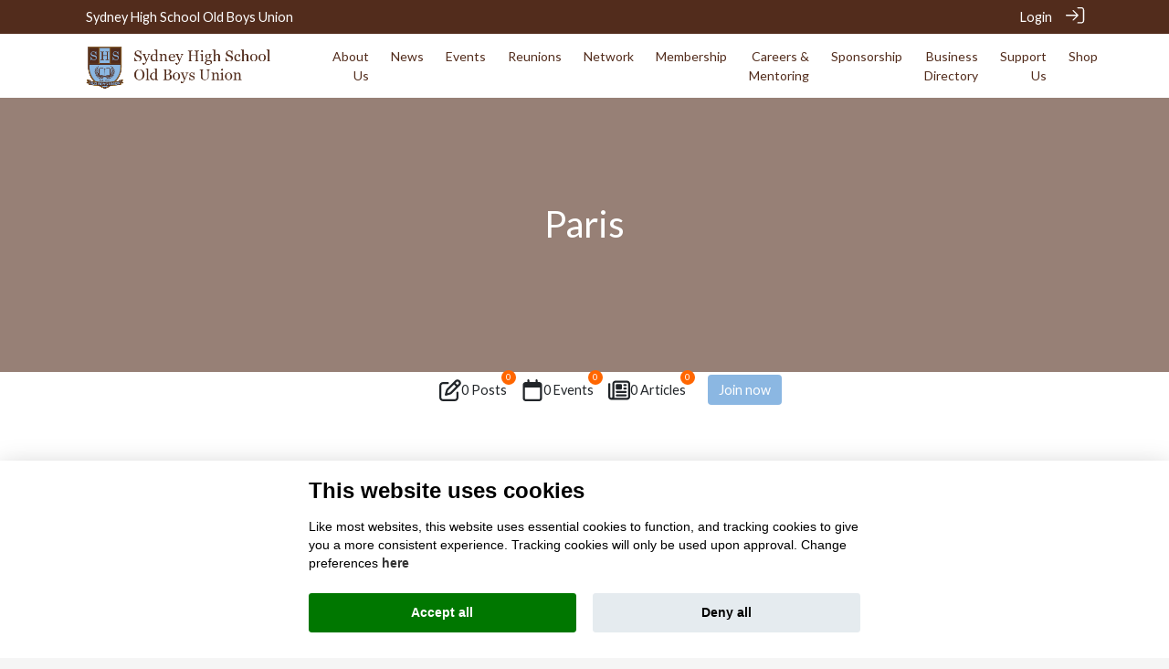

--- FILE ---
content_type: text/html; charset=UTF-8
request_url: https://www.shsobu.org.au/clubs/view/paris
body_size: 24591
content:
<!doctype html><html lang="en"><head><meta name="viewport" content="width=device-width, initial-scale=1, shrink-to-fit=no"><!-- custom meta tags --><!-- Google Fonts --><link rel="preconnect" href="https://fonts.gstatic.com" crossorigin><link rel="dns-prefetch" href="https://fonts.gstatic.com"><link rel="preload" as="style" href="//fonts.googleapis.com/css?family=Abril Fatface:300,400,700"><link rel="stylesheet" href="//fonts.googleapis.com/css?family=Abril Fatface:300,400,700" media="print" onload="this.media='all'"><link rel="preload" as="style" href="//fonts.googleapis.com/css?family=Aleo:300,400,700"><link rel="stylesheet" href="//fonts.googleapis.com/css?family=Aleo:300,400,700" media="print" onload="this.media='all'"><link rel="preload" as="style" href="//fonts.googleapis.com/css?family=Alegreya:300,400,700"><link rel="stylesheet" href="//fonts.googleapis.com/css?family=Alegreya:300,400,700" media="print" onload="this.media='all'"><link rel="preload" as="style" href="//fonts.googleapis.com/css?family=Alice:300,400,700"><link rel="stylesheet" href="//fonts.googleapis.com/css?family=Alice:300,400,700" media="print" onload="this.media='all'"><link rel="preload" as="style" href="//fonts.googleapis.com/css?family=Alfa Slab:300,400,700"><link rel="stylesheet" href="//fonts.googleapis.com/css?family=Alfa Slab:300,400,700" media="print" onload="this.media='all'"><link rel="preload" as="style" href="//fonts.googleapis.com/css?family=Arapey:300,400,700"><link rel="stylesheet" href="//fonts.googleapis.com/css?family=Arapey:300,400,700" media="print" onload="this.media='all'"><link rel="preload" as="style" href="//fonts.googleapis.com/css?family=Archivo Black:300,400,700"><link rel="stylesheet" href="//fonts.googleapis.com/css?family=Archivo Black:300,400,700" media="print" onload="this.media='all'"><link rel="preload" as="style" href="//fonts.googleapis.com/css?family=Barlow:300,400,700"><link rel="stylesheet" href="//fonts.googleapis.com/css?family=Barlow:300,400,700" media="print" onload="this.media='all'"><link rel="preload" as="style" href="//fonts.googleapis.com/css?family=Barrio:300,400,700"><link rel="stylesheet" href="//fonts.googleapis.com/css?family=Barrio:300,400,700" media="print" onload="this.media='all'"><link rel="preload" as="style" href="//fonts.googleapis.com/css?family=Bellefair:300,400,700"><link rel="stylesheet" href="//fonts.googleapis.com/css?family=Bellefair:300,400,700" media="print" onload="this.media='all'"><link rel="preload" as="style" href="//fonts.googleapis.com/css?family=Bebas Neue:300,400,700"><link rel="stylesheet" href="//fonts.googleapis.com/css?family=Bebas Neue:300,400,700" media="print" onload="this.media='all'"><link rel="preload" as="style" href="//fonts.googleapis.com/css?family=Bitter:300,400,700"><link rel="stylesheet" href="//fonts.googleapis.com/css?family=Bitter:300,400,700" media="print" onload="this.media='all'"><link rel="preload" as="style" href="//fonts.googleapis.com/css?family=Cabin:300,400,700"><link rel="stylesheet" href="//fonts.googleapis.com/css?family=Cabin:300,400,700" media="print" onload="this.media='all'"><link rel="preload" as="style" href="//fonts.googleapis.com/css?family=Calibri:300,400,700"><link rel="stylesheet" href="//fonts.googleapis.com/css?family=Calibri:300,400,700" media="print" onload="this.media='all'"><link rel="preload" as="style" href="//fonts.googleapis.com/css?family=Cormorant Garamond:300,400,700"><link rel="stylesheet" href="//fonts.googleapis.com/css?family=Cormorant Garamond:300,400,700" media="print" onload="this.media='all'"><link rel="preload" as="style" href="//fonts.googleapis.com/css?family=Crimson Text:300,400,700"><link rel="stylesheet" href="//fonts.googleapis.com/css?family=Crimson Text:300,400,700" media="print" onload="this.media='all'"><link rel="preload" as="style" href="//fonts.googleapis.com/css?family=DM Serif Display:300,400,700"><link rel="stylesheet" href="//fonts.googleapis.com/css?family=DM Serif Display:300,400,700" media="print" onload="this.media='all'"><link rel="preload" as="style" href="//fonts.googleapis.com/css?family=Inter:300,400,700"><link rel="stylesheet" href="//fonts.googleapis.com/css?family=Inter:300,400,700" media="print" onload="this.media='all'"><link rel="preload" as="style" href="//fonts.googleapis.com/css?family=Fira Sans Condensed:300,400,700"><link rel="stylesheet" href="//fonts.googleapis.com/css?family=Fira Sans Condensed:300,400,700" media="print" onload="this.media='all'"><link rel="preload" as="style" href="//fonts.googleapis.com/css?family=Fredoka One:300,400,700"><link rel="stylesheet" href="//fonts.googleapis.com/css?family=Fredoka One:300,400,700" media="print" onload="this.media='all'"><link rel="preload" as="style" href="//fonts.googleapis.com/css?family=Karla:300,400,700"><link rel="stylesheet" href="//fonts.googleapis.com/css?family=Karla:300,400,700" media="print" onload="this.media='all'"><link rel="preload" as="style" href="//fonts.googleapis.com/css?family=Lato:300,400,700"><link rel="stylesheet" href="//fonts.googleapis.com/css?family=Lato:300,400,700" media="print" onload="this.media='all'"><link rel="preload" as="style" href="//fonts.googleapis.com/css?family=Lexend:300,400,700"><link rel="stylesheet" href="//fonts.googleapis.com/css?family=Lexend:300,400,700" media="print" onload="this.media='all'"><link rel="preload" as="style" href="//fonts.googleapis.com/css?family=Lora:300,400,700"><link rel="stylesheet" href="//fonts.googleapis.com/css?family=Lora:300,400,700" media="print" onload="this.media='all'"><link rel="preload" as="style" href="//fonts.googleapis.com/css?family=Lobster Two:300,400,700"><link rel="stylesheet" href="//fonts.googleapis.com/css?family=Lobster Two:300,400,700" media="print" onload="this.media='all'"><link rel="preload" as="style" href="//fonts.googleapis.com/css?family=Libre Baskerville:300,400,700"><link rel="stylesheet" href="//fonts.googleapis.com/css?family=Libre Baskerville:300,400,700" media="print" onload="this.media='all'"><link rel="preload" as="style" href="//fonts.googleapis.com/css?family=Libre Franklin:300,400,700"><link rel="stylesheet" href="//fonts.googleapis.com/css?family=Libre Franklin:300,400,700" media="print" onload="this.media='all'"><link rel="preload" as="style" href="//fonts.googleapis.com/css?family=Martel:300,400,700"><link rel="stylesheet" href="//fonts.googleapis.com/css?family=Martel:300,400,700" media="print" onload="this.media='all'"><link rel="preload" as="style" href="//fonts.googleapis.com/css?family=Merriweather:300,400,700"><link rel="stylesheet" href="//fonts.googleapis.com/css?family=Merriweather:300,400,700" media="print" onload="this.media='all'"><link rel="preload" as="style" href="//fonts.googleapis.com/css?family=Montserrat:300,400,700"><link rel="stylesheet" href="//fonts.googleapis.com/css?family=Montserrat:300,400,700" media="print" onload="this.media='all'"><link rel="preload" as="style" href="//fonts.googleapis.com/css?family=Noto Serif:300,400,700"><link rel="stylesheet" href="//fonts.googleapis.com/css?family=Noto Serif:300,400,700" media="print" onload="this.media='all'"><link rel="preload" as="style" href="//fonts.googleapis.com/css?family=Neucha:300,400,700"><link rel="stylesheet" href="//fonts.googleapis.com/css?family=Neucha:300,400,700" media="print" onload="this.media='all'"><link rel="preload" as="style" href="//fonts.googleapis.com/css?family=Nunito:300,400,700"><link rel="stylesheet" href="//fonts.googleapis.com/css?family=Nunito:300,400,700" media="print" onload="this.media='all'"><link rel="preload" as="style" href="//fonts.googleapis.com/css?family=Old Standard TT:300,400,700"><link rel="stylesheet" href="//fonts.googleapis.com/css?family=Old Standard TT:300,400,700" media="print" onload="this.media='all'"><link rel="preload" as="style" href="//fonts.googleapis.com/css?family=Open Sans:300,400,700"><link rel="stylesheet" href="//fonts.googleapis.com/css?family=Open Sans:300,400,700" media="print" onload="this.media='all'"><link rel="preload" as="style" href="//fonts.googleapis.com/css?family=Oswald:300,400,700"><link rel="stylesheet" href="//fonts.googleapis.com/css?family=Oswald:300,400,700" media="print" onload="this.media='all'"><link rel="preload" as="style" href="//fonts.googleapis.com/css?family=Pacifico:300,400,700"><link rel="stylesheet" href="//fonts.googleapis.com/css?family=Pacifico:300,400,700" media="print" onload="this.media='all'"><link rel="preload" as="style" href="//fonts.googleapis.com/css?family=Playfair Display:300,400,700"><link rel="stylesheet" href="//fonts.googleapis.com/css?family=Playfair Display:300,400,700" media="print" onload="this.media='all'"><link rel="preload" as="style" href="//fonts.googleapis.com/css?family=Paytone One:300,400,700"><link rel="stylesheet" href="//fonts.googleapis.com/css?family=Paytone One:300,400,700" media="print" onload="this.media='all'"><link rel="preload" as="style" href="//fonts.googleapis.com/css?family=Poppins:300,400,600,700"><link rel="stylesheet" href="//fonts.googleapis.com/css?family=Poppins:300,400,600,700" media="print" onload="this.media='all'"><link rel="preload" as="style" href="//fonts.googleapis.com/css?family=Questrial:300,400,700"><link rel="stylesheet" href="//fonts.googleapis.com/css?family=Questrial:300,400,700" media="print" onload="this.media='all'"><link rel="preload" as="style" href="//fonts.googleapis.com/css?family=Quicksand:300,400,700"><link rel="stylesheet" href="//fonts.googleapis.com/css?family=Quicksand:300,400,700" media="print" onload="this.media='all'"><link rel="preload" as="style" href="//fonts.googleapis.com/css?family=Raleway:300,400,700"><link rel="stylesheet" href="//fonts.googleapis.com/css?family=Raleway:300,400,700" media="print" onload="this.media='all'"><link rel="preload" as="style" href="//fonts.googleapis.com/css?family=Rampart One:300,400,700"><link rel="stylesheet" href="//fonts.googleapis.com/css?family=Rampart One:300,400,700" media="print" onload="this.media='all'"><link rel="preload" as="style" href="//fonts.googleapis.com/css?family=Roboto:300,400,700"><link rel="stylesheet" href="//fonts.googleapis.com/css?family=Roboto:300,400,700" media="print" onload="this.media='all'"><link rel="preload" as="style" href="//fonts.googleapis.com/css?family=Roboto Slab:300,400,700"><link rel="stylesheet" href="//fonts.googleapis.com/css?family=Roboto Slab:300,400,700" media="print" onload="this.media='all'"><link rel="preload" as="style" href="//fonts.googleapis.com/css?family=Rubik:300,400,700"><link rel="stylesheet" href="//fonts.googleapis.com/css?family=Rubik:300,400,700" media="print" onload="this.media='all'"><link rel="preload" as="style" href="//fonts.googleapis.com/css?family=Satisfy:300,400,700"><link rel="stylesheet" href="//fonts.googleapis.com/css?family=Satisfy:300,400,700" media="print" onload="this.media='all'"><link rel="preload" as="style" href="//fonts.googleapis.com/css?family=Spectral:300,400,700"><link rel="stylesheet" href="//fonts.googleapis.com/css?family=Spectral:300,400,700" media="print" onload="this.media='all'"><link rel="preload" as="style" href="//fonts.googleapis.com/css?family=Square Peg:300,400,700"><link rel="stylesheet" href="//fonts.googleapis.com/css?family=Square Peg:300,400,700" media="print" onload="this.media='all'"><link rel="preload" as="style" href="//fonts.googleapis.com/css?family=Source Sans Pro:300,400,700"><link rel="stylesheet" href="//fonts.googleapis.com/css?family=Source Sans Pro:300,400,700" media="print" onload="this.media='all'"><link rel="preload" as="style" href="//fonts.googleapis.com/css?family=Tiro Devanagari Hindi:300,400,700"><link rel="stylesheet" href="//fonts.googleapis.com/css?family=Tiro Devanagari Hindi:300,400,700" media="print" onload="this.media='all'"><link rel="preload" as="style" href="//fonts.googleapis.com/css?family=Ubuntu:300,400,700"><link rel="stylesheet" href="//fonts.googleapis.com/css?family=Ubuntu:300,400,700" media="print" onload="this.media='all'"><link rel="preload" as="style" href="//fonts.googleapis.com/css?family=Ubuntu Condensed:300,400,700"><link rel="stylesheet" href="//fonts.googleapis.com/css?family=Ubuntu Condensed:300,400,700" media="print" onload="this.media='all'"><link rel="preload" as="style" href="//fonts.googleapis.com/css?family=Ubuntu Mono:300,400,700"><link rel="stylesheet" href="//fonts.googleapis.com/css?family=Ubuntu Mono:300,400,700" media="print" onload="this.media='all'"><link rel="preload" as="style" href="//fonts.googleapis.com/css?family=Unica One:300,400,700"><link rel="stylesheet" href="//fonts.googleapis.com/css?family=Unica One:300,400,700" media="print" onload="this.media='all'"><link rel="preload" as="style" href="//fonts.googleapis.com/css?family=Varela:300,400,700"><link rel="stylesheet" href="//fonts.googleapis.com/css?family=Varela:300,400,700" media="print" onload="this.media='all'"><link rel="preload" as="style" href="//fonts.googleapis.com/css?family=Vollkorn:300,400,700"><link rel="stylesheet" href="//fonts.googleapis.com/css?family=Vollkorn:300,400,700" media="print" onload="this.media='all'"><style type="text/css">body { font-family: Lato !important; }</style><link rel="icon" type="image/png" href="https://www.shsobu.org.au/uploads/shsobu/customization/favi-02.png" /><title>Paris | Community Groups | Sydney High School Old Boys Union</title><script type="text/javascript">
                    var APPPATH_URI = "/system/cms/";
                    var SITE_URL = "https://www.shsobu.org.au/";
                    var BASE_URL = "https://www.shsobu.org.au/";
                    var BASE_URI = "/";
                    var SITE_SLUG = "shsobu";
                    var UPLOAD_PATH = "uploads/shsobu/";
                    var DEFAULT_TITLE = "Sydney High School Old Boys Union";
                    var adminTimeoutConfig = {"admin_timeout_period":7200,"user_is_admin":false,"admin_user_hash":null,"reminder_period":300};
                </script>
                <script defer src="https://kit.fontawesome.com/5e34c95c94.js" crossorigin="anonymous"></script>
                
                
                
                
                 
                
                
                 
                <link rel="stylesheet" href="https://www.shsobu.org.au/assets/cache/shsobu/212e1a53f4cfb2fdd71b17aa9478c1dc.css" />
<script src="https://www.shsobu.org.au/assets/cache/shsobu/a394d4def6ec5eeeadf97a752326f70e.js"></script>

                
                <script src="https://www.shsobu.org.au/assets/cache/shsobu/63055a6608985a8c989e87f67385781c.js"></script>


                <!-- owlcarousel will only get rendered if enabled in a controller but needs to be here -->
                <link rel="stylesheet" href="https://www.shsobu.org.au/assets/cache/shsobu/73ab7c164c89e60c9feece7b9a3aec87.css" />
<script src="https://www.shsobu.org.au/assets/cache/shsobu/c059e4caa46843d67753a09359617adc.js"></script>

                <link rel="stylesheet" href="https://www.shsobu.org.au/assets/cache/shsobu/5ddad60368202c2ced9841337b27250c.css" />
<script src="https://www.shsobu.org.au/assets/cache/shsobu/4a8d8b72a2ae33f5669bb36e2f22fd8f.js"></script>

                <link rel="stylesheet" href="https://www.shsobu.org.au/assets/cache/shsobu/a06c04b9348d498517283cbae75996ee.css" />
<script src="https://www.shsobu.org.au/assets/cache/shsobu/73bb11495bcb53b34c640610872b00e1.js"></script>

                
                <link rel="stylesheet" href="https://www.shsobu.org.au/assets/cache/shsobu/a874ead3eb9bbff0070d2c7b87b06d02.css" />
<script src="https://www.shsobu.org.au/assets/cache/shsobu/64debb28ee81f4d726c82c392348d685.js"></script>

                
                <link rel="stylesheet" href="https://www.shsobu.org.au/assets/cache/shsobu/418f76be7c0fd1aaa014cbe297e3e65a.css" />
<script src="https://www.shsobu.org.au/assets/cache/shsobu/1bc014998cd471171f03bf52ea1107b2.js"></script>

                                <link rel="stylesheet" href="https://www.shsobu.org.au/assets/cache/shsobu/29a630c523197b60cd9a26dade02409c.css" />
<script src="https://www.shsobu.org.au/assets/cache/shsobu/24310066803aefa270e86cf41e221da0.js"></script>

                
                <link rel="stylesheet" href="https://www.shsobu.org.au/assets/cache/shsobu/4137c245168869aae53c019804e076d8.css" />
<script src="https://www.shsobu.org.au/assets/cache/shsobu/948a1a8a35d9470e945cd3022c496c53.js"></script>

                
                <link rel="stylesheet" href="https://www.shsobu.org.au/assets/cache/shsobu/e070d4105798241540552348be44a1e5.css" />
<script src="https://www.shsobu.org.au/assets/cache/shsobu/15ed1e2e87140fec748a25036cef23b0.js"></script>

                
                
                
                
                
                
                
                <link rel="stylesheet" href="https://www.shsobu.org.au/assets/cache/shsobu/e8c96bb4c4fcc90e2b79774d9a8433b9.css" />
<script src="https://www.shsobu.org.au/assets/cache/shsobu/5152a8e5e5d27a057f1c404a77e10392.js"></script>

                <script src="https://www.shsobu.org.au/assets/cache/shsobu/93b4ba8b3798efa5c95370a906c53f92.js"></script>

                
                                
                

                <!-- make sure these loaded last as override stuff -->
                
                
                
                <link rel="stylesheet" href="https://www.shsobu.org.au/assets/cache/shsobu/8362e16fd7053f96666dfaaae0234eee.css" />
<script src="https://www.shsobu.org.au/assets/cache/shsobu/21853445482686d88faafe892c069957.js"></script>

                
                
                <link rel="stylesheet" href="https://www.shsobu.org.au/assets/cache/shsobu/0ae7c2dc751430a15b442f5b172377fb.css" />
<script src="https://www.shsobu.org.au/assets/cache/shsobu/ff65c4a844b328441dfd6a070784f3f6.js"></script>

                                    <!-- custom css classes for theme -->
                    <style type="text/css">
                        .menu_font_size_general {
font-size: 0.875rem !important;
}
 @media (max-width: 768px) { .menu_font_size_general {font-size: 0.7rem !important;}} .menu_font_weight_general {
font-weight:  !important;
}
.menu_text_color_general {
color: #522C1C !important;
}
.main_nav_color_general {
background-color: #522C1C !important;
}
.menu_gradient_color1_general {
background-color: #FFFFFF !important;
}
.menu_gradient_color2_general {
background-color: #FFFFFF !important;
}
.sub_menu_background_colour_general {
background-color: #FFFFFF !important;
}
.sub_nav_color_general {
color: #522C1C !important;
}
.sub_nav_color_on_hover_general {
color: #522C1C !important;
}
#general-section input:not([type="submit"]):not([type="reset"]),
#general-section select,
#general-section textarea,
#general-section .bootstrap-select > .dropdown-toggle,
#general-section .bootstrap-select > .btn-light:not(:disabled):not(.disabled):active,
#general-section .bootstrap-select.show > .dropdown-toggle,
#general-section div.multilevel-multiselect-group { border-color: initial !important}
.btn_text_color_general {
color: #000000 !important;
}
.btn_background_color_general {
background-color: #FFFFFF !important;
}
#general-section input:not([type="submit"]):not([type="reset"]),
#general-section select,
#general-section textarea,
#general-section .bootstrap-select > .dropdown-toggle,
#general-section .bootstrap-select > .btn-light:not(:disabled):not(.disabled):active,
#general-section .bootstrap-select.show > .dropdown-toggle,
#general-section div.multilevel-multiselect-group { border-color: initial !important}
.footer_background_color_general {
background-color: #F5F5F5 !important;
}
.footer_text_color_general {
color: #522B1C !important;
}
.footer_icon_color_general {
color: #522B1C !important;
}
.footer_underline_hyperlink_color_general {
color: #FFFFFF !important;
}
.footer_hyperlink_highlight_color_general {
color: #8BB7E2 !important;
}
.footer_block_text_color_general_block_0 {
color: #FFFFFF !important;
}
.image_alignment_general_block_0 {
text-align: center !important;
}
.icon_alignment_general_block_0 {
text-align: left !important;
}
.footer_block_icon_color_general_block_0 {
color: #FFFFFF !important;
}
.footer_block_menu_alignment_general_block_0 {
text-align: left !important;
}
.footer_block_menu_item_color_general_block_0 {
color: #FFFFFF !important;
}
.footer_block_text_color_general_block_1 {
color: #522C1C !important;
}
.image_alignment_general_block_1 {
text-align: left !important;
}
.icon_alignment_general_block_1 {
text-align: left !important;
}
.footer_block_icon_color_general_block_1 {
color: #FFFFFF !important;
}
.footer_block_menu_alignment_general_block_1 {
text-align: left !important;
}
.footer_block_menu_item_color_general_block_1 {
color: #FFFFFF !important;
}
.footer_block_text_color_general_block_2 {
color: #522C1C !important;
}
.image_alignment_general_block_2 {
text-align: left !important;
}
.icon_alignment_general_block_2 {
text-align: left !important;
}
.footer_block_icon_color_general_block_2 {
color: #FFFFFF !important;
}
.footer_block_menu_alignment_general_block_2 {
text-align: left !important;
}
.footer_block_menu_item_color_general_block_2 {
color: #522C1C !important;
}
.footer_block_text_color_general_block_3 {
color: #522C1C !important;
}
.image_alignment_general_block_3 {
text-align: left !important;
}
.icon_alignment_general_block_3 {
text-align: left !important;
}
.footer_block_icon_color_general_block_3 {
color: #522C1C !important;
}
.footer_block_menu_alignment_general_block_3 {
text-align: left !important;
}
.footer_block_menu_item_color_general_block_3 {
color: #FFFFFF !important;
}
#general-section input:not([type="submit"]):not([type="reset"]),
#general-section select,
#general-section textarea,
#general-section .bootstrap-select > .dropdown-toggle,
#general-section .bootstrap-select > .btn-light:not(:disabled):not(.disabled):active,
#general-section .bootstrap-select.show > .dropdown-toggle,
#general-section div.multilevel-multiselect-group { border-color: initial !important}
.theme_color_general {
color: #522C1C !important;
}
.functional_bar_color_general {
background-color: #522C1C !important;
}
.logo_bar_color_general {
background-color: #FFFFFF !important;
}
.menu_bar_color_general {
background-color: #FFFFFF !important;
}
.menu_bar_transparency_on_scroll_general {
opacity: 0.5 !important;
}
.functional_text_color_general {
color: #FFFFFF !important;
}
.underline_hyperlink_color_general {
color: #522C1C !important;
}
.hyperlink_highlight_color_general {
color: #8BB7E2 !important;
}
.widget_search_people_bg_color_general {
background-color: #F2F3F4 !important;
}
#general-section input:not([type="submit"]):not([type="reset"]),
#general-section select,
#general-section textarea,
#general-section .bootstrap-select > .dropdown-toggle,
#general-section .bootstrap-select > .btn-light:not(:disabled):not(.disabled):active,
#general-section .bootstrap-select.show > .dropdown-toggle,
#general-section div.multilevel-multiselect-group { border-color: initial !important}
#general-section input:not([type="submit"]):not([type="reset"]),
#general-section select,
#general-section textarea,
#general-section .bootstrap-select > .dropdown-toggle,
#general-section .bootstrap-select > .btn-light:not(:disabled):not(.disabled):active,
#general-section .bootstrap-select.show > .dropdown-toggle,
#general-section div.multilevel-multiselect-group { border-color: initial !important}
#general-section input:not([type="submit"]):not([type="reset"]),
#general-section select,
#general-section textarea,
#general-section .bootstrap-select > .dropdown-toggle,
#general-section .bootstrap-select > .btn-light:not(:disabled):not(.disabled):active,
#general-section .bootstrap-select.show > .dropdown-toggle,
#general-section div.multilevel-multiselect-group { border-color: initial !important}
.cc_title_color_general {
color: #000000 !important;
}
.cc_text_color_general {
color: #000000 !important;
}
.cc_background_color_general {
background-color: #FFFFFF !important;
}
.cc_hyperlink_color_general {
color: #333333 !important;
}
.cc_button_color_accept_general {
background-color: #007700 !important;
}
.cc_button_caption_color_accept_general {
color: #FFFFFF !important;
}
.cc_button_color_accept_on_hover_general {
background-color: #253b48 !important;
}
.cc_button_caption_color_accept_on_hover_general {
color: #FFFFFF !important;
}
.cc_button_color_accept_off_general {
background-color: #bb0000 !important;
}
.cc_button_color_default_general {
background-color: #e5ebef !important;
}
.cc_button_caption_color_defult_general {
color: #000000 !important;
}
.cc_button_color_default_on_hover_general {
background-color: #d8e0e6 !important;
}
.cc_button_caption_color_defult_on_hover_general {
color: #000000 !important;
}
.cc_table_background_color_general {
background-color: #e5ebef !important;
}
.cc_table_background_color_on_hover_general {
background-color: #d8e0e6 !important;
}
#general-section input:not([type="submit"]):not([type="reset"]),
#general-section select,
#general-section textarea,
#general-section .bootstrap-select > .dropdown-toggle,
#general-section .bootstrap-select > .btn-light:not(:disabled):not(.disabled):active,
#general-section .bootstrap-select.show > .dropdown-toggle,
#general-section div.multilevel-multiselect-group { border-color: initial !important}
                        /* Add classes for background colours */

                        .theme_color_background_general {
                            background-color: #522C1C !important;
                        }

                        .theme_color_2_background_general {
                            background-color: #8BB7E2 !important;
                        }

                        /* Links in customised panels/sections */
                        /*
                        :not(.multi-select-option a span)
                        :not(.dropdown-item span)
                        :not(.social-buttons)
                        :not(path) /* don't fill the G social logo */
                        .customisation-section a
                        {
                             text-decoration: underline !important;
                            text-decoration-color: #522C1C !important;
                            color: inherit;
                            text-decoration: none;
                        }

                        .customisation-section a:hover {
                             color: #8BB7E2 !important;
                                                    }
                        /*
    Links in some text fields that are edited on admin-portal/content forms
    For example event.contact_us, event.organiser_msg and similar
    */
                            .theme-hyperlinks-color-container a {
                                color: #8BB7E2;
                            }

                        .theme-hyperlinks-color-container a:hover {
                            color: #8BB7E2;
                        }
                        /* Standard button style */

                        .standard-v3-theme-button {
                            color: white !important;
                            background-color: #8BB7E2 !important;
                        }

                                                    <!--Site wide animation effects controlled from Design Hub-->
                            <!--Buttons animation-->
                                                            <!--Arrows on hover-->
                                .tt-animatted-button {
                                    transition: all 0.5s;
                                    padding-left: 1em;
                                    padding-right: 1em;
                                }

                                .tt-animatted-button span {
                                    cursor: pointer;
                                    display: inline-block;
                                    position: relative;
                                    transition: 0.5s;
                                }

                                .tt-animatted-button span:after {
                                    content: '\00bb';
                                    position: absolute;
                                    opacity: 0;
                                    top: 0;
                                    right: -1em;
                                    transition: 0.5s;
                                }

                                .tt-animatted-button:hover span {
                                    padding-right: .75em;
                                }

                                .tt-animatted-button:hover span:after {
                                    opacity: 1;
                                    right: 0;
                                }
                            
                            <!--People thumbnails animation-->
                                                                        </style>

                    <script type="text/javascript">
                        var APPPATH_URI = "/system/cms/";
                        var SITE_URL = "https://www.shsobu.org.au/";
                        var BASE_URL = "https://www.shsobu.org.au/";
                        var BASE_URI = "/";
                        var SITE_SLUG = "shsobu";
                        var UPLOAD_PATH = "uploads/shsobu/";
                        var DEFAULT_TITLE = "Sydney High School Old Boys Union";
                        var THEME_SETTINGS = {"menu_order":"about,news,events,custom-page-6,network,custom-page-2,careers,custom-page-35,business_directory,supportus,shop,announcements,sds-archive,forum,membership,custom-page-4,custom-page-10,custom-page-21","menu_buttons":{"blocks":[]},"add_shadow_beneath_menu_bar":"0","add_shadow_beneath_menu_bar_when":"on_scroll","menu_bar_style":"in_line","logo_justification":"left","logo_width":"3","menu_bar_compression":"1","menu_item_justification":"right","menu_item_spacing":"4","menu_font_family":"Lato","menu_font_size":"0.875rem","menu_font_weight":"","menu_text_color":"#522C1C","main_menu_font_format_on_hover":null,"main_nav_color":"#522C1C","dropdown_gradient":"0","menu_gradient_color1":"#FFFFFF","menu_gradient_color2":"#FFFFFF","sub_menu_background_colour":"#FFFFFF","sub_nav_color":"#522C1C","sub_nav_color_on_hover":"#522C1C","sub_menu_font_format_on_hover":[],"search_icon_toggle":"1","bell_icon_toggle":"1","invite_friends_toggle":"1","invite_friends_btn_caption":"Invite friends","btn_text_color":"#000000","btn_background_color":"#FFFFFF","connections_tab_toggle":"1","connections_tab_caption":"My connections","support_tab_toggle":"1","support_tab_caption":"My support","hidden_placeholder":"1","messages_tab_caption":"My messages","memberships_tab_toggle":"1","memberships_tab_caption":"My memberships","post_story_tab_toggle":"1","post_story_tab_caption":"Post a story","invite_friends_tab_toggle":"1","invite_friends_tab_caption":"Invite friends","footer_menu_bar_style":"blocked_layout","content_alignment":"center","footer_background_color":"#F5F5F5","footer_text_color":"#522B1C","footer_icon_color":"#522B1C","footer_underline_hyperlinks":"no_underline","footer_underline_hyperlink_color":"#FFFFFF","footer_apply_highlight_color_to_hyperlink":"on_hover","footer_hyperlink_highlight_color":"#8BB7E2","footer_menu_order":"","slides":{"blocks":[{"block_switch":"1","image":"logo_footer1.svg","title":"Logo","footer_block_text":"<p><br><\/p>","link_settings_for_footer_block_text":"_blank","footer_block_text_color":"#FFFFFF","image_hyperlink":"https:\/\/www.shsobu.org.au\/","image_size_with_name":"12","image_alignment":"center","icon_alignment":"left","footer_block_icon_color":"#FFFFFF","footer_block_menu_alignment":"left","footer_block_menu_item_color":"#FFFFFF","order_content":"footer_block_text,image,social_media_icons,footer_block_menus","show_hide_footer_block_icons":"0","footer_block_menus":[]},{"block_switch":"1","title":"Address","footer_block_text":"<p><strong style=\"font-size: 16px;\">Address:<\/strong><\/p><p>Sydney High School Old Boys Union<\/p><p>GPO Box 3162<\/p><p>Sydney NSW 2001<a href=\"https:\/\/president@shsobu.org.au&nbsp;\" target=\"_blank\" class=\"ql-link\"><br><br>president@shsobu.org.au&nbsp;<\/a><\/p>","link_settings_for_footer_block_text":"_blank","footer_block_text_color":"#522C1C","image_hyperlink":"","image_size_with_name":"","image_alignment":"left","icon_alignment":"left","footer_block_icon_color":"#FFFFFF","footer_block_menu_alignment":"left","footer_block_menu_item_color":"#FFFFFF","order_content":"footer_block_text,image,social_media_icons,footer_block_menus","show_hide_footer_block_icons":"0","footer_block_menus":[]},{"block_switch":"1","title":"Quick Links:","footer_block_text":"<p><strong style=\"font-size: 16px;\">Quick Links<\/strong><\/p><p><strong style=\"font-size: 16px;\"><span class=\"ql-cursor\">\ufeff\ufeff\ufeff\ufeff<\/span><\/strong><a href=\"https:\/\/www.shsobu.org.au\/terms-conditions\" target=\"_blank\" class=\"ql-link\">Terms<\/a><a href=\"https:\/\/www.shsobu.org.au\/privacy-policy\" target=\"_blank\" class=\"ql-link\">Privacy<\/a><\/p><p><a href=\"https:\/\/www.shsobu.org.au\/cookie-policy\" target=\"_blank\" class=\"ql-link\">Cookies<\/a><\/p><p><a href=\"https:\/\/www.shsobu.org.au\/about\" target=\"_blank\" class=\"ql-link\">About Us <\/a><\/p><p><a href=\"https:\/\/www.shsobu.org.au\/contact-us\" target=\"_blank\" class=\"ql-link\">Contact Us<\/a><\/p><p><a href=\"https:\/\/sydneyhigh.school\/publications\/the-record\" target=\"_blank\" class=\"ql-link\">The Record<\/a><\/p>","link_settings_for_footer_block_text":"_blank","footer_block_text_color":"#522C1C","image_hyperlink":"","image_size_with_name":"","image_alignment":"left","icon_alignment":"left","footer_block_icon_color":"#FFFFFF","footer_block_menus":[],"footer_block_menu_alignment":"left","footer_block_menu_item_color":"#522C1C","order_content":"footer_block_text,image,social_media_icons,footer_block_menus","show_hide_footer_block_icons":"0"},{"block_switch":"1","title":"Social Media","footer_block_text":"<p><strong style=\"font-size: 16px;\">Follow us on Social<\/strong><\/p>","link_settings_for_footer_block_text":"_blank","footer_block_text_color":"#522C1C","image_hyperlink":"","image_size_with_name":"","image_alignment":"left","show_hide_footer_block_icons":"1","icon_alignment":"left","footer_block_icon_color":"#522C1C","footer_block_menu_alignment":"left","footer_block_menu_item_color":"#FFFFFF","order_content":"footer_block_text,image,social_media_icons,footer_block_menus","footer_block_menus":[]}]},"theme_color":"#522C1C","theme_color_2":"#8BB7E2","functional_bar_color":"#522C1C","logo_bar_color":"#FFFFFF","logo_bar_transparent_at_top_of_page":"0","menu_bar_color":"#FFFFFF","menu_bar_transparent_at_top_of_page":"0","menu_bar_transparency_on_scroll_enabled":"0","menu_bar_transparency_on_scroll":"50","functional_text_color":"#FFFFFF","underline_hyperlinks":"always","underline_hyperlink_color":"#522C1C","apply_highlight_color_to_hyperlink":"on_hover","hyperlink_highlight_color":"#8BB7E2","widget_search_people_bg_color":"#F2F3F4","website_font":"Lato","custom_logo":"uploads\/shsobu\/customization\/logo_new-03.png","custom_logo_position":"left","custom_logo_width":"550px","compressed_banner_logo":"","mobile_logo":"","favicon":"uploads\/shsobu\/customization\/favi-02.png","clubs_email_banner":"","buttons_animation":1,"people_thumbnails_animation":0,"search_form_animation":1,"funds_panel_animation":"0","cc_title_color":"#000000","cc_text_color":"#000000","cc_background_color":"#FFFFFF","cc_hyperlink_color":"#333333","cc_button_color_accept":"#007700","cc_button_caption_color_accept":"#FFFFFF","cc_button_color_accept_on_hover":"#253b48","cc_button_caption_color_accept_on_hover":"#FFFFFF","cc_button_color_accept_off":"#bb0000","cc_button_color_default":"#e5ebef","cc_button_caption_color_defult":"#000000","cc_button_color_default_on_hover":"#d8e0e6","cc_button_caption_color_defult_on_hover":"#000000","cc_table_background_color":"#e5ebef","cc_table_background_color_on_hover":"#d8e0e6"};
                    </script>

                    <script id="tt_langStrings" type="application/json">
                        
                            {
    "general": {
        "remove": "Remove",
        "here": "here",
        "yes": "Yes",
        "ok": "OK",
        "cancel": "Cancel",
        "update": "Update",
        "share_now": "Share now",
        "send": "Send",
        "sending": "Sending",
        "save": "Save",
        "saving": "Saving",
        "saved": "Saved",
        "load_more": "Load more",
        "load_more_results": "Load more results",
        "loading": "Loading",
        "search": "Search",
        "submit": "Submit",
        "submitting": "Submitting",
        "searching": "Searching",
        "upload": "Upload",
        "uploading": "Uploading",
        "add": "Add",
        "post": "Post",
        "expand": "Expand",
        "sharing": "Sharing",
        "posting": "Posting",
        "crop": "Crop",
        "open": "Open",
        "closed": "Closed",
        "success": "Success",
        "error": "There was an error",
        "error_short": "Error",
        "no_results": "No results found",
        "no_further_comments":"No further comments",
        "no_data_found":"No data found",
        "no_more_updates":"No more updates",
        "members": "Members",
        "please_log_in": "Please login",
        "please_log_in_html": "Please <a href=\"users/login\">login</a>",
        "please_try_again": "Please try again",
        "please_check_your_email": "Please check your email",
        "please_select_one_from_the_list": "Please select one from the list",
        "if_the_problem_persitis_contact_us": "If the problem persists please get in contact with us",
        "please_contact_email": "Please contact <a href=\"mailto:{{PLCHLDR_1}}\">{{PLCHLDR_1}}</a> for more information",
        "error_submitting_form": "There was an error submitting form",
        "select_a_file": "Select a file",
        "error_uploading_file": "There was an error uploading file to server",
        "already_existing_email": "This email address already has an account",
        "continue": "Continue?",
        "are_you_sure_you_want_to_delete_this_record": "Are you sure you want to delete this record?",
        "login_error": "The email entered does not match an account in our database",
        "start_typing_to_tag_members": "Start typing to tag members",
        "file_exceeds_maximum_file_size_of_size": "{{PLCHLDR_1}} exceeds maximum file size of {{PLCHLDR_2}}",
        "maximum_upload_size_is_size": "Maximum upload size is {{PLCHLDR_1}}",
        "please_check_your_files": "Please check your files",
        "file_type_not_permitted": "File type not permitted",
        "mime_type_not_permitted": "MIME type not permitted",
        "allowed_file_types": "Allowed file types",
        "file_is_not_allowed_image_type": "{{PLCHLDR_1}} is not allowed image type",
        "maximum_number_files_allowed_to_be_uploaded": "Maximum {{PLCHLDR_1}} file/s allowed to be uploaded",
        "some_of_the_images_are_not_valid": "Some of the images are not valid",
        "seconds": "seconds",
        "months": {
            "january":"January",
            "february":"February",
            "march":"March",
            "april":"April",
            "may":"May",
            "june":"June",
            "july":"July",
            "august":"August",
            "september":"September",
            "october":"October",
            "november":"November",
            "december":"December"
        }
    },
    
    "forms": {
        "is_empty": "Is empty",
        "cannot_be_empty": "Can not be empty",
        "not_selected": "Not selected",
        "invalid_email_format": "Invalid e-mail format",
        "not_ticked": "Not ticked",
        "not_confirmed": "Not confirmed",
        "invalid_confirmation": "Invalid confirmation",
        "at_least_n_characters": "Field requires at least {{PLCHLDR_1}} characters",
        "invalid_year": "Year must contain 4 digits",
        "invalid_month": "Month must be between 1 and 12",
        "wrong_captcha": "Wrong captcha",
        "click_here_to_add_it_to_our_database": "Click {{{PLCHLDR_1}}} to add it to our database",
        "your_institution_has_been_added": "Your institution has been added",
        "looks_like_we_have_not_heard_of_that_institution": "Looks like we have not heard of that institution",
        "looks_like_we_have_not_heard_of_that_organisation": "Looks like we have not heard of that organisation",
        "used_by_number_others": "used by {{PLCHLDR_1}} online profiles",
        "there_is_no_institution_that_matches_this_description": "There is no institution that matches this description",
        "no_special_characters_allowed": "No special characters allowed",
        "start_typing_to_tag_individuals": "Start typing to tag individuals",
        "are_you_sure_you_want_to_remove_this_link": "Are you sure you want to remove this link?",
        "please_upload_an_image" : "Please upload an image",
        "invalid_date_range" : "Invalid date range",
        "at_least_n_max_min_values": "Please enter a value between the range {{PLCHLDR_1}} and {{PLCHLDR_2}}",
        "missing_file" : "File is Mandatory!",
        "missing_file_title" : "Title is Missing!"
    },
    
    "careers": {
        "select_some_ways_you_can_help": "Please select some ways you can help. You can opt out on your <a href=\"/settings\">'My settings'</a> page",
        "error_publishing_new_job": "There was an error publishing new job",
        "sorry_we_got_an_error_checking_your_details": "Sorry we got an error checking your details, please try it again",
        "please_login_error": "This email address already has an account. Please login to apply."
    },
    
    "news": {
        "error_submitting_story": "There was en error submitting story to server"
    },
    
    "comments": {
        "post_is_empty": "This post is empty, please write something and try again",
        "max_number_of_chars": "Maximum number of characters in the post is {{PLCHLDR_1}}",
        "max_number_of_images": "Maximum {{PLCHLDR_1}} images allowed per post",
        "error_updating_comment": "There was an error updating comment",
        "deleting_comment": "Deleting comment",
        "really_delete_comment": "Do you really want to delete the comment?",
        "error_deleting_link_scrape": "There was an error deleting link scrape",
        "allowed_image_types_are": "Allowed image types are",
        "max_tags_per_post": "Please note that you can only add a maximum of {{PLCHLDR_1}} tags for every new post",
        "unsticky_comment": "Do you want to un-sticky this comment?",
        "sticky_comment": "Do you want to sticky this comment?",
        "share_something": "Share something with the community",
        "1_like": "1 like",
        "number_likes": "{{PLCHLDR_1}} likes",
        "all_likes": "All likes",
        "write_comment": "Write a comment",
        "image_approval_needed": "Image approval needed",
        "comimage_approval_neededment_pending_approval": "Comment pending approval",
        "max_number_of_chars_with_rcount": "{{PLCHLDR_1}} Maximum number of characters in the post is {{PLCHLDR_2}}. Character count {{PLCHLDR_3}} {{PLCHLDR_4}}"
    },
    
    "registration": {
        "please_enter_valid_email": "Please enter a valid email",
        "confirm_email": "Confirm email"
    },
    
    "two_factor_auth": {
        "click_to_resend_code_after": "Click to resend code after",
        "regeneration_failed": "Two step Code regeneration failed",
        "click_to_resend_code": "Click to resend code",
        "successfully_generated_new_verification_code": "Successfully generated new verification code"
    },
    
    "profile": {
        "importing_your_linkedin_profile_will": "Importing your LinkedIn profile will overwrite any existing education or work already on your profile",
        "family_member_request_added": "Family member request successfully added",
        "family_member_added_but_error_sending_invitation": "Family member added, but there was an error sending invitation",
        "family_member_added": "Family member added to your vine"
    },
    
    "events": {
        "please_select_the_number_of_tickets": "Please select the number of ticket(s)",
        "guests_limit_error": "You can only make reservation for {{PLCHLDR_1}} persons",
        "cannot_remove_your_ticket": "You cannot remove ticket on your name. Remove other tickets first",
        "you_didnt_select_any_ticket": "You didn't select any ticket",
        "go_back_to_tickets_page": "Go back to tickets page",
        "enter_guests_or_leave_blank": "Enter your guests details below or leave blank to create an anonymous guest",
        "enter_guests_unique_details": "Enter your guests details below. Please enter unique details for each guest",
        "enter_guest_details": "Enter Guest {{PLCHLDR_1}} details",
        "remove_ticket": "Remove ticket",
        "no_details_in_db_cannot_register": "Sorry, we cannot find your details in our database so you cannot register for this event via the website",
        "to_many_selected_tickets" : "Sorry, the total number of attendee(s) selected exceeds the remaining number of attendees available for the event.",
        "one_ticket_remaining": "1 Ticket remaining",
        "no_ticket_remaining": "0 Tickets remaining!",
        "one_extra_remaining": "1 Extra remaining",
        "no_extra_remaining": "0 Extras remaining!",
        "remove_extra": "Remove extra",
        "ticket_x_of_y": "{{PLCHLDR_1}} of {{PLCHLDR_2}}"
    },
    
    "connections": {
        "connection_request_sent": "Connection request sent"
    },
    
    "resources": {
        "only_pdf_files": "Only PDF files allowed to be uploaded"
    },
    
    "consents": {
        "unspecified": "Unspecified",
        "opted_in": "Opted in",
        "opted_out": "Opted out",
        "secondary_consent_can_only_be_selected_if": "Secondary consent can only be selected if primary is selected",
        "at_least_one_sub_consent_must_be_selected": "At least one sub consent must be selected to opt-in to this main consent"
    },
    
    "fundraising": {
        "select_donation_option": "Please select one of the donation options",
        "select_one_of_the_donation_options": "Please enter a number higher than 0 or select one of the donation options",
        "minimum_stripe_amount_error": "Please enter a number equal or higher than {{PLCHLDR_1}} or select another payment gateway",
        "maximum_stripe_amount_error": "Please enter a number equal or less than {{PLCHLDR_1}} or select another payment gateway",
        "setting_up_new_ammount_error": "There was an error setting up the new amount. Please try again with a higher amount",
        "stripe_currently_diabled_select_other_payment_method": "Stripe is currently disabled. Please select other payment method",
        "not_selected_as_a_gift_aid": "You have not selected this as a gift aid donation",
        "sorry_we_had_a_problem": "sorry we had a problem, please try again",
        "thank_you_for_submitting_gift_aid_form": "Thank you for submitting your Gift Aid form!",
        "please_login_to_complete_donation_form": "This email address already has an account. Please login to complete your donation form",
        "sorry_we_got_an_error_checking_your_details": "Sorry we got an error checking your details, please try it again.  If the problem persists please get in contact with us",
        "eligible_for_gift_aid_or_not": "Please specify if you are eligible for Gift Aid or Not a UK Tax payer",
        "login_to_save_gift_aid_form": "Please login to save your gift aid form",
        "login_to_donate": "Please you must login first before donate!",
        "thanks_for_getting_in_touch": "Thanks for getting in touch. We have received your message and someone will contact you soon!",
        "fill_in_required_fields": "Please fill in the required fields",
        "please_enter_donation_amount": "Please enter a donation amount",
        "you_have_not_selected_this_as_gift_aid": "You have not selected this as a gift aid donation. Continue?",
        "please_select_at_least_one_gift_aid_option": "Please select at least one gift aid option",
        "please_select_title": "Please select your title",
        "please_enter_name": "Please enter your name",
        "please_enter_first_name": "Please enter your first name",
        "please_enter_last_name": "Please enter your last name",
        "please_select_amount": "Please select an amount",
        "please_enter_amount": "Please enter your amount",
        "please_select_address": "Please select your address",
        "please_enter_first_line_of_address": "Please enter first line of your address",
        "please_enter_city": "Please enter your city",
        "please_enter_postcode": "Please enter your postcode",
        "please_enter_country": "Please enter your country",
        "please_add_phone_number": "Please add your phone number",
        "please_enter_email_address": "Please enter your email address",
        "max_number_of_characters": "The message can have a maximum of {{PLCHLDR_1}} characters",
        "please_select_campaign": "Please select a campaign",
        "bookmark_this_page": "Press {{PLCHLDR_1}} to bookmark this page."
    },

    "invitations": {
        "invitations_sent": "Congratulations, your invites have been sent",
        "invitations_error": "The invite friends send function is limited to 25 recipients. To send to more members please create a new message.",
        "max_email_invitations": "You have reached your max number of email invitations for today {{PLCHLDR_1}}. Try removing some email addresses from the text input.",
        "max_email_invitations_each_day": "You can only send 25 email invites each day. Try removing some email addresses from the text input."
    },
    
    "email_form": {
        "test_email_sent": "Test e-mail has been sent successfully",
        "selector_not_exists": "Selector not exists",
        "variable_not_exists": "Variable not exists"
    },
    
    "customization_form": {
        "check_file_size": "Check file size restrictions",
        "selected_image_size": "Size of selected image is {{PLCHLDR_1}}MB",
        "file_type_unsupported": "File type unsupported",
        "selected_image_dimensions": "Check image dimensions restrictions. Dimensions of selected image are ",
        "template_successfully_applied": "Template successfully applied",
        "page_settings_successfully_updated": "Page settings successfully updated",
        "edit_name_panel": "Edit {{PLCHLDR_1}} panel",
        "edit_custom_panel": "Edit custom panel",
        "create_custom_panel": "Create custom panel",
        "save_panel": "Save panel",
        "successfully_added": "Successfully added",
        "this_field_is_required": "This field is required",
        "no_live_content": "There is currently no live/published content within this category. Would you like to continue?",
        "section_successfully_created": "Section successfully created",
        "enable_feature_confirm": "Are you sure you want to enable this feature?",
        "disable_feature_confirm": "Are you sure you want to disable this feature?",
        "full_page_view": "Full page view",
        "mobile_view": "Mobile view",
        "please_select_template": "Please select template",
        "end_time_can_not_be_before_start_time": "End time cannot be before start time",
        "switch_your_new_panel":"Remember to switch your new panel(s) on before leaving the page",
        "save_changes_before_you_leave":"Save changes before you leave the page",
        "you_have_some_unsaved_changes_":"You have some unsaved changes, are you sure you wish to exit?", 
        "save_changes_before_you_leave_the_page": "Save changes before you leave the page",
        "remember_to_save_your_panel_changes": "Remember to save your panel changes.",
        "user_group_set_name_required": "User Group set name is required"
    },

    "firesale": {
        "no_items_in_cart": "No items in your basket",
        "please_reduce_the_quantity": "Current stock levels mean that this quantity is not possible, please reduce the quantity."
    },

    "surveys": {
        "are_you_sure_you_want_to_remove_this_answer": "Are you sure you want to remove this answer?",
        "password_strength": "Password strength"
    },

    "cookie_consent": {
        "cookie_policy": "Cookie policy",
        "powered_by": "Powered by", 
        "contact_us": "contact us",
        "change_preferences": "Change preferences",
        "btn_caption_accept_all": "Accept all",
        "btn_caption_deny_all": "Deny all",
        "btn_caption_save_settings": "Save settings",
        "title_cookie_settings": "Cookie settings", 
        "title_more_information": "Questions", 
        "title_we_use_cookies": "This website uses cookies",
        "description_for_any_queries_": "For queries in relation to cookies on this website, please",
        "description_this_website_uses_": "Like most websites, this website uses essential cookies to function, and tracking cookies to give you a more consistent experience. Tracking cookies will only be used upon approval. Change preferences",
        "cookies_table_header_name": "Name", 
        "cookies_table_header_description": "Description", 
        "cookies_table_description_": "Some cookies are strictly necessary, and others can be used to enhance your online experience. You can choose to switch off cookies that enhance functionality or provide analytics, at any time. For more information, read the Cookie Policy",
        "cookie_title_necessary_cookies": "Strictly necessary cookies", 
        "cookie_description_necessary_cookies": "These are cookies that are required for the operation of our website. They are essential for ensuring that you experience a continuous and unified experience across the website, and do not lose the ability to utilise various features and functionality. They include, for example, cookies that enable you to log into secure areas of our website, and to complete editable fields across multiple pages.", 
        "cookie_title_performance_cookies": "Session cookies", 
        "cookie_description_performance_cookies": "These cookies are used to recognise you when you return to our website. This enables us to personalise our content for you, greet you by name, and remember your preferences (for example, your choice of language or region). These cookies cannot track your activities on other websites.", 
        "cookie_title_functionality_cookies": "Functionality cookies", 
        "cookie_description_functionality_cookies": "These cookies are used to recognise you when you return to our website. This enables us to personalise our content for you, greet you by name, and remember your preferences (for example, your choice of language or region). These cookies cannot track your activities on other websites.", 
        "cookie_title_analytics_cookies": "Analytics cookies", 
        "cookie_description_analytics_cookies": "These cookies cookies collect information about how you use the website, which pages you visited and which links you clicked on. All of the data is anonymized and cannot be used to identify you.", 
        "cookie_description__ga": "This cookie is a Google Analytics persistent cookie which is used to distinguish unique users.",
        "cookie_description__gid": "This cookie is used to throttle request rate. These are third party cookies that are placed on your device to allow us to use the Google Analytics service. These cookies are used to collect information about how visitors use our website. We use this information to compile reports and to help us improve the website.",
        "cookie_description__gat_": "Cookies are installed by Google Analytics. Cookies are used to store information of how visitors use a website and helps in creating an analytics report of how the website is doing. The data collected including the number visitors, the source where they have come from, and the pages visited in an anonymous form.",
        "cookie_description___stripe_": "These cookies are used by Stripe to help process payments on the website.",
        "cookie_description_performance": "Used to remember you as you travel from page to page in a single session (without leaving the website) in order to provide a continuous and unified experience.",
        "cookie_description_phpsessid": "This cookie is used for session management. It is used as temporary management while you navigate the website and is deleted once the session is over/browser is closed.",
        "cookie_description__idlesecondscounter": "This cookie is used to for timing your idle period in the current session (admin only)", 
        "cookie_description_cc_cookie" : "This cookie is used for managing your cookie settings"
    },

    "memberships": {
        "cancel_membership_confirm": "Thank you.  A membership cancellation request has been sent."
    },

    "unsaved_changes_modal": {
        "title_default": "Warning",
        "title_filters": "Filter not saved",
        "msg_default": "You have unsaved changes. Please save these before leaving the page.",
        "msg_unconfirmed_selections_leave": "You haven't confirmed your selections on this page. Are you sure you would like to leave?",
        "msg_unconfirmed_selections_continue": "You haven't confirmed your selections on this page. Are you sure you would like to continue?",
        "msg_unmodified_selections_continue": "You haven't modified your selections on this page. Are you sure you would like to continue?",
        "continue": "Continue",
        "leave": "Leave"
    }
}                        
                    </script>

                                        <script src="https://js.stripe.com/v3/"></script>
                    
                    
					<script type="text/javascript">
						var APPPATH_URI = "/system/cms/";
						var BASE_URI = "/";
					</script>
		<link rel="canonical" href="https://www.shsobu.org.au/clubs/view/paris" />
		<link rel="alternate" type="application/rss+xml" title="Sydney High School Old Boys Union" href="https://www.shsobu.org.au/blog/rss/all.rss" /><link rel="stylesheet" href="https://www.shsobu.org.au/assets/cache/shsobu/4ecbc020d739223484d69d074a41e87a.css" />
<script src="https://www.shsobu.org.au/assets/cache/shsobu/974d060aa1bc61d7cd652f446a683321.js"></script>
    <link rel="stylesheet" href="https://www.shsobu.org.au/assets/cache/shsobu/ca59550a3f4e65c780d4a83355c0a3a8.css" />
<script src="https://www.shsobu.org.au/assets/cache/shsobu/f65ef3a7fc6b0f8d62a98827347bc74f.js"></script>
 
    </head>
<body>

    <div id="tricky-noscript">
    <style>
        div.no-script-close-button {
            position: absolute;
            margin: 0px;
            top: 0px; 
            right: 0px;
            padding: 5px;
            z-index: 2001;
            cursor: pointer;
        }
        div.no-script-warning {
            display: block;
            position: absolute;
            width: 100%;
            margin: 0px;
            top: 0px; 
            left: 0px;
            padding: 20px;
            min-height: 80px;
            background-color: red;
            text-align: center;
            z-index: 2000;
        }
        div.no-script-warning p {
            clear: both; 
            font-size: 15px;
            color: #fff !important;
        }
    </style>
    <div class="no-script-close-button" style="display: none;">
        <span aria-hidden="true" style="font-size: 30px !important; color: #fff !important;" onclick="$('#tricky-noscript').remove();">&times;</span>
    </div>
    <div data-nosnippet class="no-script-warning">
        <p class="col-md-8 mx-auto col-md-offset-2">
            <strong><b>Attention:</b></strong> You are using an outdated browser, device or you do not have the latest version of 
            JavaScript downloaded and so this website may not work as expected. 
            Please download the latest software or switch device to avoid further issues.        </p>
    </div>
    
    <!-- Trick, If there's no JS, then this message won't be removed, it is happening if JS not enabled in Browser -->
    <!-- And in same time we're checking some MAIN browsers and their version numbers -->
    <script>
        var browsersToCheck = {
            'chrome' : 49, 
            'firefox' : 44, 
            'safari' : 10, 
            'msie' : 20, 
            'internet explorer' : 20,
            'microsoft internet explorer' : 20,
            'ie' : 20,
            'opera' : 36, 
            'android' : 67, 
            'microsoft edge' : 12,
            'edge' : 12,
        };
        var browsersName = bowser.name.toLowerCase();
        var browsersVersion = parseInt(bowser.version);
        var removeWarningMessage = true;

        $.each(browsersToCheck, function(name, version) {
            if ( name == browsersName && browsersVersion < version ) {
                removeWarningMessage = false;
            }
        });

        if ( removeWarningMessage ) {
            $("#tricky-noscript").remove();
        }

        $('.no-script-close-button').css('display', 'block');
        
        /* Hiding automatically - switched off
        setTimeout(function(){ 
            if ($("#tricky-noscript")[0]) {
                $("#tricky-noscript").remove();
            }            
        }, 10000);
        */
    </script>
</div>

<!--<div class="container-fluid">-->
    <!-- ============================= HEADER ============================================ -->
    <script defer src="https://kit.fontawesome.com/5e34c95c94.js" crossorigin="anonymous" onerror="const script=document.createElement('script');script.src='/assets/font-awesome-6/5e34c95c94/js/all.min.js';document.head.appendChild(script);"></script>




<!-- set theme colour css not the most beautiful code :D will uses sass or something better later -->
<style type="text/css">

	.flex_center {
		display: flex !important;
		justify-content: center;
		align-items: center;
	}

	.custom-logo-container-stacked {
			width: 100%;
	}

	.tt_custom_logo_1 {
		width: 100%;
		min-height: 50px;
	}

	.tt_custom_logo_1_element {
		-webkit-transition: all 0.2s ease;
		transition: all 0.5s ease;
		position: relative;
	}

	.tt_custom_logo_1_element tt_custom_logo_1 {
		height: 100%;
	}

	/* functional bar search box */
	#topnav-search-container .form-control {
		background-color: #522C1C;
		border-bottom: 2px solid #FFFFFF;
		color: #FFFFFF;
		border-bottom: 2px solid #FFFFFF;
		color: #FFFFFF;
	}

	#topnav-search-container .form-control::placeholder {
		color: #FFFFFF !important;
		opacity: 1; /* Firefox */
	}

	#topnav-search-container .form-control:-ms-input-placeholder { /* Internet Explorer 10-11 */
		color: #FFFFFF !important;
	}

	#topnav-search-container .form-control::-ms-input-placeholder { /* Microsoft Edge */
		color: #FFFFFF !important;
	}

	/* Set css for TT baby logo in footer */
	.toucan-tech-baby-logo {
		display: block;
		float: left;
		width: 25px;
		height: 25px;
		margin-left: 5px;
		margin-right: 5px;
		fill: #522B1C;
	}

	.inviteFriendsBtn{
		font-size: 0.875rem !important;
		background-color: #FFFFFF;
		color: #000000;
		padding-top: 4px;
		padding-bottom: 4px;
	}
	.inviteFriendsBtn:hover{
		background-color: #000000;
		color: #FFFFFF;
	}

	#logo-area {
		-webkit-transition: all 0.5s ease;
		transition: all 0.5s ease;
	}

	.logo_bar_color_overlay_element {
		background-color: #FFFFFF;
	}

	#menu-bar {
		/*  Menu bar shadow */
			-webkit-transition: all 0.5s ease;
		transition: all 0.5s ease;
	}

	.menu_bar_on_scroll {
		/* Menu bar shadow */
		}

	.menu_bar_color_overlay_element {
		background-color: #FFFFFF;
	}

	.menu_bar_color_overlay_element_on_scroll {
		/* Menu bar transparency on scroll */
		}

	/*  Languages menu */
	#languagesDropdownMenu {
		padding-bottom: 0 !important;
	}

	#languagesDropdownMenu .dropdown-toggle {
		padding-top: 2px;
	}

	#languagesDropdownMenu .dropdown-toggle::after {
		display: none;
	}

	#languagesDropdownMenu .dropdown-menu {
		position: absolute;
		transform: translate3d(-130px, 35px, 0px);
		top: 0px;
		left: 0px;
		will-change: transform;

		height: auto;
		max-height: 400px;
		overflow-x: hidden;
	}

	@media screen and (max-width: 600px) {
		.topnav a:not(:first-child) {display: none;}
		.topnav a.icon {
			float: right;
			display: block;
		}
		.topnav.responsive {position: relative;}
		.topnav.responsive .icon {
			position: absolute;
			right: 0;
			top: 0;
		}
		.topnav.responsive a {
			float: none;
			display: block;
			text-align: left;
		}
	}
	@media screen and (min-width: 320px) and (max-width: 576px) {
		.inviteFriendsContainer{ visibility: hidden !important; display: none !important; }
	}

	@media screen and (min-width: 992px) {
		.nav-item__menu_toggler {
			display: none !important;
		}
	}

	.profileMenuShowHide {
		cursor: pointer;
	}

	#collapseProfileMenu {
		cursor: default;
		display: none;
		position: absolute;
		left: 0;
		width: 100%;
		min-width: max-content;
		background-image: none;
	}

	#collapseProfileMenu a {
		display: inline-flex;
		flex-direction: column;
	}

	#collapseProfileMenu.dropdown-content a:hover {
		color: #FFFFFF !important;
		font-weight: 700 !important;
	}

	#collapseProfileMenu a::after {
		content: attr(data-text);
		content: attr(data-text)/"";
		font-weight: bold;
		height: 0;
		visibility: hidden;
		overflow: hidden;
		user-select: none;
		pointer-events: none;
	}

	@media only screen and (min-width: 768px) {
		#userIcon {
			position: relative;
		}
		#collapseProfileMenu {
			top: 51px;
		}
		#collapseProfileMenu.dropdown-content {
			box-shadow: 0 8px 16px 0 rgba(0,0,0,.2);
			border-radius: 5px !important;
			text-align: end;
			z-index: 1;
			padding: 0 !important;
		}
		#collapseProfileMenu nav {
			padding-top: 0;
			padding-left: 20px;
		}
	}
</style>
<!-- top nav bar -->
<div id="functional-bar" class="fixed-top functional_bar_color_general m-0 p-0">
	<div class="mobile-menu-bar-partial-overlay d-lg-none"></div>
	<div class="container p-0">
		<div id="functional-bar-padding-wrapper" class="padding-wrapper px-2">
			<nav class="functional_bar_color_general navbar topnavbar py-0" role="navigation">
				<!-- START Left navbar-->

				<ul class="navbar-nav flex-row fade-out-icons m-0 p-0">

					
					<!-- School link (logged out - on left ) -->
										<span class="functional_text_color_general">
                        												<a class="functional_text_color_general" href="https://www.shsobu.org.au" target="_blank">Sydney High School Old Boys Union</a>
                    </span>
					
									</ul>
				<!-- END Left navbar-->


				<!-- small logo (in center ) -->
				
				<!-- START Right Navbar-->
				<ul class="navbar-nav flex-row fade-out-icons m-0 p-0">
															<li class="nav-item d-sm-block d-md-block d-lg-block d-xl-block flex_center">
						<a class="functional_text_color_general" href="/users/login" >
														Login													</a>
					</li>

					<li class="nav-item two-fa-enabled ml-3 flex_center d-sm-block d-md-block d-lg-block d-xl-block ">
						<a class="nav-link two-fa-enabled functional_text_color_general" href="/users/login" >
                                <span class="fa-layers fa-fw">
                                    <i class="functional_text_color_general fal fa-lg fa-sign-in" data-fa-transform="grow-2 up-2"></i>
                                </span>
						</a>
					</li>
										
									</ul>
				<div class="nav-item d-block d-lg-none ml-auto flex_center nav-item__menu_toggler">
					<button id="main-menu-toggler" class="navbar-toggler-do-not-colapse-on-click navbar-toggler px-0 py-1 ml-2 functional_text_color_general"
									type="button"
									data-toggle="collapse"
									data-target="#mobile-menu"
									aria-controls="mobile-menu"
									aria-expanded="false"
									aria-label="Toggle navigation">
						<i class="fas fa-lg fa-bars" id="main_menu_toggler_svg"></i>
					</button>
				</div>
				<!-- END Right Navbar-->
			</nav>
		</div>
	</div>
</div>





<style>
	
								.main-nav-drp-btn .main-nav {
									font-size: 0.875rem !important;
									font-family: Lato !important;
									font-weight:  !important;

									width: fit-content;
									position: relative;
									overflow: hidden;

									-webkit-transition: color 0.2s ease-out;
									transition: color 0.2s ease-out;
								}

	.main-nav-drp-btn .sub-menu-toggler {
		font-size: 0.875rem !important;
		font-family: Lato !important;
		font-weight:  !important;
	}

	.dropdown-sub-page {
		font-size: 0.875rem !important;
		font-family: Lato !important;
		font-weight:  !important;
	}

	.active-main-page {
		color: #522C1C !important;
		}

	.active-sub-page {
		color: #522C1C !important;
	}

	.main-nav-drp-btn .main-nav:not(.customized-main-nav-button):hover {
			color: #522C1C !important;
		text-decoration: none !important;
	}

	
									/* Customised menu buttons */
	
								.dropbtn {
									font-size: 16px;
									color:#ffffff;
								}

	.dropdown {
		position: relative;
		display: inline-block;
	}

																			.main-nav-drp-btn a {
																			text-align: right;
																		}
	
								.dropdown-content {
									z-index: 1;
									text-decoration: none;

																background-color: #FFFFFF;
								
								color: #522C1C;
								}

	.dropdown-content a {
		padding: 12px 16px;
		display: block;
		text-decoration: none;
	}

	.dropdown-content a:hover {
		color: #522C1C !important;
		}

	.underline-links a {
		border-bottom: none;
	}

	// Menu justification and spacing
	

	 #lg-menu {

	 }

	#lg-menu .dropdown-content {
		visibility: hidden;
		opacity: 0;
		-webkit-transition: visibility 0s, opacity 0.2s linear;
		transition: visibility 0s, opacity 0.2s linear;

		position: absolute;
		min-width: 160px;
		box-shadow: 0px 8px 16px 0px rgba(0,0,0,0.2);

		border-radius: 5px !important;

		top: calc(100% - 3px);
		}

	#lg-menu .dropdown:hover .dropdown-content {
		visibility: visible;
		opacity: 1;
	}

	/* Big menu styles */
	#lg-menu .main-nav-drp-btn {
			text-align: right;
		justify-content: flex-start;
	
	margin-left: 1.5rem;	}

	/* Small menu styles */
	#mobile-menu {
		position: absolute;
		left: 0;
		padding-left: 1rem;
		max-height: 100vh;
		overflow:auto;
		background-color: #FFFFFF;
	}

	#mobile-menu .dropdown-content {
		display: none;
		box-shadow: none !important;
		background-color: unset !important;
		border-bottom: 1px solid;
	}

	#mobile-menu .main-nav-drp-btn {
		display: block;
	}

	#mobile-menu .main-nav-drp-btn .dropbtn:not(.customized-main-nav-button) {
		padding-right: 150px;
	}
</style>

<div id="menu-bar" class="sticky-top menu_bar_style_in_line menu_bar_color_overlay_element menu_bar">
	<div class="mobile-menu-bar-partial-overlay d-lg-none"></div>
	<div class="container p-0">
		<div class="padding-wrapper px-md-2 px-sm-2 m-0">
			<div class="row no-gutters m-0 p-0">
								<div class="custom-logo-container-mobile d-block d-sm-none align-self-start text-center p-0 col-6 order-first">
					<a href="https://www.shsobu.org.au/" style="text-decoration: none;">
						<img class="tt_custom_logo_1" src="https://www.shsobu.org.au/uploads/shsobu/customization/logo_new-03.png" alt="" style="height 100% !important; width: auto !important; max-width: 100%;">
					</a>
				</div>
								<div class="custom-logo-container d-none d-sm-block align-self-start col-3 p-0 order-first">
					<div class="tt_custom_logo_1_element">
						<a href="https://www.shsobu.org.au/" style="text-decoration: none;">
							<img class="tt_custom_logo_1" src="https://www.shsobu.org.au/uploads/shsobu/customization/logo_new-03.png" alt="">
						</a>
					</div>
				</div>
																<div id="lg-menu" class="col-9 justify-content-end align-self-center d-none d-lg-flex pt-0 pl-2 pb-0">
					<style>
	@media (max-width: 991.98px) {
		.dropdown .dropdown-content a.dropdown-sub-page:hover,
		.dropdown .dropdown-content a.dropdown-sub-page:focus {
			background: none !important; /* remove background hover */
			color: inherit !important;   /* keep normal text colour */
			text-decoration: none !important;
		}
	}
</style>
    <div class="dropdown main-nav-drp-btn py-2 py-lg-1">
        <a href="https://www.shsobu.org.au/about"   class="dropbtn main-nav menu_text_color_general main-nav-drp-btn-about  ">
            <span class="main-nav-link-content">About Us</span>
        </a>
							<div class="sub-menu-toggler menu_text_color_general d-block d-lg-none mr-3 cursor-pointer"
						 data-target="#mobile-menu .dropdown-content-about"
						 style="position: absolute; top: 5px; right: 0px;">
					<i class="fa fa-plus"></i>
				</div>

			<!-- Mobile dropdown content: menu_text_color_general -->
				<div class="dropdown-content menu_text_color_general d-lg-none dropdown-content-about mr-3">
											<div>
							<i class="mr-2 fas fa-chevron-right menu_text_color_general"></i>
							<a
								href="https://www.shsobu.org.au/pages/executive-council"
																					class="dropdown-sub-page d-inline-block py-1 px-0 mx-0 dropdown-sub-page-About Us menu_text_color_general  text-left">
							Executive Council							</a>
						</div>
								</div>

			<!-- Desktop dropdown content: sub_nav_color_general -->
				<div class="dropdown-content sub_nav_color_general d-none d-lg-block dropdown-content-desktop-about mr-lg-0">
											<div>
							<a
								href="https://www.shsobu.org.au/pages/executive-council"
																					class="dropdown-sub-page d-lg-block py-lg-2 px-0 mx-0 mx-lg-3 dropdown-sub-page-About Us sub_nav_color_general  text-left">
							Executive Council							</a>
						</div>
									</div>
			
		</div>
    <div class="dropdown main-nav-drp-btn py-2 py-lg-1">
        <a href="https://www.shsobu.org.au/news"   class="dropbtn main-nav menu_text_color_general main-nav-drp-btn-news  ">
            <span class="main-nav-link-content">News</span>
        </a>
							<div class="sub-menu-toggler menu_text_color_general d-block d-lg-none mr-3 cursor-pointer"
						 data-target="#mobile-menu .dropdown-content-news"
						 style="position: absolute; top: 5px; right: 0px;">
					<i class="fa fa-plus"></i>
				</div>

			<!-- Mobile dropdown content: menu_text_color_general -->
				<div class="dropdown-content menu_text_color_general d-lg-none dropdown-content-news mr-3">
											<div>
							<i class="mr-2 fas fa-chevron-right menu_text_color_general"></i>
							<a
								href="https://www.shsobu.org.au/galleries/view"
																					class="dropdown-sub-page d-inline-block py-1 px-0 mx-0 dropdown-sub-page-News menu_text_color_general  text-left">
							Photos							</a>
						</div>
											<div>
							<i class="mr-2 fas fa-chevron-right menu_text_color_general"></i>
							<a
								href="https://www.shsobu.org.au/resources"
																					class="dropdown-sub-page d-inline-block py-1 px-0 mx-0 dropdown-sub-page-News menu_text_color_general  text-left">
							Flying Higher Magazine							</a>
						</div>
											<div>
							<i class="mr-2 fas fa-chevron-right menu_text_color_general"></i>
							<a
								href="https://www.shsobu.org.au/pages/high-achievers"
																					class="dropdown-sub-page d-inline-block py-1 px-0 mx-0 dropdown-sub-page-News menu_text_color_general  text-left">
							High Achievers							</a>
						</div>
								</div>

			<!-- Desktop dropdown content: sub_nav_color_general -->
				<div class="dropdown-content sub_nav_color_general d-none d-lg-block dropdown-content-desktop-news mr-lg-0">
											<div>
							<a
								href="https://www.shsobu.org.au/galleries/view"
																					class="dropdown-sub-page d-lg-block py-lg-2 px-0 mx-0 mx-lg-3 dropdown-sub-page-News sub_nav_color_general  text-left">
							Photos							</a>
						</div>
											<div>
							<a
								href="https://www.shsobu.org.au/resources"
																					class="dropdown-sub-page d-lg-block py-lg-2 px-0 mx-0 mx-lg-3 dropdown-sub-page-News sub_nav_color_general  text-left">
							Flying Higher Magazine							</a>
						</div>
											<div>
							<a
								href="https://www.shsobu.org.au/pages/high-achievers"
																					class="dropdown-sub-page d-lg-block py-lg-2 px-0 mx-0 mx-lg-3 dropdown-sub-page-News sub_nav_color_general  text-left">
							High Achievers							</a>
						</div>
									</div>
			
		</div>
    <div class="dropdown main-nav-drp-btn py-2 py-lg-1">
        <a href="https://www.shsobu.org.au/events"   class="dropbtn main-nav menu_text_color_general main-nav-drp-btn-events  ">
            <span class="main-nav-link-content">Events</span>
        </a>
			
		</div>
    <div class="dropdown main-nav-drp-btn py-2 py-lg-1">
        <a href="https://www.shsobu.org.au/pages/reunions"   class="dropbtn main-nav menu_text_color_general main-nav-drp-btn-custom-page-6  ">
            <span class="main-nav-link-content">Reunions</span>
        </a>
			
		</div>
    <div class="dropdown main-nav-drp-btn py-2 py-lg-1">
        <a href="https://www.shsobu.org.au/network"   class="dropbtn main-nav menu_text_color_general main-nav-drp-btn-network active-main-page ">
            <span class="main-nav-link-content">Network</span>
        </a>
							<div class="sub-menu-toggler menu_text_color_general d-block d-lg-none mr-3 cursor-pointer"
						 data-target="#mobile-menu .dropdown-content-network"
						 style="position: absolute; top: 5px; right: 0px;">
					<i class="fa fa-plus"></i>
				</div>

			<!-- Mobile dropdown content: menu_text_color_general -->
				<div class="dropdown-content menu_text_color_general d-lg-none dropdown-content-network mr-3">
											<div>
							<i class="mr-2 fas fa-chevron-right menu_text_color_general"></i>
							<a
								href="https://www.shsobu.org.au/clubs"
																					class="dropdown-sub-page d-inline-block py-1 px-0 mx-0 dropdown-sub-page-Network menu_text_color_general active-sub-page text-left">
							Community Groups							</a>
						</div>
								</div>

			<!-- Desktop dropdown content: sub_nav_color_general -->
				<div class="dropdown-content sub_nav_color_general d-none d-lg-block dropdown-content-desktop-network mr-lg-0">
											<div>
							<a
								href="https://www.shsobu.org.au/clubs"
																					class="dropdown-sub-page d-lg-block py-lg-2 px-0 mx-0 mx-lg-3 dropdown-sub-page-Network sub_nav_color_general active-sub-page text-left">
							Community Groups							</a>
						</div>
									</div>
			
		</div>
    <div class="dropdown main-nav-drp-btn py-2 py-lg-1">
        <a href="https://www.shsobu.org.au/pages/membership"   class="dropbtn main-nav menu_text_color_general main-nav-drp-btn-custom-page-2  ">
            <span class="main-nav-link-content">Membership</span>
        </a>
							<div class="sub-menu-toggler menu_text_color_general d-block d-lg-none mr-3 cursor-pointer"
						 data-target="#mobile-menu .dropdown-content-custom-page-2"
						 style="position: absolute; top: 5px; right: 0px;">
					<i class="fa fa-plus"></i>
				</div>

			<!-- Mobile dropdown content: menu_text_color_general -->
				<div class="dropdown-content menu_text_color_general d-lg-none dropdown-content-custom-page-2 mr-3">
											<div>
							<i class="mr-2 fas fa-chevron-right menu_text_color_general"></i>
							<a
								href="https://www.shsobu.org.au/pages/current-students"
																					class="dropdown-sub-page d-inline-block py-1 px-0 mx-0 dropdown-sub-page-Membership menu_text_color_general  text-left">
							Current Students							</a>
						</div>
											<div>
							<i class="mr-2 fas fa-chevron-right menu_text_color_general"></i>
							<a
								href="https://www.shsobu.org.au/pages/life-membership"
																					class="dropdown-sub-page d-inline-block py-1 px-0 mx-0 dropdown-sub-page-Membership menu_text_color_general  text-left">
							Life Membership							</a>
						</div>
								</div>

			<!-- Desktop dropdown content: sub_nav_color_general -->
				<div class="dropdown-content sub_nav_color_general d-none d-lg-block dropdown-content-desktop-custom-page-2 mr-lg-0">
											<div>
							<a
								href="https://www.shsobu.org.au/pages/current-students"
																					class="dropdown-sub-page d-lg-block py-lg-2 px-0 mx-0 mx-lg-3 dropdown-sub-page-Membership sub_nav_color_general  text-left">
							Current Students							</a>
						</div>
											<div>
							<a
								href="https://www.shsobu.org.au/pages/life-membership"
																					class="dropdown-sub-page d-lg-block py-lg-2 px-0 mx-0 mx-lg-3 dropdown-sub-page-Membership sub_nav_color_general  text-left">
							Life Membership							</a>
						</div>
									</div>
			
		</div>
    <div class="dropdown main-nav-drp-btn py-2 py-lg-1">
        <a href="https://www.shsobu.org.au/careers"   class="dropbtn main-nav menu_text_color_general main-nav-drp-btn-careers  ">
            <span class="main-nav-link-content">Careers & Mentoring</span>
        </a>
			
		</div>
    <div class="dropdown main-nav-drp-btn py-2 py-lg-1">
        <a href="https://www.shsobu.org.au/pages/sponsorship"   class="dropbtn main-nav menu_text_color_general main-nav-drp-btn-custom-page-35  ">
            <span class="main-nav-link-content">Sponsorship</span>
        </a>
			
		</div>
    <div class="dropdown main-nav-drp-btn py-2 py-lg-1">
        <a href="https://www.shsobu.org.au/business-directory"   class="dropbtn main-nav menu_text_color_general main-nav-drp-btn-business_directory  ">
            <span class="main-nav-link-content">Business Directory</span>
        </a>
			
		</div>
    <div class="dropdown main-nav-drp-btn py-2 py-lg-1">
        <a href="https://www.shsobu.org.au/supportus"   class="dropbtn main-nav menu_text_color_general main-nav-drp-btn-supportus  ">
            <span class="main-nav-link-content">Support Us</span>
        </a>
							<div class="sub-menu-toggler menu_text_color_general d-block d-lg-none mr-3 cursor-pointer"
						 data-target="#mobile-menu .dropdown-content-supportus"
						 style="position: absolute; top: 5px; right: 0px;">
					<i class="fa fa-plus"></i>
				</div>

			<!-- Mobile dropdown content: menu_text_color_general -->
				<div class="dropdown-content menu_text_color_general d-lg-none dropdown-content-supportus mr-3">
											<div>
							<i class="mr-2 fas fa-chevron-right menu_text_color_general"></i>
							<a
								href="https://www.shsobu.org.au/pages/bequests"
																					class="dropdown-sub-page d-inline-block py-1 px-0 mx-0 dropdown-sub-page-Support Us menu_text_color_general  text-left">
							Bequests							</a>
						</div>
											<div>
							<i class="mr-2 fas fa-chevron-right menu_text_color_general"></i>
							<a
								href="https://www.shsobu.org.au/pages/sports-donations"
																					class="dropdown-sub-page d-inline-block py-1 px-0 mx-0 dropdown-sub-page-Support Us menu_text_color_general  text-left">
							Sports Donations							</a>
						</div>
											<div>
							<i class="mr-2 fas fa-chevron-right menu_text_color_general"></i>
							<a
								href="https://www.shsobu.org.au/pages/the-pavilion-mckay"
																					class="dropdown-sub-page d-inline-block py-1 px-0 mx-0 dropdown-sub-page-Support Us menu_text_color_general  text-left">
							The Pavilion @ McKay Oval							</a>
						</div>
											<div>
							<i class="mr-2 fas fa-chevron-right menu_text_color_general"></i>
							<a
								href="https://www.shsobu.org.au/pages/bursary-program"
																					class="dropdown-sub-page d-inline-block py-1 px-0 mx-0 dropdown-sub-page-Support Us menu_text_color_general  text-left">
							Bursary Program							</a>
						</div>
											<div>
							<i class="mr-2 fas fa-chevron-right menu_text_color_general"></i>
							<a
								href="https://www.shsobu.org.au/pages/obu-donations"
																					class="dropdown-sub-page d-inline-block py-1 px-0 mx-0 dropdown-sub-page-Support Us menu_text_color_general  text-left">
							Support The Work Of The OBU 							</a>
						</div>
								</div>

			<!-- Desktop dropdown content: sub_nav_color_general -->
				<div class="dropdown-content sub_nav_color_general d-none d-lg-block dropdown-content-desktop-supportus mr-lg-0">
											<div>
							<a
								href="https://www.shsobu.org.au/pages/bequests"
																					class="dropdown-sub-page d-lg-block py-lg-2 px-0 mx-0 mx-lg-3 dropdown-sub-page-Support Us sub_nav_color_general  text-left">
							Bequests							</a>
						</div>
											<div>
							<a
								href="https://www.shsobu.org.au/pages/sports-donations"
																					class="dropdown-sub-page d-lg-block py-lg-2 px-0 mx-0 mx-lg-3 dropdown-sub-page-Support Us sub_nav_color_general  text-left">
							Sports Donations							</a>
						</div>
											<div>
							<a
								href="https://www.shsobu.org.au/pages/the-pavilion-mckay"
																					class="dropdown-sub-page d-lg-block py-lg-2 px-0 mx-0 mx-lg-3 dropdown-sub-page-Support Us sub_nav_color_general  text-left">
							The Pavilion @ McKay Oval							</a>
						</div>
											<div>
							<a
								href="https://www.shsobu.org.au/pages/bursary-program"
																					class="dropdown-sub-page d-lg-block py-lg-2 px-0 mx-0 mx-lg-3 dropdown-sub-page-Support Us sub_nav_color_general  text-left">
							Bursary Program							</a>
						</div>
											<div>
							<a
								href="https://www.shsobu.org.au/pages/obu-donations"
																					class="dropdown-sub-page d-lg-block py-lg-2 px-0 mx-0 mx-lg-3 dropdown-sub-page-Support Us sub_nav_color_general  text-left">
							Support The Work Of The OBU 							</a>
						</div>
									</div>
			
		</div>
    <div class="dropdown main-nav-drp-btn py-2 py-lg-1">
        <a href="https://www.shsobu.org.au/shop"   class="dropbtn main-nav menu_text_color_general main-nav-drp-btn-shop  ">
            <span class="main-nav-link-content">Shop</span>
        </a>
			
		</div>

				</div>
							</div>
						<div id="mobile-menu" class="mx-2 d-lg-none collapse navbar-collapse menu_text_color_general pt-1">
				<style>
	@media (max-width: 991.98px) {
		.dropdown .dropdown-content a.dropdown-sub-page:hover,
		.dropdown .dropdown-content a.dropdown-sub-page:focus {
			background: none !important; /* remove background hover */
			color: inherit !important;   /* keep normal text colour */
			text-decoration: none !important;
		}
	}
</style>
    <div class="dropdown main-nav-drp-btn py-2 py-lg-1">
        <a href="https://www.shsobu.org.au/about"   class="dropbtn main-nav menu_text_color_general main-nav-drp-btn-about  ">
            <span class="main-nav-link-content">About Us</span>
        </a>
							<div class="sub-menu-toggler menu_text_color_general d-block d-lg-none mr-3 cursor-pointer"
						 data-target="#mobile-menu .dropdown-content-about"
						 style="position: absolute; top: 5px; right: 0px;">
					<i class="fa fa-plus"></i>
				</div>

			<!-- Mobile dropdown content: menu_text_color_general -->
				<div class="dropdown-content menu_text_color_general d-lg-none dropdown-content-about mr-3">
											<div>
							<i class="mr-2 fas fa-chevron-right menu_text_color_general"></i>
							<a
								href="https://www.shsobu.org.au/pages/executive-council"
																					class="dropdown-sub-page d-inline-block py-1 px-0 mx-0 dropdown-sub-page-About Us menu_text_color_general  text-left">
							Executive Council							</a>
						</div>
								</div>

			<!-- Desktop dropdown content: sub_nav_color_general -->
				<div class="dropdown-content sub_nav_color_general d-none d-lg-block dropdown-content-desktop-about mr-lg-0">
											<div>
							<a
								href="https://www.shsobu.org.au/pages/executive-council"
																					class="dropdown-sub-page d-lg-block py-lg-2 px-0 mx-0 mx-lg-3 dropdown-sub-page-About Us sub_nav_color_general  text-left">
							Executive Council							</a>
						</div>
									</div>
			
		</div>
    <div class="dropdown main-nav-drp-btn py-2 py-lg-1">
        <a href="https://www.shsobu.org.au/news"   class="dropbtn main-nav menu_text_color_general main-nav-drp-btn-news  ">
            <span class="main-nav-link-content">News</span>
        </a>
							<div class="sub-menu-toggler menu_text_color_general d-block d-lg-none mr-3 cursor-pointer"
						 data-target="#mobile-menu .dropdown-content-news"
						 style="position: absolute; top: 5px; right: 0px;">
					<i class="fa fa-plus"></i>
				</div>

			<!-- Mobile dropdown content: menu_text_color_general -->
				<div class="dropdown-content menu_text_color_general d-lg-none dropdown-content-news mr-3">
											<div>
							<i class="mr-2 fas fa-chevron-right menu_text_color_general"></i>
							<a
								href="https://www.shsobu.org.au/galleries/view"
																					class="dropdown-sub-page d-inline-block py-1 px-0 mx-0 dropdown-sub-page-News menu_text_color_general  text-left">
							Photos							</a>
						</div>
											<div>
							<i class="mr-2 fas fa-chevron-right menu_text_color_general"></i>
							<a
								href="https://www.shsobu.org.au/resources"
																					class="dropdown-sub-page d-inline-block py-1 px-0 mx-0 dropdown-sub-page-News menu_text_color_general  text-left">
							Flying Higher Magazine							</a>
						</div>
											<div>
							<i class="mr-2 fas fa-chevron-right menu_text_color_general"></i>
							<a
								href="https://www.shsobu.org.au/pages/high-achievers"
																					class="dropdown-sub-page d-inline-block py-1 px-0 mx-0 dropdown-sub-page-News menu_text_color_general  text-left">
							High Achievers							</a>
						</div>
								</div>

			<!-- Desktop dropdown content: sub_nav_color_general -->
				<div class="dropdown-content sub_nav_color_general d-none d-lg-block dropdown-content-desktop-news mr-lg-0">
											<div>
							<a
								href="https://www.shsobu.org.au/galleries/view"
																					class="dropdown-sub-page d-lg-block py-lg-2 px-0 mx-0 mx-lg-3 dropdown-sub-page-News sub_nav_color_general  text-left">
							Photos							</a>
						</div>
											<div>
							<a
								href="https://www.shsobu.org.au/resources"
																					class="dropdown-sub-page d-lg-block py-lg-2 px-0 mx-0 mx-lg-3 dropdown-sub-page-News sub_nav_color_general  text-left">
							Flying Higher Magazine							</a>
						</div>
											<div>
							<a
								href="https://www.shsobu.org.au/pages/high-achievers"
																					class="dropdown-sub-page d-lg-block py-lg-2 px-0 mx-0 mx-lg-3 dropdown-sub-page-News sub_nav_color_general  text-left">
							High Achievers							</a>
						</div>
									</div>
			
		</div>
    <div class="dropdown main-nav-drp-btn py-2 py-lg-1">
        <a href="https://www.shsobu.org.au/events"   class="dropbtn main-nav menu_text_color_general main-nav-drp-btn-events  ">
            <span class="main-nav-link-content">Events</span>
        </a>
			
		</div>
    <div class="dropdown main-nav-drp-btn py-2 py-lg-1">
        <a href="https://www.shsobu.org.au/pages/reunions"   class="dropbtn main-nav menu_text_color_general main-nav-drp-btn-custom-page-6  ">
            <span class="main-nav-link-content">Reunions</span>
        </a>
			
		</div>
    <div class="dropdown main-nav-drp-btn py-2 py-lg-1">
        <a href="https://www.shsobu.org.au/network"   class="dropbtn main-nav menu_text_color_general main-nav-drp-btn-network active-main-page ">
            <span class="main-nav-link-content">Network</span>
        </a>
							<div class="sub-menu-toggler menu_text_color_general d-block d-lg-none mr-3 cursor-pointer"
						 data-target="#mobile-menu .dropdown-content-network"
						 style="position: absolute; top: 5px; right: 0px;">
					<i class="fa fa-plus"></i>
				</div>

			<!-- Mobile dropdown content: menu_text_color_general -->
				<div class="dropdown-content menu_text_color_general d-lg-none dropdown-content-network mr-3">
											<div>
							<i class="mr-2 fas fa-chevron-right menu_text_color_general"></i>
							<a
								href="https://www.shsobu.org.au/clubs"
																					class="dropdown-sub-page d-inline-block py-1 px-0 mx-0 dropdown-sub-page-Network menu_text_color_general active-sub-page text-left">
							Community Groups							</a>
						</div>
								</div>

			<!-- Desktop dropdown content: sub_nav_color_general -->
				<div class="dropdown-content sub_nav_color_general d-none d-lg-block dropdown-content-desktop-network mr-lg-0">
											<div>
							<a
								href="https://www.shsobu.org.au/clubs"
																					class="dropdown-sub-page d-lg-block py-lg-2 px-0 mx-0 mx-lg-3 dropdown-sub-page-Network sub_nav_color_general active-sub-page text-left">
							Community Groups							</a>
						</div>
									</div>
			
		</div>
    <div class="dropdown main-nav-drp-btn py-2 py-lg-1">
        <a href="https://www.shsobu.org.au/pages/membership"   class="dropbtn main-nav menu_text_color_general main-nav-drp-btn-custom-page-2  ">
            <span class="main-nav-link-content">Membership</span>
        </a>
							<div class="sub-menu-toggler menu_text_color_general d-block d-lg-none mr-3 cursor-pointer"
						 data-target="#mobile-menu .dropdown-content-custom-page-2"
						 style="position: absolute; top: 5px; right: 0px;">
					<i class="fa fa-plus"></i>
				</div>

			<!-- Mobile dropdown content: menu_text_color_general -->
				<div class="dropdown-content menu_text_color_general d-lg-none dropdown-content-custom-page-2 mr-3">
											<div>
							<i class="mr-2 fas fa-chevron-right menu_text_color_general"></i>
							<a
								href="https://www.shsobu.org.au/pages/current-students"
																					class="dropdown-sub-page d-inline-block py-1 px-0 mx-0 dropdown-sub-page-Membership menu_text_color_general  text-left">
							Current Students							</a>
						</div>
											<div>
							<i class="mr-2 fas fa-chevron-right menu_text_color_general"></i>
							<a
								href="https://www.shsobu.org.au/pages/life-membership"
																					class="dropdown-sub-page d-inline-block py-1 px-0 mx-0 dropdown-sub-page-Membership menu_text_color_general  text-left">
							Life Membership							</a>
						</div>
								</div>

			<!-- Desktop dropdown content: sub_nav_color_general -->
				<div class="dropdown-content sub_nav_color_general d-none d-lg-block dropdown-content-desktop-custom-page-2 mr-lg-0">
											<div>
							<a
								href="https://www.shsobu.org.au/pages/current-students"
																					class="dropdown-sub-page d-lg-block py-lg-2 px-0 mx-0 mx-lg-3 dropdown-sub-page-Membership sub_nav_color_general  text-left">
							Current Students							</a>
						</div>
											<div>
							<a
								href="https://www.shsobu.org.au/pages/life-membership"
																					class="dropdown-sub-page d-lg-block py-lg-2 px-0 mx-0 mx-lg-3 dropdown-sub-page-Membership sub_nav_color_general  text-left">
							Life Membership							</a>
						</div>
									</div>
			
		</div>
    <div class="dropdown main-nav-drp-btn py-2 py-lg-1">
        <a href="https://www.shsobu.org.au/careers"   class="dropbtn main-nav menu_text_color_general main-nav-drp-btn-careers  ">
            <span class="main-nav-link-content">Careers & Mentoring</span>
        </a>
			
		</div>
    <div class="dropdown main-nav-drp-btn py-2 py-lg-1">
        <a href="https://www.shsobu.org.au/pages/sponsorship"   class="dropbtn main-nav menu_text_color_general main-nav-drp-btn-custom-page-35  ">
            <span class="main-nav-link-content">Sponsorship</span>
        </a>
			
		</div>
    <div class="dropdown main-nav-drp-btn py-2 py-lg-1">
        <a href="https://www.shsobu.org.au/business-directory"   class="dropbtn main-nav menu_text_color_general main-nav-drp-btn-business_directory  ">
            <span class="main-nav-link-content">Business Directory</span>
        </a>
			
		</div>
    <div class="dropdown main-nav-drp-btn py-2 py-lg-1">
        <a href="https://www.shsobu.org.au/supportus"   class="dropbtn main-nav menu_text_color_general main-nav-drp-btn-supportus  ">
            <span class="main-nav-link-content">Support Us</span>
        </a>
							<div class="sub-menu-toggler menu_text_color_general d-block d-lg-none mr-3 cursor-pointer"
						 data-target="#mobile-menu .dropdown-content-supportus"
						 style="position: absolute; top: 5px; right: 0px;">
					<i class="fa fa-plus"></i>
				</div>

			<!-- Mobile dropdown content: menu_text_color_general -->
				<div class="dropdown-content menu_text_color_general d-lg-none dropdown-content-supportus mr-3">
											<div>
							<i class="mr-2 fas fa-chevron-right menu_text_color_general"></i>
							<a
								href="https://www.shsobu.org.au/pages/bequests"
																					class="dropdown-sub-page d-inline-block py-1 px-0 mx-0 dropdown-sub-page-Support Us menu_text_color_general  text-left">
							Bequests							</a>
						</div>
											<div>
							<i class="mr-2 fas fa-chevron-right menu_text_color_general"></i>
							<a
								href="https://www.shsobu.org.au/pages/sports-donations"
																					class="dropdown-sub-page d-inline-block py-1 px-0 mx-0 dropdown-sub-page-Support Us menu_text_color_general  text-left">
							Sports Donations							</a>
						</div>
											<div>
							<i class="mr-2 fas fa-chevron-right menu_text_color_general"></i>
							<a
								href="https://www.shsobu.org.au/pages/the-pavilion-mckay"
																					class="dropdown-sub-page d-inline-block py-1 px-0 mx-0 dropdown-sub-page-Support Us menu_text_color_general  text-left">
							The Pavilion @ McKay Oval							</a>
						</div>
											<div>
							<i class="mr-2 fas fa-chevron-right menu_text_color_general"></i>
							<a
								href="https://www.shsobu.org.au/pages/bursary-program"
																					class="dropdown-sub-page d-inline-block py-1 px-0 mx-0 dropdown-sub-page-Support Us menu_text_color_general  text-left">
							Bursary Program							</a>
						</div>
											<div>
							<i class="mr-2 fas fa-chevron-right menu_text_color_general"></i>
							<a
								href="https://www.shsobu.org.au/pages/obu-donations"
																					class="dropdown-sub-page d-inline-block py-1 px-0 mx-0 dropdown-sub-page-Support Us menu_text_color_general  text-left">
							Support The Work Of The OBU 							</a>
						</div>
								</div>

			<!-- Desktop dropdown content: sub_nav_color_general -->
				<div class="dropdown-content sub_nav_color_general d-none d-lg-block dropdown-content-desktop-supportus mr-lg-0">
											<div>
							<a
								href="https://www.shsobu.org.au/pages/bequests"
																					class="dropdown-sub-page d-lg-block py-lg-2 px-0 mx-0 mx-lg-3 dropdown-sub-page-Support Us sub_nav_color_general  text-left">
							Bequests							</a>
						</div>
											<div>
							<a
								href="https://www.shsobu.org.au/pages/sports-donations"
																					class="dropdown-sub-page d-lg-block py-lg-2 px-0 mx-0 mx-lg-3 dropdown-sub-page-Support Us sub_nav_color_general  text-left">
							Sports Donations							</a>
						</div>
											<div>
							<a
								href="https://www.shsobu.org.au/pages/the-pavilion-mckay"
																					class="dropdown-sub-page d-lg-block py-lg-2 px-0 mx-0 mx-lg-3 dropdown-sub-page-Support Us sub_nav_color_general  text-left">
							The Pavilion @ McKay Oval							</a>
						</div>
											<div>
							<a
								href="https://www.shsobu.org.au/pages/bursary-program"
																					class="dropdown-sub-page d-lg-block py-lg-2 px-0 mx-0 mx-lg-3 dropdown-sub-page-Support Us sub_nav_color_general  text-left">
							Bursary Program							</a>
						</div>
											<div>
							<a
								href="https://www.shsobu.org.au/pages/obu-donations"
																					class="dropdown-sub-page d-lg-block py-lg-2 px-0 mx-0 mx-lg-3 dropdown-sub-page-Support Us sub_nav_color_general  text-left">
							Support The Work Of The OBU 							</a>
						</div>
									</div>
			
		</div>
    <div class="dropdown main-nav-drp-btn py-2 py-lg-1">
        <a href="https://www.shsobu.org.au/shop"   class="dropbtn main-nav menu_text_color_general main-nav-drp-btn-shop  ">
            <span class="main-nav-link-content">Shop</span>
        </a>
			
		</div>

			</div>
					</div>
	</div>
</div>

<script>
	function myFunction() {
		var x = document.getElementById("myTopnav");
		if (x.className === "topnav") {
			x.className += " responsive";
		} else {
			x.className = "topnav";
		}
	}
	
	function positionFunctionalDropDown() {
		if (window.innerWidth > 768) {
			var offset = $('#collapseProfileMenu').width() * -1 + $('#userIcon').width() + 5;
			$('#collapseProfileMenu').css('left', offset);
		} else {
			$('#collapseProfileMenu').css('left', '0');
		}
	}

	window.onresize = positionFunctionalDropDown;
	positionFunctionalDropDown();
</script>

<div id="mobile-menu-bar-overlay"></div>

    <!-- ================================================================================= -->
    
     <!-- ============================= CONTENT ============================================ -->
     
<input type="hidden" name="hdnUserID" value="" />



<style type="text/css">
    .section_title_text_color_welcome {
color: #FFFFFF !important;
}
.title_position_welcome {
text-align: center !important;
}
.section_title_font_weight_welcome {
font-weight: 400 !important;
}
.section_title_font_family_welcome {
font-family: Lato !important;
}
.section_title_font_size_welcome {
font-size: 2.5rem !important;
}
 @media (max-width: 768px) { .section_title_font_size_welcome {font-size: 2rem !important;}} .background_color_welcome {
background-color: #522C1C !important;
}
.background_color_transparency_welcome {
opacity: 0.6 !important;
}
.text_color_welcome {
color: #FFFFFF !important;
}
.hide_members_count_colour_welcome {
color: #FFFFFF !important;
}
.btn_font_family_welcome {
font-family: Lato !important;
}
.btn_font_size_welcome {
font-size: 1rem !important;
line-height: 1.375rem !important;
}
 @media (max-width: 768px) { .btn_font_size_welcome {font-size: 0.8rem !important;}} .btn_font_weight_welcome {
font-weight: 400 !important;
}
.btn_text_color_welcome {
color: #FFFFFF !important;
}
.btn_background_color_welcome {
background-color: #8BB7E2 !important;
}
.btn_text_color_on_hover_welcome {
color: #FFFFFF !important;
}
.btn_background_color_on_hover_welcome {
background-color: #522C1C !important;
}
#welcome-section input:not([type="submit"]):not([type="reset"]),
#welcome-section select,
#welcome-section textarea,
#welcome-section .bootstrap-select > .dropdown-toggle,
#welcome-section .bootstrap-select > .btn-light:not(:disabled):not(.disabled):active,
#welcome-section .bootstrap-select.show > .dropdown-toggle,
#welcome-section div.multilevel-multiselect-group { border-color: transparent !important}

    #welcome-section .welcome-btn {
    color: #FFFFFF !important; background-color: #8BB7E2 !important;     }
    #welcome-section .welcome-btn:hover {
    color: #FFFFFF !important; background-color: #522C1C !important;     }

    .flex-1 {
        flex: 1;
    }

    .join-btn {
        background-color: #8BB7E2;
        color: #FFFFFF;
        cursor: pointer;
        padding: 6px 12px;
        height: fit-content;
        border: none;
        border-radius: 4px;
    }

    .join-btn:hover {
        background-color: #522C1C;
        color: #FFFFFF;
    }


    .club__nav_bar {
        z-index: 999; /* keep it above other content */
        margin: 0 auto;
        background: white;
        display: flex;
        flex-direction: column;
    }

    .nav_icon {
        height: 24px;
        width: 24px;
    }

    .sticky {
        position: sticky;
        top: calc(var(--top-offset, 0px));
        z-index: 999;
    }

    .club__nav_bar__nav_list {
        list-style-type: none;
        margin: 0;
        padding: 0 16px;
        gap: 1em;
    }

    .tracker_count {
        height: 16px;
        width: 16px;
        font-size: 10px;
        color: #fff;
        border-radius: 100px;
        background-color: #ff6600;
        position: absolute;
        top: -2px;
        right: -2px;
        display: flex;
        justify-content: center;
        align-items: center;
    }

    .club__nav_bar__minimise_container__cols {
        display: flex;
        flex-direction: row;
        justify-content: space-evenly;
    }

    .club__nav_bar__nav_list > li {
        cursor: pointer;
        padding: 8px;
        display: flex;
        align-items: center;
        gap: .5em;
        border-radius: 4px;
        transition: all 250ms ease-in-out;
        position: relative;
    }

    .club__nav_bar__nav_list > li:hover, .club__nav_bar__nav_list > li:focus  {
        background-color: #ededed;
    }

    .club__nav_bar__left {
        display: flex;
        flex-direction: row;
        align-items: center;
        gap: .5rem;
    }
    .club__nav_bar__wrapper {
        display: flex;
        flex-direction: row;
        align-items: center;
        justify-content: space-between;
        padding: 0 16px;
    }

    .club__nav_bar__join_club_btn {
        height: 40px;
        width: fit-content;
        padding: 0 16px;
        border-radius: 4px;
    }

    .club__nav_bar__members {
        position: relative;
        height: 54px;
        width: 80px;
    }



    .club__nav_bar__members__member_photo {
        position: absolute;
        top: 50%;
        transform: translateY(-50%);
        width: 40px;
        height: 40px;
        object-fit: cover;
        border-radius: 50%;
        border: 2px solid #fff;
    }


    @media (min-width: 768px) {
        /* Medium devices (tablets) */
        .club__nav_bar {
            flex-direction: row;
            align-items: center;
            justify-content: center;
            gap: 2rem;
        }

        .club__nav_bar__nav_list {
            display: flex;
            flex-direction: row;
            justify-content: space-evenly;
        }

        .join-btn__small_device {
            display: none;
        }

        .club__nav_bar__nav_list > li:hover, .club__nav_bar__nav_list > li:focus  {
            scale: 1.1;
        }
    }
    @media (max-width: 768px) {
        /* Medium devices (tablets) */
        .join-btn__large_device {
            display: none;
        }

        .tracker_count {
            top: 50%;
            transform: translateY(-50%);
        }
    }

</style>

<script>
    // The mini navbar needs to stick to the top of the page when scrolling down
    function makeNavbarSticky() {
        const functionalBar = document.getElementById('functional-bar');
        const menuBar = document.getElementById('menu-bar');
        let topOffsetHeight = 0;
        if(functionalBar) {
            topOffsetHeight += functionalBar.getBoundingClientRect().height;
        }
        if(menuBar) {
            topOffsetHeight += menuBar.getBoundingClientRect().height;
        }
        const navbar = document.getElementById('club-navbar');
        const navList = document.getElementById('nav-list');
        const titles = document.querySelectorAll('.club__nav_bar__minimise_container');
        const navTop = navbar.offsetTop - topOffsetHeight;

        window.addEventListener('scroll', function() {
            if(window.scrollY >= navTop) {
                navbar.classList.add('sticky');
                navbar.style.setProperty('--top-offset', topOffsetHeight + 'px');

                if(window.innerWidth < 768) {
                    titles.forEach(title => {
                        title.style.display = 'none';
                    })
                    navList.classList.add('club__nav_bar__minimise_container__cols');
                }
            } else {
                navbar.classList.remove('sticky');
                titles.forEach(title => {
                    title.style.display = ''
                })
                navList.classList.remove('club__nav_bar__minimise_container__cols')
            }
        })
    }

    // The nav list item needs to scroll to its relevant section on the page
    function navItemBehaviour() {
        const navItems = document.querySelectorAll('.club__nav_bar__nav_list li');
        navItems.forEach(item => {
            const target = item.getAttribute('data-target');
            item.addEventListener('click', () => {
                if(target) {
                    const scrollToTarget = document.getElementById(target);
                    scrollToTarget.scrollIntoView({behavior: 'smooth', block: 'start'});
                }
            })
            item.addEventListener('keydown', (e) => {
                if (e.key === 'Enter' || e.key === ' ') {
                    e.preventDefault();
                    item.click();
                }
            });
        })

    }

    document.addEventListener('DOMContentLoaded', function() {
        /* timeout function to trigger the position after all
         animations have completed (if the position breaks,
         there maybe an animation longer than timeout duration */
        setTimeout(() => {
            makeNavbarSticky();
        }, 300)
        navItemBehaviour();
    })
</script>

<!--Leave group confirmation dialog-->
<div id="leave-group-modal" class="modal fade" tabindex="-1" role="dialog">
    <div class="modal-dialog" role="document">
        <div class="modal-content">
            <div class="modal-header">
                <h5 class="modal-title">Leave Paris</h5>
                <button type="button" class="close" data-dismiss="modal" aria-label="Close">
                    <span aria-hidden="true">&times;</span>
                </button>
            </div>
            <div class="modal-body">
                <p>Are you sure you want to leave Paris?</p>
            </div>
            <div class="modal-footer">
                <span onclick="location.href='https://www.shsobu.org.au/clubs/leave/paris'" class="btn welcome-btn btn_font_family_welcome btn_font_size_welcome btn_font_weight_welcome">
                    Yes                </span>
                <span type="button" class="btn welcome-btn btn_font_family_welcome btn_font_size_welcome btn_font_weight_welcome" data-dismiss="modal">
                    Cancel                </span>
            </div>
        </div>
    </div>

</div>


<section id="welcome-section" class="customisation-section  stretch-when-transparent-header tt-section d-flex align-items-center justify-content-center text_color_welcome">

        
        
    <!-- Section background image and overlay -->
    <div class=" tt-section-background-container  background_image_welcome background_image_size_welcome background_image_attachment_welcome background_image_position_welcome background_image_repeat_welcome" style="">
            <div class="welcome-overlay tt-section-overlay background_color_welcome background_color_transparency_welcome"></div>
        </div>
    <div class="container reduce-content-size mx-0 text-center">

                
    <!-- Heading 1-7 (section's title) -->
            <h1 class="col-12 m-0 pt-0 px-0 pb-3 py-2 section_title_position_welcome title_position_welcome            section_title_font_weight_welcome title_font_weight_welcome 
            section_title_text_color_welcome title_text_color_welcome title_color_welcome 
            section_title_font_family_welcome title_font_family_welcome 
            section_title_font_size_welcome title_font_size_welcome 
            mb-3"
            style=""
        >
            Paris        </h1>
    

    </div>
</section>


<section class="club__nav_bar" id="club-navbar">
    <div class="club__nav_bar__wrapper">
        <div class="club__nav_bar__left">
                                </div>

                    <button
                class="join-btn join-btn__small_device"
                onclick="location.href='https://www.shsobu.org.au/clubs/join/paris'"            >
                Join now            </button>
            </div>




    <!--    MINI NAVBAR NAV ITEMS-->
    <ul class="club__nav_bar__nav_list" id="nav-list">
                    <li
                            >
                <i class="fa-regular fa-pen-to-square nav_icon"></i>
                <div class="club__nav_bar__minimise_container">
                    <span>0 Posts</span>
                </div>
                <div class="tracker_count">0</div>
            </li>
        

                    <li
                            >
                <i class="fa-regular fa-calendar nav_icon"></i>
                <div class="club__nav_bar__minimise_container">
                    <span>0 Events</span>
                </div>
                <div class="tracker_count">0</div>
            </li>
        
        
        
            <li
                            >
                <i class="fa-regular fa-newspaper nav_icon"></i>
                <div class="club__nav_bar__minimise_container">
                    <span>0 Articles</span>
                </div>
                <div class="tracker_count">0</div>
            </li>
        
        
    </ul>
    
            <button
            class="join-btn join-btn__large_device"
            onclick="location.href='https://www.shsobu.org.au/clubs/join/paris'"        >
            Join now        </button>
    </section>

<style type="text/css">
    .section_title_text_color_description {
color: #333333 !important;
}
.section_title_position_description {
text-align: center !important;
}
.section_title_font_weight_description {
font-weight: 400 !important;
}
.section_title_font_family_description {
font-family: Lato !important;
}
.section_title_font_size_description {
font-size: 1.5rem !important;
}
 @media (max-width: 768px) { .section_title_font_size_description {font-size: 1.2rem !important;}} .background_color_description {
background-color: #FFFFFF !important;
}
.background_color_transparency_description {
opacity: 0.6 !important;
}
.text_color_description {
color: #333333 !important;
}
#description-section input:not([type="submit"]):not([type="reset"]),
#description-section select,
#description-section textarea,
#description-section .bootstrap-select > .dropdown-toggle,
#description-section .bootstrap-select > .btn-light:not(:disabled):not(.disabled):active,
#description-section .bootstrap-select.show > .dropdown-toggle,
#description-section div.multilevel-multiselect-group { border-color: #333333 !important}
</style>

<section id="description-section" class="customisation-section  stretch-when-transparent-header tt-section d-flex py-5 text_color_description">
    
        
        
    <!-- Section background image and overlay -->
    <div class=" tt-section-background-container  background_image_description background_image_size_description background_image_attachment_description background_image_position_description background_image_repeat_description" style="">
            <div class="description-overlay tt-section-overlay background_color_description background_color_transparency_description"></div>
        </div>    
    <div class="container">
        <div class="row">
            <div class="col">
                        
    <!-- Heading 1-7 (section's title) -->
            <h1 class="col-12 m-0 pt-0 px-0 pb-3 py-2 section_title_position_description title_position_description            section_title_font_weight_description title_font_weight_description 
            section_title_text_color_description title_text_color_description title_color_description 
            section_title_font_family_description title_font_family_description 
            section_title_font_size_description title_font_size_description 
            "
            style=""
        >
            Welcome to Paris        </h1>
                    
                            </div>
        </div>
    </div>
    
</section><style type="text/css">
    .section_title_text_color_news {
color: #333333 !important;
}
.section_title_position_news {
text-align: center !important;
}
.section_title_font_weight_news {
font-weight: 400 !important;
}
.section_title_font_family_news {
font-family: Lato !important;
}
.section_title_font_size_news {
font-size: 2.5rem !important;
}
 @media (max-width: 768px) { .section_title_font_size_news {font-size: 2rem !important;}} .background_color_news {
background-color: #FFFFFF !important;
}
.background_color_transparency_news {
opacity: 1 !important;
}
.text_color_news {
color: #333333 !important;
}
.btn_font_family_news {
font-family: Lato !important;
}
.btn_font_size_news {
font-size: 1rem !important;
line-height: 1.375rem !important;
}
 @media (max-width: 768px) { .btn_font_size_news {font-size: 0.8rem !important;}} .btn_font_weight_news {
font-weight: 400 !important;
}
.btn_text_color_news {
color: #FFFFFF !important;
}
.btn_background_color_news {
background-color: #8BB7E2 !important;
}
.btn_text_color_on_hover_news {
color: #FFFFFF !important;
}
.btn_background_color_on_hover_news {
background-color: #522C1C !important;
}
#news-section input:not([type="submit"]):not([type="reset"]),
#news-section select,
#news-section textarea,
#news-section .bootstrap-select > .dropdown-toggle,
#news-section .bootstrap-select > .btn-light:not(:disabled):not(.disabled):active,
#news-section .bootstrap-select.show > .dropdown-toggle,
#news-section div.multilevel-multiselect-group { border-color: #333333 !important}
    #news-section .owl-prev div, #news-section .owl-next div {
        color: #333333 !important;        opacity: 1 !important;
    }

    #news-section .owl-stage{
        margin: 0 auto;
    }

    #news-section .owl-stage .first-item, #news-section .owl-stage .last-item {
        opacity: 1;
    }

    #news-section .owl-prev, #news-section .owl-next {
        top: 20%;
    }

    </style>

<section id="news-section" class="customisation-section  stretch-when-transparent-header animate-owl-arrows pt-3 pb-1 text_color_news">
    
        
        
    <!-- Section background image and overlay -->
    <div class=" tt-section-background-container  background_image_news background_image_size_news background_image_attachment_news background_image_position_news background_image_repeat_news" style="">
            <div class="news-overlay tt-section-overlay background_color_news background_color_transparency_news"></div>
        </div>    
            
    <!-- Heading 1-7 (section's title) -->
        <div class="col-12 m-0 p-0 title_background_color_news">
        <div class="container ">
            <div class="row">
                <div class="col section_title_position_news title_position_news ">
                    <h1 class="section_title_font_weight_news title_font_weight_news 
                        section_title_font_family_news title_font_family_news 
                        section_title_font_size_news title_font_size_news 
                         section_title_text_color_news title_text_color_news title_color_news                        "
                        style=""
                    >
                                                    <a style="text-decoration: none !important; cursor: pointer; color:#333333 !important" href="https://www.shsobu.org.au/clubs/news/paris"  target="_self">
                                Community Group news                            </a>
                                            </h1>
                </div>
            </div>
        </div>
    </div>
            
        <div class="container">
        <div class="row">
            <div class="col text-center mb-3 text_color_news">            
                <p>There are no shared news</p>
            </div>
        </div>
    </div>
        
    
    </section>

    <input type="hidden" value="12" id="_club_id" name="_club_id">

        <script>
            $(function(){
                var $logOutElement = $('li.nav-item.header-menu-item-log-out');
                var rightPosition = $(document).width() - ($logOutElement.offset().left + $logOutElement.width());
                $('#clubsControlBtn')
                    .appendTo($('section.customisation-section').first())
                    .css('right', rightPosition + 'px')
                    .removeClass("hidden");

                var $logOutElement1 = $('li.nav-item.header-menu-item-log-out');
                var rightPosition1 = $(document).width() - ($logOutElement1.offset().left + $logOutElement1.width());
                $('#clubsLeaveBtn')
                    .appendTo($('section.customisation-section').first())
                    .css('right', rightPosition1 + 'px')
                    .removeClass("hidden");
            });
        </script>

    <!-- ==================================================================================== -->
	<style type="text/css">
    .mainFooterNavBar{ list-style: none; padding-inline-start: 0px;}
    .subFooterNavBar{ list-style: none; margin: 0; padding: 0;}
    .fontSize{ font-size: 1.0em; }
    .footerPoweredByTextColor{ color: #522B1C !important; }
    .footerIconColor{color: #522B1C !important;}
    .footerBgColor{background-color: #F5F5F5 !important;}

    .footerTextColor{
                    color: #522B1C;
                    text-decoration: none !important;
            }

    .footerTextColor:hover {
                    color: #8BB7E2 !important;
            }

    .footerOptionOneLayout {
        display: flex;
    flex-wrap: wrap;
    }
</style>
<div class="functional_bar_color_general footerBgColor py-3">
    <div class="container py-3 px-0">
                    <div class="row col-12 m-0 p-0"><style type="text/css">
@media screen and (min-width: 320px) and (max-width: 576px) {
	.block_inner_padding{ padding-right: 15px !important; padding-left: 15px !important; }
	.block_padding{padding-right: 15px !important; padding-left: 15px !important;}
}

@media screen and (min-width: 576px) and (max-width: 768px) {
	.block_padding.col-md-3 {-ms-flex:unset; flex: unset; max-width: unset; }
	.block_inner_padding{ padding-right: 15px !important; padding-left: 15px !important; }
	.block_padding{padding-right: 15px !important; padding-left: 15px !important;}
}

.block_1{padding-left: 17px;}
.block_4{padding-right: 22px;}
.block_inner_1{ padding-right: 25px;  }
.block_inner_2{ padding-right: 25px; padding-left: 25px; }
.block_inner_3{ padding-right: 25px; padding-left: 25px; }
.block_inner_4{ padding-left: 25px;  }
</style>
<div class="col-sm-12 col-xs-12 col-12 col-md-3 m-0 block_padding block_1"><div class="block_inner_padding block_inner_1">
	<div class="col-md-12 p-0 mb-3 ">
		<div class="col-lg-12 col-md-12 col-12 p-0 mx-auto">
						<a href="https://www.shsobu.org.au/">
				<img class="d-block w-100" src="https://www.shsobu.org.au/uploads/shsobu/customization//logo_footer1.svg"  alt="image">
			</a>
					</div>
		<div style="clear: both;"></div>	
	</div>
<style type="text/css">
	.footerBlockMenuItemsTextColor1 {
                    color: #FFFFFF;
                    text-decoration: none !important;
            }
    
    .footerBlockMenuItemsTextColor1:hover {
                    color: #8BB7E2 !important;
            }

</style>
</div></div><style type="text/css">
@media screen and (min-width: 320px) and (max-width: 576px) {
	.block_inner_padding{ padding-right: 15px !important; padding-left: 15px !important; }
	.block_padding{padding-right: 15px !important; padding-left: 15px !important;}
}

@media screen and (min-width: 576px) and (max-width: 768px) {
	.block_padding.col-md-3 {-ms-flex:unset; flex: unset; max-width: unset; }
	.block_inner_padding{ padding-right: 15px !important; padding-left: 15px !important; }
	.block_padding{padding-right: 15px !important; padding-left: 15px !important;}
}

.block_1{padding-left: 17px;}
.block_4{padding-right: 22px;}
.block_inner_1{ padding-right: 25px;  }
.block_inner_2{ padding-right: 25px; padding-left: 25px; }
.block_inner_3{ padding-right: 25px; padding-left: 25px; }
.block_inner_4{ padding-left: 25px;  }
</style>
<div class="col-sm-12 col-xs-12 col-12 col-md-3 m-0 block_padding block_2"><div class="block_inner_padding block_inner_2">	<style type="text/css">
		.footerContainer_1 a{
							color: #522C1C;
							text-decoration: none !important;
					}
		
		.footerContainer_1 a:hover {
							color: #8BB7E2 !important;
					}
	</style>
	<div class="mb-3 p-0 footerContainer_1" style="color: #522C1C !important;">
		<p><strong style="font-size: 16px;">Address:</strong></p><p>Sydney High School Old Boys Union</p><p>GPO Box 3162</p><p>Sydney NSW 2001<a href="https://president@shsobu.org.au&nbsp;" target="_blank" class="ql-link"><br><br>president@shsobu.org.au&nbsp;</a></p>	</div>

<style type="text/css">
	.footerBlockMenuItemsTextColor2 {
                    color: #FFFFFF;
                    text-decoration: none !important;
            }
    
    .footerBlockMenuItemsTextColor2:hover {
                    color: #8BB7E2 !important;
            }

</style>
</div></div><style type="text/css">
@media screen and (min-width: 320px) and (max-width: 576px) {
	.block_inner_padding{ padding-right: 15px !important; padding-left: 15px !important; }
	.block_padding{padding-right: 15px !important; padding-left: 15px !important;}
}

@media screen and (min-width: 576px) and (max-width: 768px) {
	.block_padding.col-md-3 {-ms-flex:unset; flex: unset; max-width: unset; }
	.block_inner_padding{ padding-right: 15px !important; padding-left: 15px !important; }
	.block_padding{padding-right: 15px !important; padding-left: 15px !important;}
}

.block_1{padding-left: 17px;}
.block_4{padding-right: 22px;}
.block_inner_1{ padding-right: 25px;  }
.block_inner_2{ padding-right: 25px; padding-left: 25px; }
.block_inner_3{ padding-right: 25px; padding-left: 25px; }
.block_inner_4{ padding-left: 25px;  }
</style>
<div class="col-sm-12 col-xs-12 col-12 col-md-3 m-0 block_padding block_3"><div class="block_inner_padding block_inner_3">	<style type="text/css">
		.footerContainer_2 a{
							color: #522C1C;
							text-decoration: none !important;
					}
		
		.footerContainer_2 a:hover {
							color: #8BB7E2 !important;
					}
	</style>
	<div class="mb-3 p-0 footerContainer_2" style="color: #522C1C !important;">
		<p><strong style="font-size: 16px;">Quick Links</strong></p><p><strong style="font-size: 16px;"><span class="ql-cursor">﻿﻿﻿﻿</span></strong><a href="https://www.shsobu.org.au/terms-conditions" target="_blank" class="ql-link">Terms</a><a href="https://www.shsobu.org.au/privacy-policy" target="_blank" class="ql-link">Privacy</a></p><p><a href="https://www.shsobu.org.au/cookie-policy" target="_blank" class="ql-link">Cookies</a></p><p><a href="https://www.shsobu.org.au/about" target="_blank" class="ql-link">About Us </a></p><p><a href="https://www.shsobu.org.au/contact-us" target="_blank" class="ql-link">Contact Us</a></p><p><a href="https://sydneyhigh.school/publications/the-record" target="_blank" class="ql-link">The Record</a></p>	</div>

<style type="text/css">
	.footerBlockMenuItemsTextColor3 {
                    color: #522C1C;
                    text-decoration: none !important;
            }
    
    .footerBlockMenuItemsTextColor3:hover {
                    color: #8BB7E2 !important;
            }

</style>
</div></div><style type="text/css">
@media screen and (min-width: 320px) and (max-width: 576px) {
	.block_inner_padding{ padding-right: 15px !important; padding-left: 15px !important; }
	.block_padding{padding-right: 15px !important; padding-left: 15px !important;}
}

@media screen and (min-width: 576px) and (max-width: 768px) {
	.block_padding.col-md-3 {-ms-flex:unset; flex: unset; max-width: unset; }
	.block_inner_padding{ padding-right: 15px !important; padding-left: 15px !important; }
	.block_padding{padding-right: 15px !important; padding-left: 15px !important;}
}

.block_1{padding-left: 17px;}
.block_4{padding-right: 22px;}
.block_inner_1{ padding-right: 25px;  }
.block_inner_2{ padding-right: 25px; padding-left: 25px; }
.block_inner_3{ padding-right: 25px; padding-left: 25px; }
.block_inner_4{ padding-left: 25px;  }
</style>
<div class="col-sm-12 col-xs-12 col-12 col-md-3 m-0 block_padding block_4"><div class="block_inner_padding block_inner_4">	<style type="text/css">
		.footerContainer_3 a{
							color: #522C1C;
							text-decoration: none !important;
					}
		
		.footerContainer_3 a:hover {
							color: #8BB7E2 !important;
					}
	</style>
	<div class="mb-3 p-0 footerContainer_3" style="color: #522C1C !important;">
		<p><strong style="font-size: 16px;">Follow us on Social</strong></p>	</div>

	<div class="mb-3 p-0" style="text-align : left">
			<div class="d-inline-block mr-2">
		<a title="Twitter" href="https://twitter.com/Sydney_High_OBU" target="_blank" class="text-center"><i class="fa-brands fa-x-twitter fa-2x" style="color: #522C1C"></i></a>
	</div>

	<div class="d-inline-block mr-2">
		<a title="Facebook" href="https://www.facebook.com/Sydneyhighschoolobu" target="_blank" class="text-center"><i class="fab fa-facebook fa-2x" style="color: #522C1C"></i></a>
	</div>

	<div class="d-inline-block mr-2">
		<a title="LinkedIn" href="http://www.linkedin.com//company/sydney-high-obu/" target="_blank" class="text-center"><i class="fab fa-linkedin fa-2x" style="color: #522C1C"></i></a>
	</div>

	<div class="d-inline-block mr-2">
		<a title="Instagram" href="http://www.instagram.com/sydney_high_obu" target="_blank" class="text-center"><i class="fab fa-instagram fa-2x" style="color: #522C1C"></i></a>
	</div>


	</div>
<style type="text/css">
	.footerBlockMenuItemsTextColor4 {
                    color: #FFFFFF;
                    text-decoration: none !important;
            }
    
    .footerBlockMenuItemsTextColor4:hover {
                    color: #8BB7E2 !important;
            }

</style>
</div></div></div>        
        <div class="row d-flex justify-content-center w-100 footerPoweredByTextColor mt-2">
            <div class="ml-4" style="padding-left: 6px;">
                <a href="https://toucantech.com/news/building-your-community/218/218-What-is-alumni-management-software" class="footerPoweredByTextColor">Alumni Management Software</a> powered by            </div>
            <a href="https://www.toucantech.com" class="footerPoweredByTextColor mr-2">
                <svg class="toucan-tech-baby-logo" data-name="Layer 1" xmlns="http://www.w3.org/2000/svg" viewBox="0 0 209.000000 209.000000" preserveAspectRatio="xMidYMid meet">
                    <g transform="translate(0.000000,209.000000) scale(0.100000,-0.100000)" stroke="none">
                        <path d="M880 2049 c-135 -26 -277 -149 -327 -282 -22 -58 -21 -206 2 -272 11
                        -32 14 -50 7 -53 -30 -10 -133 -84 -176 -128 -118 -118 -190 -273 -232 -499
                        -20 -109 -29 -449 -17 -650 l8 -140 35 3 c103 8 375 118 483 195 68 48 145
                        129 199 207 20 29 60 64 116 100 300 194 491 503 517 838 l7 92 219 0 c257 0
                        239 -10 239 134 0 118 -13 185 -52 259 -60 112 -160 177 -301 196 -93 13 -662
                        13 -727 0z m170 -289 l0 -230 -89 0 c-92 0 -205 -17 -278 -43 l-42 -14 -17 44
                        c-25 66 -23 176 4 237 65 143 205 234 365 235 l57 1 0 -230z m619 206 c61 -20
                        151 -97 181 -156 25 -49 40 -129 40 -210 l0 -70 -385 0 -385 0 0 231 0 231
                        248 -5 c196 -3 258 -8 301 -21z m-619 -528 c0 -13 -5 -90 -10 -173 -17 -251
                        -52 -441 -103 -560 -24 -56 -102 -186 -153 -256 -49 -67 -161 -170 -224 -206
                        -63 -35 -271 -120 -317 -129 l-31 -6 -7 128 c-10 172 0 448 20 559 54 302 169
                        479 375 578 134 65 211 83 363 86 84 1 87 0 87 -21z m375 -55 c-19 -220 -85
                        -383 -225 -557 -51 -63 -92 -103 -202 -194 -15 -12 -13 -3 7 47 56 137 94 368
                        111 664 l6 117 155 0 155 0 -7 -77z"/>
                    </g>
                </svg>
                ToucanTech
            </a>
        </div>
    </div>
</div>
<script>
    // hide the footer when user is fillling registration form as the links on footer are redirecting them to home page
    if (window.location.pathname.includes("/register") && window.innerWidth <= 768) { // applies to only on smart device views
       $(".functional_bar_color_general").hide();
   }
</script>
<!--
TT Admin control for toggling site translation feature
fixed in the bottom right corner of the screen
-->


<!--</div>-->

<!-- Used by Facebook API -->
<div id="fb-root"></div>

<!-- Handling Cookie Consent settings -->
<!-- Still was not asked to set up toggle for Cookie Consents - but probably will be -->
    <link rel="stylesheet" href="https://www.shsobu.org.au/assets/cache/shsobu/1eca6a3786618c3a1dfb5b15216e36d4.css" />
<script src="https://www.shsobu.org.au/assets/cache/shsobu/47cdd13181a66562b4cab04c8b796c42.js"></script>

<style>
    #cookieConsentContainer #cs_inner,
    #cookieConsentContainer #cs_header,
    #cookieConsentContainer #cs_buttons,
    #cookieConsentContainer #cm {
        background-color: #FFFFFF !important;
        color: #000000 !important;
    }

    #cookieConsentContainer #cm_title {
        color: #000000 !important;
    }

    #cookieConsentContainer #cm button:first-child,
    #cookieConsentContainer #cs_buttons button:first-child,
    #cookieConsentContainer .c_b_toggle input:checked ~ .sc_toggle,
    #cookieConsentContainer .cc-accept {
        background-color: #007700 !important;
        color: #FFFFFF !important;
    }
    #cookieConsentContainer #cm button:first-child:hover,
    #cookieConsentContainer #cs_buttons button:first-child:hover,
    #cookieConsentContainer .cc-accept:hover {
        background-color: #253b48 !important;
        color: #FFFFFF !important;
    }

    #cookieConsentContainer .c_b_toggle .sc_toggle:after {
        background-color: #FFFFFF !important;
    }
    #cookieConsentContainer .c_b_toggle input ~ .sc_toggle {
        background-color: #bb0000 !important;
    }
    #cookieConsentContainer .c_b_toggle input:checked ~ .sc_toggle {
        background-color: #007700 !important;
    }

    #cookieConsentContainer .cc-default {
        background-color: #e5ebef !important;
        color: #000000 !important;
    }
    #cookieConsentContainer .cc-default:hover {
        background-color: #d8e0e6 !important;
        color: #000000 !important;
    }

    #cookieConsentContainer .cc-link {
        color: #333333 !important;
        border-bottom: none !important;
    }

    #cookieConsentContainer #cs_blocks::-webkit-scrollbar-thumb{
        border: 0.3em solid #FFFFFF;
        background-color: #e5ebef;
    }

    #cookieConsentContainer #cs_blocks .block_button{
        background-color: #e5ebef;
    }
    #cookieConsentContainer #cs_blocks::-webkit-scrollbar-thumb:hover,
    #cookieConsentContainer #cs_blocks .block_button:hover{
        background-color: #d8e0e6;
    }
</style>

<script>
    $(window).on('load', function() {
        // obtain cookieconsent plugin
        var cookieConsent = initCookieConsent();

        // Cookies
        var title_we_use_cookies = 'This website uses cookies';
        var btn_caption_accept_all = 'Accept all';
        var btn_caption_deny_all = 'Deny all';
        var description_this_website_uses_ = 'Like most websites, this website uses essential cookies to function, and tracking cookies to give you a more consistent experience. Tracking cookies will only be used upon approval. Change preferences';
        var here = 'here';

        // run plugin with config object
        cookieConsent.run({
            autorun : true,
            delay : 0,
            autoclear_cookies : true,
            cookie_expiration : 365,
            autoload_css: false,

            onAccept: function(cookie){
                if(cookieConsent.allowedCategory('analytics_cookies')){
                    cookieConsent.loadScript('https://www.google-analytics.com/analytics.js', function(){
                        ga('create', '', 'auto');
                        ga('send', 'pageview');
                    });
                    cookieConsent.loadScript('https://www.googletagmanager.com/gtag/js?id=')
                }
                if(cookieConsent.allowedCategory('functionality_cookies')){
                }
            },

            onChange: function(cookie){
                console.log("onChange fired ...");
                // do something ...
            },

            modals : {
                consent_modal : {
                    title : title_we_use_cookies,
                    description : description_this_website_uses_ + ' <a aria-label="Cookie policy" data-cc="c-settings" class="cc-link" href="#">' + here + '</a>',
                    primary_btn: {
                        text: btn_caption_accept_all,
                        role: 'accept_all'              //'accept_selected' or 'accept_all'
                    },
                    secondary_btn: {
                        text : btn_caption_deny_all,
                        role : 'accept_necessary'       //'settings' or 'accept_necessary'
                    }
                },

            /*modals : {
                consent_modal : {
                    title : lang('cookie_consent:title_we_use_cookies'),
                    description : lang('cookie_consent:description_this_website_uses_') + ' <a aria-label="Cookie policy" data-cc="c-settings" class="cc-link" href="#">' + lang('general:here') + '</a>',
                    primary_btn: {
                        text: lang('cookie_consent:btn_caption_accept_all'),
                        role: 'accept_all'				//'accept_selected' or 'accept_all'
                    },
                    secondary_btn: {
                        text : lang('cookie_consent:btn_caption_deny_all'),
                        role : 'accept_necessary'       //'settings' or 'accept_necessary'
                    }
                },*/

                settings_modal : {
                    title : '<div>' + lang('cookie_consent:title_cookie_settings') + '</div>' +
                        '<div style="font-size: .8em; font-weight: 200; color: #859198; margin-top: 5px;">' + lang('cookie_consent:powered_by') + ' <a href="https://toucantech.com" aria-label="powered by cookie-consent" class="cc-link" target="_blank">ToucanTech</a></div>',
                    save_settings_btn : lang('cookie_consent:btn_caption_save_settings'),
                    accept_all_btn : lang('cookie_consent:btn_caption_accept_all'),
                    cookie_table_headers : [
                        {col1: lang('cookie_consent:cookies_table_header_name')},
                        {col2: lang('cookie_consent:cookies_table_header_description')}
                    ],
                    blocks : [
                        //Table first row - title and description only
                        {
                            title : "",
                            description: lang('cookie_consent:cookies_table_description_') + ' <a href="' + BASE_URI + 'cookie-policy' + '" class="cc-link" target="_blank">' + lang('general:here') + '</a>.',
                        },
                        //Essential cookies
                        {
                            title : lang('cookie_consent:cookie_title_necessary_cookies'),
                            description: lang('cookie_consent:cookie_description_necessary_cookies'),
                            toggle : {
                                value : 'necessary_cookies',
                                enabled : true,
                                readonly: true	//cookie categories with readonly=true are all treated as "necessary cookies"
                            },
                            cookie_table: cookieConsent.getCookieTable('necessary')
                        },
                        //Session - performance cookies
                        /* temporarily removed - no cookies here
                        {
                            title : lang('cookie_consent:cookie_title_performance_cookies'),
                            description: lang('cookie_consent:cookie_description_performance_cookies'),
                            toggle : {
                                value : 'performance_cookies',	//there are no default categories => you specify them
                                enabled : true,
                                readonly: false
                            },
                            cookie_table: cookieConsent.getCookieTable('performance')
                        },
                        */
                        //Functionality cookies
                        {
                            title : lang('cookie_consent:cookie_title_functionality_cookies'),
                            description: lang('cookie_consent:cookie_description_functionality_cookies'),
                            toggle : {
                                value : 'functionality_cookies',	//there are no default categories => you specify them
                                enabled : true,
                                readonly: false
                            },
                            cookie_table: cookieConsent.getCookieTable('functionality')
                        },
                        //Analytics cookies
                        {
                            title : lang('cookie_consent:cookie_title_analytics_cookies'),
                            description: lang('cookie_consent:cookie_description_analytics_cookies'),
                            toggle : {
                                value : 'analytics_cookies',
                                enabled : true,
                                readonly: false
                            },
                            cookie_table: cookieConsent.getCookieTable('analytics')
                        },
                        //More information
                        {
                            title : lang('cookie_consent:title_more_information'),
                            description: lang('cookie_consent:description_for_any_queries_') + ' <a class="cc-link" target="_blank" href="' + BASE_URI + 'contact">' + lang('cookie_consent:contact_us') + '</a>.',
                        }
                    ]
                }
            }
        });
    });
</script></body></html>

--- FILE ---
content_type: text/css; charset=utf-8
request_url: https://fonts.googleapis.com/css?family=Martel:300,400,700
body_size: -155
content:
/* devanagari */
@font-face {
  font-family: 'Martel';
  font-style: normal;
  font-weight: 300;
  src: url(https://fonts.gstatic.com/s/martel/v12/PN_yRfK9oXHga0XVzeoqgxzW1PrTzkMi.woff2) format('woff2');
  unicode-range: U+0900-097F, U+1CD0-1CF9, U+200C-200D, U+20A8, U+20B9, U+20F0, U+25CC, U+A830-A839, U+A8E0-A8FF, U+11B00-11B09;
}
/* latin-ext */
@font-face {
  font-family: 'Martel';
  font-style: normal;
  font-weight: 300;
  src: url(https://fonts.gstatic.com/s/martel/v12/PN_yRfK9oXHga0XVzeoqjBzW1PrTzkMi.woff2) format('woff2');
  unicode-range: U+0100-02BA, U+02BD-02C5, U+02C7-02CC, U+02CE-02D7, U+02DD-02FF, U+0304, U+0308, U+0329, U+1D00-1DBF, U+1E00-1E9F, U+1EF2-1EFF, U+2020, U+20A0-20AB, U+20AD-20C0, U+2113, U+2C60-2C7F, U+A720-A7FF;
}
/* latin */
@font-face {
  font-family: 'Martel';
  font-style: normal;
  font-weight: 300;
  src: url(https://fonts.gstatic.com/s/martel/v12/PN_yRfK9oXHga0XVzeoqghzW1PrTzg.woff2) format('woff2');
  unicode-range: U+0000-00FF, U+0131, U+0152-0153, U+02BB-02BC, U+02C6, U+02DA, U+02DC, U+0304, U+0308, U+0329, U+2000-206F, U+20AC, U+2122, U+2191, U+2193, U+2212, U+2215, U+FEFF, U+FFFD;
}
/* devanagari */
@font-face {
  font-family: 'Martel';
  font-style: normal;
  font-weight: 400;
  src: url(https://fonts.gstatic.com/s/martel/v12/PN_xRfK9oXHga0XdZ8g_rz7b_sDa.woff2) format('woff2');
  unicode-range: U+0900-097F, U+1CD0-1CF9, U+200C-200D, U+20A8, U+20B9, U+20F0, U+25CC, U+A830-A839, U+A8E0-A8FF, U+11B00-11B09;
}
/* latin-ext */
@font-face {
  font-family: 'Martel';
  font-style: normal;
  font-weight: 400;
  src: url(https://fonts.gstatic.com/s/martel/v12/PN_xRfK9oXHga0XdaMg_rz7b_sDa.woff2) format('woff2');
  unicode-range: U+0100-02BA, U+02BD-02C5, U+02C7-02CC, U+02CE-02D7, U+02DD-02FF, U+0304, U+0308, U+0329, U+1D00-1DBF, U+1E00-1E9F, U+1EF2-1EFF, U+2020, U+20A0-20AB, U+20AD-20C0, U+2113, U+2C60-2C7F, U+A720-A7FF;
}
/* latin */
@font-face {
  font-family: 'Martel';
  font-style: normal;
  font-weight: 400;
  src: url(https://fonts.gstatic.com/s/martel/v12/PN_xRfK9oXHga0XdZsg_rz7b_g.woff2) format('woff2');
  unicode-range: U+0000-00FF, U+0131, U+0152-0153, U+02BB-02BC, U+02C6, U+02DA, U+02DC, U+0304, U+0308, U+0329, U+2000-206F, U+20AC, U+2122, U+2191, U+2193, U+2212, U+2215, U+FEFF, U+FFFD;
}
/* devanagari */
@font-face {
  font-family: 'Martel';
  font-style: normal;
  font-weight: 700;
  src: url(https://fonts.gstatic.com/s/martel/v12/PN_yRfK9oXHga0XV3e0qgxzW1PrTzkMi.woff2) format('woff2');
  unicode-range: U+0900-097F, U+1CD0-1CF9, U+200C-200D, U+20A8, U+20B9, U+20F0, U+25CC, U+A830-A839, U+A8E0-A8FF, U+11B00-11B09;
}
/* latin-ext */
@font-face {
  font-family: 'Martel';
  font-style: normal;
  font-weight: 700;
  src: url(https://fonts.gstatic.com/s/martel/v12/PN_yRfK9oXHga0XV3e0qjBzW1PrTzkMi.woff2) format('woff2');
  unicode-range: U+0100-02BA, U+02BD-02C5, U+02C7-02CC, U+02CE-02D7, U+02DD-02FF, U+0304, U+0308, U+0329, U+1D00-1DBF, U+1E00-1E9F, U+1EF2-1EFF, U+2020, U+20A0-20AB, U+20AD-20C0, U+2113, U+2C60-2C7F, U+A720-A7FF;
}
/* latin */
@font-face {
  font-family: 'Martel';
  font-style: normal;
  font-weight: 700;
  src: url(https://fonts.gstatic.com/s/martel/v12/PN_yRfK9oXHga0XV3e0qghzW1PrTzg.woff2) format('woff2');
  unicode-range: U+0000-00FF, U+0131, U+0152-0153, U+02BB-02BC, U+02C6, U+02DA, U+02DC, U+0304, U+0308, U+0329, U+2000-206F, U+20AC, U+2122, U+2191, U+2193, U+2212, U+2215, U+FEFF, U+FFFD;
}


--- FILE ---
content_type: text/css
request_url: https://www.shsobu.org.au/assets/cache/shsobu/a874ead3eb9bbff0070d2c7b87b06d02.css
body_size: 737
content:
.link-scraper-result-container {
    position: relative;
    overflow: hidden;
    border-radius: .25rem;
    background-color: #eeeeee;
    color: #aaa;
}

.link-scraper-close-btn-container {
    position: absolute; 
    top: 5px; right: 5px;
    z-index: 9999;
}

.link-scraper-scrape-url {
    text-transform: uppercase;
}


.filt-tag-btns {
    color: #000000;
}

.not-sticky-comment {
    color: grey;
}

.btn:focus {
    box-shadow: none !important;
}

.tag-btns {
    height: 30px;
    color: #000000;
    font-size: 13px;
    background-color: #eeeeee;
    margin: 3px;
}

.srch-tags-q {
    height: 30px;
    font-size: 13px;
    color: #000000;
    background-color: #eeeeee;
    margin: 3px;
}

@media (max-width: 768px) {
    /* width */
    div.disc_scroll::-webkit-scrollbar {
        display:none;
    }
}

.ui-widget.ui-widget-content {
    border:none !important;
    background: #000000;
    color:#ffffff;
}

.twitter-typeahead, .tt-hint, .tt-input, .tt-menu { width: 180px !important; }

@media (max-width: 768px) {
    .twitter-typeahead, .tt-hint, .tt-input, .tt-menu { width: 150px !important; }
}

.tt-hint {
    color: #999;
    width: 50px;
}

.tt-menu { /* UPDATE: newer versions use tt-menu instead of tt-dropdown-menu */
    color: #999;
    background-color: #fff;
    min-width:100px;
}
    
.show-hide-all-sub-comments:hover {
    text-decoration: underline !important;
}

.tag-btnx{
    height:30px;
    font-size:13px;
    color:#000000;
    background-color:#eeeeee;
    margin:3px;
}

.new-post-form-container .comment-image-preview {
    float: left;
    max-width: 200px;
    max-height: 200px;
    margin: 4px 10px 0px 0px;
    border: 1px solid #000000;
}

.new-post-form-container .add-status-field {
    min-height: 100px;
    max-height: 400px; 
    overflow-y: auto; 
    box-shadow: none;
}



/*Comments*/
.comment-editor-container {
    padding-top: .5rem!important;
    padding-bottom: .5rem!important;
    padding-right: .5rem!important;
}
.status-form-comment-editor-container .comment-editor-container {
    padding-left: .5rem!important;
}

/*Images inside comments*/
.comment_content img {
    margin: 10px;
    width: 100%;
    max-width: 200px;
    position: relative; /* z-index in :hover is not working correctly without this for some reason */
    transition: transform .2s;
}

.comment_content img:hover {
    transform: scale(2);
    z-index: 1499; /* so we're sure scaled image is above surrounding elements. Must be less then 1500, that is photoswipe index */
}

/*Remove scale efect when editing comment*/
.comment_content[contenteditable="true"] img {
    transition: none;
    transform: none;
    z-index: initial;
}



.comment-container .comment_content[contenteditable="true"] {
    border: 2px dashed rgb(222,222,222);
}

.comment_content {
    border: none;
}  
.comment_content:focus {
    border: none;
    box-shadow: none;
}

.comment-reply-profile-images-container {
    display: flex;
    align-items: center;
}

.comment-reply-profile-images-container .comment-reply-profile-image-container {
    border-style: solid;
    border-width: 5px;
    border-color: #ffffff;
    border-radius: 40px;
}

.comment-reply-profile-images-container .comment-reply-profile-image-container:not(:first-child) {
    margin-left: -30px;
}


--- FILE ---
content_type: text/css
request_url: https://www.shsobu.org.au/assets/cache/shsobu/4ecbc020d739223484d69d074a41e87a.css
body_size: 4738
content:
.preamble
p{margin-bottom:1em}.clubs_filters{float:left}div.left_col{float:left;width:330px;margin-right:20px}div.box_create{background:url('/addons/main/modules/clubs/img/grain.png') repeat;float:left}div.right_col{float:left;width:330px}.margin-bottom{margin-bottom:20px}.box_head
div{width:337px;height:40px;margin-left:-7px;margin-top:-5px;font-size:2em;font-family:Oswald,Helvetica,Arial,sans-serif;font-weight:300;text-transform:uppercase;line-height:1.1em}.box_head div
p{margin-left:20px;padding-top:9px}.create{text-align:center}.club_requirement{float:right;overflow:hidden;background:url("/addons/main/modules/clubs/img/club_bubble.png");background-repeat:no-repeat;margin-top:-42px;margin-right:-13px;width:200px;height:123px}.club_requirement
p{padding:0px
10px 0px 25px}.club_requirement
p.important{padding-top:15px;text-transform:uppercase;font-family:Oswald,Helvetica,Arial,sans-serif;font-size:1.2em;font-weight:300;line-height:1.3em}.clubs_news{float:left}.clubs_news .box_head
div{background:none}.clubs_news .box_head div
p{margin-left:10px}.clubs_news_article{border-top:3px solid #16629D}.clubs_news_article
h2{margin-top:0.2em}.news_pic{float:left}.news_intro{margin-left:10px;width:160px;float:left}.news_slider{position:relative;margin-right:10px;margin-bottom:1em}.news_slider .bx-pager{position:absolute;top:153px;right:-11px}.news_slider .bx-pager
a{color:#000;padding:0
3px;background-color:#fff;margin-right:1px;text-decoration:none !important}.news_slider a
p{font:12px/1.33em 'Droid Sans',Arial,sans-serif;color:black}.school_filter{margin-top:-15px;margin-bottom:20px}.school_filter .chosen-container-single .chosen-single{border:none !important}.school_filter
label{float:left;text-align:left;padding:5px
10px 8px 8px;color:#494949}.school_filter .chzn-container{width:170px !important}.create
a{display:inline-block}.join_text{margin-left:18px;margin-right:18px;margin-bottom:16px;text-align:justify}.pagination_full{float:left;margin-top:1em;margin-bottom:0;width:680px}.pagination_full
.status{margin-bottom:10px}.clubs_list_header{float:left}.clubs_list_header
h2{margin-top:0}.clubs_list_header
span{margin-top:5px;margin-left:6px}.clubs_list{width:700px;float:left}.clubs_list+h3{clear:both}.top-club-text
h3{font-weight:700;text-transform:none !important}.clubs_list
li{float:left;height:160px;overflow:hidden;margin:0
10px 22px 0;width:162px;position:relative}.lt-ie8 .clubs_list
li{height:280px}.club-head{margin-left:5px;margin-top:5px;min-height:75px;max-height:75px;overflow:hidden}.clubs_list
.club_name{display:block;min-height:15px;max-height:45px;word-wrap:break-word;font-size:16px;display:inline;position:relative}.clubs_list
.address{min-height:15px;max-height:45px}.clubs_list
.club_type{margin-top:2px;font-size:0.8em}.clubs_list
.avatars{background-color:white}.clubs_list .avatars
img{float:left}.clubs_list
.button{position:absolute;bottom:0;left:0;padding:2px
0;width:154px;font-size:14px}.lt-ie10 .clubs_list
.button{width:127px}.clubs_list
.stats{height:35px;width:35px;float:right;position:relative;top:-35px;clear:both;color:#FFF;text-align:center}.clubs_list .top-club{background:#dedede}.clubs_list .normal-club{background:url('/addons/main/modules/clubs/img/grain.png') repeat;height:115px}.clubs_list .top-club
.stats{background:url("/addons/main/modules/clubs/img/membersbubble.png")}.clubs_list .normal-club
.stats{background:url("/addons/main/modules/clubs/img/membersbubble2.png");top:0px !important}.clubs_list .stats
.count{line-height:2.9em;font-size:1em}.club_type{color:#666}#club_filters{position:relative}#club_filters
label{}#club_filters
.input{margin-left:110px}.presidents{float:left}.presidents
.avatar{width:81px;height:80px;margin-right:0px}.officers{float:left;width:38px}.officers
.avatar{width:38px;height:38px}.officers .avatar:first-child{margin-bottom:4px}.members{padding-top:5px;clear:both}.members
.avatar{width:30px;height:30px;margin-right:3px}.pagination{margin-bottom:10px}.bottom-pagination{clear:both}.clear_filters{position:absolute;right:5px;bottom:10px}.applied_filters{margin:10px
0}.form_inputs
.error{color:#EC5C13}.form_inputs
fieldset{margin-top:2em}.form_inputs
label.error{position:relative;top:2px;margin-left:5px}.form_inputs .school_filter .chzn-container-single .chzn-single{background:white}.inline-chzn{min-width:100px}#club_create
.input{margin-left:250px}#join_action ul ul li,
#club_create ul ul
li{display:inline-block;margin-right:10px}.club_top{position:relative}.club_top
.button{position:absolute;bottom:10px;right:0}.club_website{padding-top:10px;font-weight:bold}.club_social_icons{margin-top:10px}.club-main-tabs-container{background:#FFF;background:-moz-linear-gradient(top, #FFF 0%, #E7E7E7 100%);background:-webkit-gradient(linear, left top, left bottom, color-stop(0%,#FFFFFF), color-stop(100%,#E7E7E7));background:-webkit-linear-gradient(top, #FFF 0%,#E7E7E7 100%);background:-o-linear-gradient(top, #FFF 0%,#E7E7E7 100%);background:-ms-linear-gradient(top, #FFF 0%,#E7E7E7 100%);background:linear-gradient(top, #FFF 0%,#E7E7E7 100%);filter:progid:DXImageTransform.Microsoft.gradient( startColorstr='#FFFFFF', endColorstr='#E7E7E7',GradientType=0 );padding:1.2em 20px 0;border-bottom:1px solid #ccc;margin-left:-20px}.club-main-tabs-container
ul{display:inline-block;margin-bottom:-4px}.club-main-tabs-container
a{float:right;font-weight:bold}.club-main-tabs:after{clear:both;content:"";display:table}.club-main-tabs
li{height:33px;position:relative;top:2px;white-space:nowrap;float:left;padding:0.2em 0px 0;width:140px;background:#fff;margin-bottom:2px}.club-main-tabs li.active-tab{background:#FFF;filter:none;padding-bottom:1px}.navbar-club-member{padding-left:initial !important}.club-main-tabs li.members-tab, .club-main-tabs li.members-tab
a{}.club-main-tabs li.announcements-tab, .club-main-tabs li.announcements-tab
a{width:170px}.club-main-tabs li.active-tab{background:#576D7C;filter:none;padding-bottom:1px}.club-main-tabs li
a{padding: .5em 0;text-decoration:none;text-align:center;text-transform:uppercase;font-size:18px}.club-main-tabs li.active-tab
a{color:#FFF}.club_stats{padding-top:20px;padding-bottom:20px;float:left}.club_stats
span{float:left}.club_stats
span.stat_label{width:80px}.club_stats
span.stat_val{width:120px}.club_stats
ul{margin-bottom:20px}.club_description{margin-top:10px;width:446px}.articles{margin:10px
0}.articles
li{background-image:none;padding:0;margin-bottom:5px}.articles
.story_icon{margin-top:6px;margin-bottom:10px;background-position:0 0;display:block}#club_composition{margin:10px
0 0 0;padding:20px
0 0 0}.club_section{margin:0
0 20px 0}.club_section
.avatar_list{margin-left:6px;clear:both}.club_section .avatar_list
img{padding:1px
1px}.club_section
h3{font-size:16px}.report_member{margin:0px
0 10px 0}.two_columns_right h2:first-child{margin-top:0}.club_logo{text-align:center}.club_join_leave{padding-top:10px;text-align:center}.img_symbol{float:left;height:54px;width:66px;text-indent:-10000px;margin-bottom:10px}.president_symbol{background:url('/addons/main/modules/clubs/img/president.png') no-repeat}.officer_symbol{background:url('/addons/main/modules/clubs/img/officer.png') no-repeat}.member_symbol{background:url('/addons/main/modules/clubs/img/member.png') no-repeat}.alumni_symbol{background:url('/addons/main/modules/clubs/img/alumni.png') no-repeat}#club_join .list_item_extratop, #club_create
.list_item_extratop{margin:20px
0 0 0}#confirm{line-height:18px;margin:7px
0 4px 0}.filters{overflow:hidden;margin-top:16px !important;margin-left:6px}.filters
li{margin:0
3px 5px 0 !important}.filters
.button{width:102px;padding:3px
0;font-size:13px !important}.lt-ie10 .filters
.button{padding-left:0;padding-right:0}.filters+.expand{text-align:right;padding:5px
10px}.editable{position:relative}.edit_icon{margin-right:10px;margin-top:-18px;float:right;width:16px;height:16px;cursor:pointer;text-indent:18px;line-height:17px}#colorbox
h1{font-size:17px}#colorbox
fieldset{margin:0}#colorbox
legend{margin:10px
0 15px 0}#colorbox .breadcrumbs, #colorbox
#sidebar{display:none}#colorbox .content, #colorbox
.one_column{background-image:none;float:none;width:400px;padding:0}#colorbox
.notices{width:auto}#colorbox .notices>div{padding:0.7em}.join_colorbox .education_form fieldset>ul>li:first-child{display:none}.members-approval,.news-approval{width:45%;display:inline-block;margin-right:30px;vertical-align:top}.news-approval
ul{margin-top:5px}.news-approval ul
li{margin-bottom:5px;background:url(/addons/main/modules/clubs/img/post-club-story.png) left center no-repeat;padding:5px;float:left}.clubs-image
img{width:100%}.news-approval ul li
a{margin-left:25px;font-weight:bold;float:right}.members-approval
li{padding:5px;border-top:dotted 1px #CFCECC;height:50px;position:relative}.members-approval .avatar,
.members-approval .display-name,
.members-approval
.actions{display:inline-block;vertical-align:middle}.members-approval
.avatar{width:50px;height:50px;background-color:#D5D3D0;margin-right:10px;font-size:10px}.members-approval .display-name{width:180px}.members-approval
.actions{position:absolute;top:17px;right:5px;padding-top:5px}.members-approval .actions
a{margin-left:10px;padding-top:5px;padding-bottom:5px;border-radius:5px}.img-club-news{width:100% !important}.join-leave{background-position:15px center;padding:10px
!important;padding-left:20px !important;padding-right:20px !important;color:#fff !important;border-radius:2px !important;font-weight:initial !important}.description-club-view
img{max-width:250px}.post_story{padding-top:10px;text-align:center}.title-edit-club{padding:initial !important}.post_story
a{background:url(/addons/main/modules/clubs/img/post-club-story.png) no-repeat;background-color:#c1c1c1;background-position:15px center;border-radius:10px;padding:5px
40px 5px 47px !important}.club-admin{background:url(/addons/main/themes/businessbecause/img/BabyToucan.png) no-repeat left center;padding-left:25px;padding-top:5px;padding-bottom:5px;float:right}.top-clubs-image-members
img{width:100%}.club-view-description{font-size:15px}.chosen-select{width:100%}.chosen-select-deselect{width:100%}.chosen-container{display:inline-block;font-size:12px;position:relative;vertical-align:middle}.chosen-container .chosen-drop{background:#fff;border:1px
solid #999;border-top-color:#d9d9d9;border-bottom-right-radius:4px;border-bottom-left-radius:4px;-webkit-box-shadow:0 8px 8px rgba(0, 0, 0, .25);box-shadow:0 8px 8px rgba(0, 0, 0, .25);margin-top:-1px;position:absolute;top:100%;left:-9000px;z-index:1060;margin-left:0}.chosen-container.chosen-with-drop .chosen-drop{left:0;right:0}.chosen-container .chosen-results{color:#555;margin:0
4px 4px 0;max-height:240px;padding:0
0 0 4px;position:relative;overflow-x:hidden;overflow-y:auto;-webkit-overflow-scrolling:touch}.chosen-container .chosen-results
li{display:none;line-height:1.428571429;list-style:none;margin:0;padding:5px
6px}.chosen-container .chosen-results li
em{background:#feffde;font-style:normal}.chosen-container .chosen-results li.group-result{display:list-item;cursor:default;color:#999;font-weight:bold}.chosen-container .chosen-results li.group-option{padding-left:15px}.chosen-container .chosen-results li.active-result{cursor:pointer;display:list-item}.chosen-container .chosen-results
li.highlighted{background:#428bca !important;color:white}.chosen-container .chosen-results li.highlighted
em{background:transparent}.chosen-container .chosen-results li.disabled-result{display:list-item;color:#999}.chosen-container .chosen-results .no-results{background:#eee;display:list-item}.chosen-container .chosen-results-scroll{background:white;margin:0
4px;position:absolute;text-align:center;width:321px;z-index:1}.chosen-container .chosen-results-scroll
span{display:inline-block;height:1.428571429px;text-indent:-5000px;width:9px}.chosen-container .chosen-results-scroll-down{bottom:0}.chosen-container .chosen-results-scroll-down
span{background:url("/addons/main/modules/clubs/img/chosen-sprite.png") no-repeat -4px -3px}.chosen-container .chosen-results-scroll-up
span{background:url("/addons/main/modules/clubs/img/chosen-sprite.png") no-repeat -22px -3px}.school_filter .chosen-container-single .chosen-single{}.chosen-container-single .chosen-single
span{display:block;margin-right:26px;overflow:hidden;text-overflow:ellipsis;white-space:nowrap}.chosen-container-single .chosen-single
abbr{background:url("/addons/main/modules/clubs/img/chosen-sprite.png") right top no-repeat;display:block;font-size:1px;height:10px;position:absolute;right:26px;top:10.5px;width:12px}.chosen-container-single .chosen-single abbr:hover{background-position:right -11px}.chosen-container-single .chosen-single.chosen-disabled .chosen-single abbr:hover{background-position:right 2px}.chosen-container-single .chosen-single
div{display:block;height:100%;position:absolute;top:0;right:0;width:18px}.chosen-container-single .chosen-single div
b{display:block;height:100%;width:100%}.chosen-container-single .chosen-default{color:#999}.chosen-container-single .chosen-search{margin:0;padding:3px
4px;position:relative;white-space:nowrap;z-index:1000}.chosen-container-single .chosen-search
input{background:url("/addons/main/modules/clubs/img/chosen-sprite.png") no-repeat 100% -20px, #fff;border:1px
solid #ccc;border-top-right-radius:4px;border-top-left-radius:4px;border-bottom-right-radius:4px;border-bottom-left-radius:4px;-webkit-box-shadow:inset 0 1px 1px rgba(0, 0, 0, .075);box-shadow:inset 0 1px 1px rgba(0, 0, 0, .075);margin:1px
0;padding:4px
20px 4px 4px;width:100%}.chosen-container-single .chosen-drop{margin-top:-1px;border-bottom-right-radius:4px;border-bottom-left-radius:4px;-webkit-background-clip:padding-box;-moz-background-clip:padding;background-clip:padding-box}.chosen-container-single-nosearch .chosen-search
input{position:absolute;left:-9000px}.chosen-container-multi .chosen-choices{background-color:#fff;border:1px
solid #ccc;border-top-right-radius:0;border-top-left-radius:0;border-bottom-right-radius:0;border-bottom-left-radius:0;-webkit-box-shadow:inset 0 1px 1px rgba(0, 0, 0, .075);box-shadow:inset 0 1px 1px rgba(0, 0, 0, .075);cursor:text;height:auto !important;height:1%;margin:0;overflow:hidden;padding:0;position:relative}.chosen-container-multi .chosen-choices
li{float:left;list-style:none}.chosen-container-multi .chosen-choices .search-field{margin:0;padding:0;white-space:nowrap}.chosen-container-multi .chosen-choices .search-field
input{background:transparent !important;border:0
!important;-webkit-box-shadow:none;box-shadow:none;color:#555;height:29px;margin:0;padding:4px;outline:0}.chosen-container-multi .chosen-choices .search-field
.default{color:#999}.chosen-container-multi .chosen-choices .search-choice{-webkit-background-clip:padding-box;-moz-background-clip:padding;background-clip:padding-box;background-color:#eee;border:1px
solid #ccc;border-top-right-radius:4px;border-top-left-radius:4px;border-bottom-right-radius:4px;border-bottom-left-radius:4px;background-image:-webkit-gradient(linear, left 0%, left 100%, from(#ffffff), to(#eeeeee));background-image:-webkit-linear-gradient(top, #ffffff, 0%, #eeeeee, 100%);background-image:-moz-linear-gradient(top, #fff 0%, #eee 100%);background-image:linear-gradient(to bottom, #fff 0%, #eee 100%);background-repeat:repeat-x;filter:progid:DXImageTransform.Microsoft.gradient(startColorstr='#ffffffff', endColorstr='#ffeeeeee', GradientType=0);-webkit-box-shadow:inset 0 1px 1px rgba(0, 0, 0, .075);box-shadow:inset 0 1px 1px rgba(0, 0, 0, .075);color:#333;cursor:default;line-height:13px;margin:6px
0 3px 5px;padding:3px
20px 3px 5px;position:relative}.chosen-container-multi .chosen-choices .search-choice .search-choice-close{background:url("/addons/main/modules/clubs/img/chosen-sprite.png") right top no-repeat;display:block;font-size:1px;height:10px;position:absolute;right:4px;top:5px;width:12px}.chosen-container-multi .chosen-choices .search-choice .search-choice-close:hover{background-position:right -11px}.chosen-container-multi .chosen-choices .search-choice-focus{background:#d4d4d4}.chosen-container-multi .chosen-choices .search-choice-focus .search-choice-close{background-position:right -11px}.chosen-container-multi .chosen-results{margin:0
0 0 0;padding:0}.chosen-container-multi .chosen-drop .result-selected{display:none}.chosen-container-active .chosen-single{border:1px
solid rgba(82, 168, 236, 0.8);-webkit-box-shadow:0 1px 1px rgba(0, 0, 0, .075) inset, 0 0 8px rgba(82, 168, 236, .6);box-shadow:0 1px 1px rgba(0, 0, 0, .075) inset, 0 0 8px rgba(82, 168, 236, .6);-webkit-transition:border linear .2s, box-shadow linear .2s;transition:border linear .2s, box-shadow linear .2s}.chosen-container-active.chosen-with-drop .chosen-single{background-color:#eee;border:1px
solid rgba(82, 168, 236, 0.8);-webkit-box-shadow:0 1px 1px rgba(0, 0, 0, .075) inset, 0 0 8px rgba(82, 168, 236, .6);box-shadow:0 1px 1px rgba(0, 0, 0, .075) inset, 0 0 8px rgba(82, 168, 236, .6);-webkit-transition:border linear .2s, box-shadow linear .2s;transition:border linear .2s, box-shadow linear .2s}.chosen-container-active.chosen-with-drop .chosen-single
div{background:transparent;border-left:none}.chosen-container-active.chosen-with-drop .chosen-single div
b{background-position:-18px 7px}.chosen-container-active .chosen-choices{border:1px
solid rgba(82, 168, 236, 0.8);border-bottom-right-radius:0;border-bottom-left-radius:0;-webkit-box-shadow:0 1px 1px rgba(0, 0, 0, .075) inset, 0 0 8px rgba(82, 168, 236, .6);box-shadow:0 1px 1px rgba(0, 0, 0, .075) inset, 0 0 8px rgba(82, 168, 236, .6);-webkit-transition:border linear .2s, box-shadow linear .2s;transition:border linear .2s, box-shadow linear .2s}.chosen-container-active .chosen-choices .search-field
input{color:#111 !important}.chosen-disabled{cursor:default;opacity:0.5 !important}.chosen-disabled .chosen-single{cursor:default}.chosen-disabled .chosen-choices .search-choice .search-choice-close{cursor:default}.chosen-rtl{text-align:right}.chosen-rtl .chosen-single{padding:0
8px 0 0;overflow:visible}.chosen-rtl .chosen-single
span{margin-left:26px;margin-right:0;direction:rtl}.chosen-rtl .chosen-single
div{left:7px;right:auto}.chosen-rtl .chosen-single
abbr{left:26px;right:auto}.chosen-rtl .chosen-choices .search-field
input{direction:rtl}.chosen-rtl .chosen-choices
li{float:right}.chosen-rtl .chosen-choices .search-choice{margin:6px
5px 3px 0;padding:3px
5px 3px 19px}.chosen-rtl .chosen-choices .search-choice .search-choice-close{background-position:right top;left:4px;right:auto}.chosen-rtl.chosen-container-single .chosen-results{margin:0
0 4px 4px;padding:0
4px 0 0}.chosen-rtl .chosen-results .group-option{padding-left:0;padding-right:15px}.chosen-rtl.chosen-container-active.chosen-with-drop .chosen-single
div{border-right:none}.chosen-rtl .chosen-search
input{background:url("/addons/main/modules/clubs/img/chosen-sprite.png") no-repeat -28px -20px, #fff;direction:rtl;padding:4px
5px 4px 20px}.top-clubs,.bottom-line{padding:9px;background-color:#FFF}.top-clubs{margin-bottom:20px}.top-clubs
div{margin-bottom:3px}.top-clubs div div div
img{width:100%;position:relative}.top-clubs .event-link{line-height:110%}.top_club_nb{background-image:url(/addons/main/modules/clubs/img/top_club_nb.png);width:32px;height:18px;top:15px;text-align:center;line-height:18px;right:0;color:#FFF;display:block;position:absolute}.more-than-members{color:#a4a4a5;margin-bottom:15px}.bottom-line
h2{margin-top:0px !important;margin-bottom:0px !important;text-transform:initial}.alumni-club{font-size:19.5px}.clubs-view-breadcrumbs{margin-top:15px !important;margin-bottom:10px}.description-club-view{position:relative}.description-club-view .share-story{position:absolute;bottom:10px;right:20px;width:200px}.connect_count_icon{padding:3px
6px 0 12px !important}.club-view-description{line-height:20px}.clubs-block{margin-bottom:20px}@media only screen and (min-device-width : 1024px) and (max-device-width: 1366px){}@media only screen and (min-device-width : 768px) and (max-device-width : 1024px){.img-club-news{width:200px !important}.top-club-text
h3{font-size:20px}.top-club-text p, .top-club-text
a{font-size:15px}.top-club-text a
p{margin-top:10px}.club-view-description
p{font-size:35px !important;line-height:40px !important}}@media only screen and (min-device-width : 414px) and (max-device-width : 736px){}@media only screen and (min-device-width : 414px) and (max-device-width : 736px) and (orientation : landscape){}@media only screen and (min-device-width : 375px) and (max-device-width : 667px){}@media only screen and (min-device-width : 375px) and (max-device-width : 667px) and (orientation : landscape){}@media only screen and (min-device-width : 320px) and (max-device-width : 568px){.alumni-club{font-size:34.5px}.bottom-line
h2{font-size:34px}.top-clubs div div a
p{font-size:28px}.more-than-members{margin-bottom:25px;font-size:27px}.top-club-text
h3{font-size:25px}.top-club-text p, .top-club-text
a{font-size:20px}}@media only screen and (min-device-width : 320px) and (max-device-width : 568px) and (orientation : landscape){}@media only screen and (min-device-width : 320px) and (max-device-width : 480px){}@media only screen and (min-device-width : 320px) and (max-device-width : 480px) and (orientation : landscape){}@media only screen and (min-device-width: 1px) and (max-device-width: 768px){.clubs-image{padding:20px;text-align:center}.clubs-img{width:100%}.clubs-image
img{width:70% !important}.description-club-view .share-story{position:relative !important;right:0 !important;margin-top:30px}.club_logo_name{display:inline-block;margin:20px
0px}.join-leave{background-color:#3A3A3A !important;font-weight:normal !important;font-size:26px !important;padding:30px
53px !important;margin-bottom:13px !important;width:100%}.share-story{background-color:#3A3A3A;padding:0;margin-bottom:25px}.main-tabs{text-align:center}.main-tabs
li{height:90px !important}.main-tabs li
a{display:block;padding:35px
0;float:none;width:100%}.members-tab{margin-bottom:30px !important}.status-textarea
textarea{font-size:30px;width:550px !important}.club-admin{margin:20px
0}#update_status_btn{margin-left:40px !important}.club-view-description{margin-bottom:20px}.club-view-description
p{font-size:40px !important;line-height:40px !important}.share-story
a{font-size:26px;display:inline-block;padding:25px}.share-story{margin-top:10px;padding:0;width:100%}.icon-post-story{display:none !important}.clubs-image
span{right:155px !important;top:35px !important}.img-club-news{width:70% !important}h3{font-size:0.8em !important;margin-bottom:10px !important;margin-top:0 !important}.top-clubs
div{margin-bottom:5px !important}.top-club-text a
p{margin-top:20px}.top-club-text a
p{margin-bottom:30px}.not-underline
p{margin-bottom:30px}}.chosen-container ul>li{background:transparent !important}.fa-lock-container{width:30px;margin-top:14px;float:left}.fa.fa-lock{display:inline-block;font-size:18px;color:#5d5d5d;padding:0px;margin-left:10px;margin-right:10px}.post-inputs{position:relative;top:0px;vertical-align:bottom;color:#000;background-color:#fff;margin:0px}.textarea-wrapper{position:relative;width:500px;min-height:300px;height:auto;overflow:hidden;padding:10px}


--- FILE ---
content_type: text/javascript
request_url: https://www.shsobu.org.au/assets/cache/shsobu/63055a6608985a8c989e87f67385781c.js
body_size: -110
content:
var ttLangStrings={};function initTTLang(){ttLangStrings=JSON.parse($('#tt_langStrings').html());return true;}
$(function(){initTTLang();});function _getTTLangString(key){var parts=key.split(':');var result=ttLangStrings,i;for(i=0;i<parts.length;++i){if(parts[i]!=undefined){if(result[parts[i]]!=undefined){result=result[parts[i]];}}}
if(result==undefined){console.log('Missing lang key: '+key);return key;}else{return result;}}
function lang(key,params){var str=_getTTLangString(key);if(!params||Object.keys(params).length===0){return str;}else{var template=Handlebars.compile(str);return template(params);}}


--- FILE ---
content_type: text/javascript
request_url: https://www.shsobu.org.au/assets/cache/shsobu/f65ef3a7fc6b0f8d62a98827347bc74f.js
body_size: 184
content:
var effectsElements=[];(function($){$.fn.visible=function(partial){var $t=$(this),$w=$(window),viewTop=$w.scrollTop(),viewBottom=viewTop+$w.height(),_top=$t.offset().top,_bottom=_top+$t.height(),compareTop=partial===true?_bottom:_top,compareBottom=partial===true?_top:_bottom;return((compareBottom<=viewBottom)&&(compareTop>=viewTop));};$.fn.onScrollIn=function(callback){this.each(function(){if($(this).visible()){callback.call(this);}else{effectsElements.push({elem:this,callback:callback});}});};})(jQuery);$(function(){if($('.scale-1-2-animation-on-scroll-in').length){$('.scale-1-2-animation-on-scroll-in').onScrollIn(function(){$(this).addClass('scale-1-2-animation');});}
if($('.fade-in-on-scroll-in').length){$('.fade-in-on-scroll-in').onScrollIn(function(){$(this).addClass('fade-in-animation');});}
if($('.letter-by-letter-animation-on-scroll-in').length){$('.letter-by-letter-animation-on-scroll-in').onScrollIn(function(){var $this=$(this);var text=$this.text();if(text.length>0){$this.html('');var $letters=[];for(var i=0;i<text.length;i++){var $letter=$('<span>'+text.charAt(i)+'</span>').css('opacity','0');$letters[i]=$letter;$this.append($letter);}
$this.css('visibility','visible');var i=0;var interval=setInterval(function(){$letters[i].addClass('fade-in-animation-1s');i++;if(i>=text.length){clearInterval(interval);}},100);}});}
$(window).scroll(function(){if(effectsElements.length>0){effectsElements.forEach(function(elem,index,object){if($(elem.elem).visible()){elem.callback.call(elem.elem);object.splice(index,1);}});}});});


--- FILE ---
content_type: image/svg+xml
request_url: https://www.shsobu.org.au/uploads/shsobu/customization//logo_footer1.svg
body_size: 22332
content:
<?xml version="1.0" encoding="utf-8"?>
<!-- Generator: Adobe Illustrator 27.4.1, SVG Export Plug-In . SVG Version: 6.00 Build 0)  -->
<svg version="1.1" id="Layer_1" xmlns="http://www.w3.org/2000/svg" xmlns:xlink="http://www.w3.org/1999/xlink" x="0px" y="0px"
	 viewBox="0 0 417 160" style="enable-background:new 0 0 417 160;" xml:space="preserve">
<image style="overflow:visible;" width="417" height="136" xlink:href="[data-uri]
AElEQVR4nO2dB3yV1fnHf+97V25ysxMSyAASEmZYQQUHogTFbdMG6xYHuKr+axVqrVpxQK21ta0K
dVWttIi4tQqKCjiAMAwbEshgJCE7N7nrfd//55x73vDm5s7kBkI4336upMn7nnvOO85znuc8AxwO
h8PhcDgcDofD4XA4HA6Hw+FwOBwOh8PhcDgcDofD4XA4HA6Hw+FwOBwOh8PhcDgcDofD4XA4HA6H
w+FwOBwOh8PhcDgcDofD4XA4HA6Hw+FwOBwOh8PhcDgcDofD4XA4HA6Hw+FwOBwOh8PhcDgcDofD
4XA4HA6Hw+FwOBwOh8PhcDgcDofD4XA4HA6Hw+FwOBwOh8PhcLwhhHJVdu/YOXLNJx9cIeoEGYIA
KOG9pkqoHQoNQQGUcLev6bOiKIowdvI5q08768wNvTcMDofD6V/oQxlN1f59Ez9Y/MzTOTlRMBrC
LzJkRYEo9J4oUpjgDP9XKLTRPfvsMEVEzAPABRGHw+EESUiCSIAAWREx7WwDGhrFsE7oREgMGyJg
3wEZUOSwakaq4pYQr4OiiGhoktzth2MAClWFkJOtx0uvOUmTYdYTORwOp38TkiBS2bHTiXUbJYhh
lBayAlw504T3PmpB+ozZ0EfFh/XC2+sPIW7ne5AUA/aVOcIqRCUJmFlgZtejF42LHA6H0w/pliAS
RECnE8IqiARZoe0KihNpZ12BiOSM8DWuAM37f4Ljk+WAaKB9D695rndNihwOh9Of6ZYg6j0Etz6h
IOyOEL3uCsHhcDicbiH2pcvW25YtLoY4HA6n79HHNCJOf6UwL6MUQJaX4a1aUVI5g9/4/oefez5j
RUnlKj7mk4veHFuf0og4/ZcVJZXZxHERwHx+m/sGhXkZ8wrzMpTCvIz6wryM/HB3SnPP3zlJL1HI
9Ocxs7GRRWPYBSrXiPoRhXkZZLVSBIDEMnm6HS4CUMx+vxhA9oqSyrLjOfoVJZUNpB+FeRnxrI8c
BhEKABYGcT063bfCvIwCACuDOK/TqpUJHvX71GdiUrjvB7nnhXkZcwEUeHkme5UT9T6cyDH3NuQZ
KszLINetNJxjC59GxJwLFFmG7HTAGDsAlsw8iEYzZIeNxtqQY2TJxb7WtzeC+hedMYJ+RPIxkH9N
7N8IiDoDDT4i7QqiDjqD5jhDxLH/b4wIegCkLdJXXYQFlozRMCcPhixJUGSJjU2Cexh9L1SITWSl
7OGftaKkUiAfNrm8w17GZeylO9EU94E+9ClWlFQu8qMxvsMEieA5WZKJgd1ncl6Dx3nFmmch0Cq2
1xYlbAHi2bde5US/DydizMcLNrawvsNh0YgURY0NVZB58R1IGHUWcWiGbG+DzhwFxeXEwW+Wom7z
Fxgx+1kIkLDz1d9A1Bu9NOZ2KpDaW/HTc7dC1AGS0wZBIAG0AmRZgs4UhfgRU5B+4W3kj6jZ8D9U
f78csrP9WGfIPzo9dAYzRtz6p4ADUBQZieOmI+28GyEajJBsVuijogEZqCtZjcovXkHqWYVIPesX
2PLHXyKsvus9RLOaLvbcb1lRUkknoxBW3MeDfvmC9hSNxgiPezU/0GqdCLLCvIwyNrmqLFpRUunV
RESei8K8jPnse8qYhtAvOAnfh1OesAgiOu9LLgy/aREEnQFb/nwTZLsVgihSXzXzgCEYNeevGHLZ
3TDFDkD99m/9NOb+R4ywYMw9L9G2S5ctRO3GTyA5bDjtsY9giEmFIApQJCc9NmnCdCSOPw9wObDx
yUJI7U0wJWZg/G/eokFPguh/mEQTSplciIwZs7F9yb1oO7ibDooIJ50xEtlFD+H0J1ZCZzTD0VTb
p9zvmPlBfaF8TiZsospnpgpO36a7gtrzPL/tMC2s3wgg8PfhpCUspjlibks//0YkjD4Hu165n2o8
OpMZosFEtQtbwyFsWlhEzWmSLFHNJhDkEFGnp0IkImEgnfx1BiN05hiIej01x6kQgUeO1VsSYIiM
odpQdFoudKZIdxsBvo70M/uq32H3W4/AXnMAAjXxGangIY3tW/oYGrZ9TY8l3yX0LR+POZqfA6nL
3FGA09/h78NJSFhmVJLWOvXca9FatRuy7KI5rtV9FBpGSjdWZFR9+S/odfpuRPQobG9GCNhldyys
wI4Njqj0EbRL7YdLoQhClzOJia/i05fcGh7RrvpWQFKB5me/nk/MvKOaary5YXI4Jzv8fTgJCYsg
MsanwhiTQNUYMkcrwjExIKj/FQUc/PINtFRs76TNhEJQ839HaobgIM4VccOnULOeIrrPVTyzMAgC
2uuqUPXVG1R76sOhsQVBHNMv4zc4HC/w9+EkITx7RKKOOhNYBuVQRwLqXabVSQSWvEenQ+UXryLt
vKtDnsw7BFpAISNovjMYkaS4zXcGE2KHjEf9zjXU9KYInXtIHCvKP3geiWPPZ5tifcZzrkyz8ptD
XCtXlFQu8XP8O1pPoQDuv2UsdkA9Not5InnSJSiVtVvg4abdEMyeBIlt8fLr+cyuH8/ML1qX3GJ/
G/Ne2p/D9ga0ExVp4x22b6IdQ9ivTV+AbdaDXcN56vUN8Zr5hHmo+UWzR6N9Rt4JxjnDDz16H/yM
v4D1VWv6I9+1xN9189JOj8ZcmJeh3oM5Hn9axJ61oARruNoJF2HRiBzNtXC1t9DJfNScv8CSOQo6
vRGSo51u+HcgCGit3IH6bWuo4OoVQpQPpB8t5SX0vKE/fwADTr8C+shoKE473ftSlGMmRll2omb9
B72RCK8neNrBFxfmZSzzFaBIPLO07rzs30leVobztRMtjpkyiIvxEo/jPIXQMjaBF3m4zs5iv/Pr
rcSOnev5ezamUna+NoaB/H4Ze7l8QoRFYV7GRjbxFGv6lc2E5EISPa5eu964NicaMqEyQb+QffzG
cxHBX5iXsZJds3gWb6O6QWufvfnq9QxSCJHv3ejl+8k93MgEe3fo0fvgY/zq85yljp+NcZXmmQnY
356MmT27K5lXZL7GnV/7Xq1kffXXh7C0E27C46zgcqLi0xepZhGTPRFj73sdpz/xJfJ/9z4GnXs9
ojNHQ9CbqGeds/koDq5+C4IuePOcovlJFAW3w4D2w1y7BTE4HagTgoDG3T9Aam+GKW4Ahv3yYZy+
YBUmPfIxRt78JySMOgeGmGTqgk60oqqVr9P9rj7EEi8xIOqDvVKz8vUJcWllE6a2Ha+rM+ZirG7y
dllFs4m+iE3sM7RaCot58ZzAvMJWsVoNp4C9xDTeRiNAtG35FHBMk1rJXj7S746NaiJENOPPYkIt
HmG+Nn0Bj7ijYFis0YJmqat21Q1ac/489ZoFwTy2Ep/rMQmqXn49CXju8fvggbqgos+Bh9ai/pwV
hCt4t8eseXYL2Hd2Ck5m79gM1lYRewd7rZ3eIDymOZ0Oh79dSrWinGsepaY58jvzgEwMufxXEPUG
GijaVLYZNT98iJqNH4e0T3TMxCfg+3nT/B+rN4Tcf9llR8nzt9F4I3NSJmSXA8aEVLr3RWKLyHhs
RytRu/FTHPr2v5AdbSF/R2/BorhnaFZsWqh5rDAvYyF7QRcFUP+XaF6oIj9pSlRB08nkwb5HXXn6
MzUs8oh38UWxxr2WjGUSmwAppP3CvIxZGpMYWe3la4/RsJBdnzI/AkINdMxik4b2uB5dmx5SymKL
wobGzOlzYtZkJgCbiD2Dacn1f4cdE8/uUTDm0Xh2Lzvcy8kkyPqjmsmKvGnFgQjn++DxPHvri1bw
BjJZ9mTMizVjmattQ9MWuReL2DOaTwSul+c8XO2EnfB4zTEBQCbq4icLcbT4Mzha6mmGAyKQSKYF
chTRlobf+DQyZ95BtaNQUPWcsfcuwcQHl3b5THjwbUx6aBlM8amh918Q0VZdii1/vAb7lj6O9prK
jswMiiJRh4aIxDRkXnw7Rtz8JzaeXqlV0S3Yij47wP7LHDah+bOHayfPIj8r3CK2n9LxILNJS53U
GgJMSN2Jk1nkTcCwiUT7+y4mGNY31Rbur1/+2un2tQkD2Vqzl68PW82GQqA+aidXXxO2to1gzWnz
fVwf7b3pdvqYcLwPHs9zsY/FTSh97NaYNXtThIYAezfav3XSUMPVTm8RFkGkpvUhQsfRcBi7/vUQ
ihdchuInrsTetx5F054NkCUHRJ0OktOOzIvmwJSYrtbZDuo7BBZ4ak7NhXlQTpdP5KBcmNOJCdBL
toYASA47da2QHe04/P172LyoCBt+fwF2vnw/qj5/BVJbEw3UVVwuxOXkY+A5V9ExK0G6QxwviLlJ
Y3bxNXHM8aVysxdF+2J4bmSq+zQFXlb82v2ZVWGeiBFg0gz0Xdq++dMIfU6qPbw2JyvHNQOG5zPT
g30itb2evA/aZ8aXKXmJ5hp1S2sIYszaxYBfBwImLLWmPu254WqnVwiLILJkjETu1b+ne0UkDkc0
GqmAsR2tQM3GT7DtxTvw42/PoxkSQDQMRUbShBndrFXnZ+JXQtNSyJEklU/e7c9Bb4qipj8iLImG
ZG+pQ8O21aj430v48ZEL8NNfb4Gj+Sjte8qUQjpWoY8W2yOqNFsRTvLxguT7sZVrJ9Euky17QVd5
WSFqNYjjmkw1CLQv0mKWcbrLx8NDztsqsLvX5mRFOw5fQkF7nfrkuLv5PgR8ntn+YQLTUHvLfBWM
VqrFl1YfrnZ6hTAIIoVmIUidejUi4lPdZjpNFBFxIhDpvo2Cw2uXofS/T1HtwmC2uEWGEvxE3jXU
1PtRIfVelmFKGgLL4DGdmlDdxclelijq0HJgCzY/PQuuthZExCexRKh9u9Qee1Hm+0hL71UQMZW9
YxNW64mmcZ32Zt7SPqx9LZecdhKdG4yZy9MrDj27NiclzOypTrD5zLzTgZc9pD4dkxPi+9Drk2+Q
aAV9qO9VvI+fe9JOrxAGQeROMEqETezwMzrcnb1BUvzUbv4cLmtTp9NPOLILA067BDLLXed1lIII
Z3sTmsu2QpaPJXk9kaY5Vk/GW+xKJ5iL6iyPVU68H9OHr5U/nXQCxGX0RbQvXk9fqv52bfzCJm5V
GC1W3aDZs6M6nBR3Y38q7PTi+8DpZcKiEYHO5Q5kkGzYfgQR+Ys+wgJdRBRaKnYGlXNOe66/8gsd
AlBB53+DaVtRkDzxQlgyxnRyFYfnz7IMvTkKLWVbIOiMqptG8F8UfhpUT7EgWw7WfKCdTAs0L6in
J5kWrbrf115obd/CKYiCvTYnNUwYzWf3dSMzY6oTPtmHmdQLe4LdIZzvQ195nnuyiNKOIVzt9Aph
iypVFAGm+EEYccufoQhi50DWjoNkZFwwG5K9DQ07v1N/GUTrQkDHBm1KISrfyPeHICNI8Orw6xfA
kj7Sw6NPoWMjmb4Txk6nwboVn/+T5p/rQ3jbr/CGp+nE6+TBJhVPL7ECZq7wZXo6rjblENG+SD3a
eO3mtTmpYW7M85j7sdZ8OakvxkqF6X3QPs8nMkO3to/BCETtu7fKx889aadXCI9pjukrLmsjYofl
44w/fAZT3CBI9na6qU+0JZetDUMuvwcZF9+JHS/+isbuHDvfR8ss9U770Sp6nETOkexuIUAyM6iC
iUgevQGutkbYm2tob4jGpbCaRMGgM5io8Jz40LtIHD+DetLJLLuC7LQhevA4jL33nzi8djnaDu8N
SZs7DswJxqzgsWotDrCK1U6q8zQb8b5WR9rju+wnnGBC6psafe7nmoZ6bU5aWGqfecwl/WRxwgjH
+6CdfOPZdfAJMwv2Rn0jbT8CPbf5Gm2nzON+haudXiE8pjlBB32ECWUr/ojiJy5H9fqPMPbeVzDu
168ja9bvkHv908h/6B1EDczB5oVXoaV8K53I/elCrrZmrP/9xdj46MWo3fQ53aMheew2PjkLxY9f
ifIPn2cJSIHD6z7ApgVXYuNjl0EhbuQQ4Wg8gvW/uwCbnvoFJJv3AFSBmft0RiMOr1uOLc9ci10v
/xqZF96K/IeWY/jNf0L2L36Lsfe9ipzrFmD3a/NR8dliCEL3krb2AtoXJ2CAqIfJwu9K1mNjXt2I
97n/wR5W7QS92E/8wXHVmFjftC/iYl8TFevzMhzbrPfWXkjX5iRHvVdFgSbjPkDY3gd2jztl7fDz
zBSwANCwmydZP9T3KpBA1AoYb+PpcTu9RRjsS+78cd8/MA32piNUCBz48Hk6YZOUORFJmTTnnL3u
IGyNR6gHmqql+NIp6F6SORoT5i9lnnJuN2n1vwpzfHBrVQJSTr8IyRML0CHaVG1FcZ8hmsw+e683
W1Dyj7vgbG2gTgs1xZ/RD/EAJKZGEtR6+Nv/wN5whDozHOtNn9CItA8+WemvDJDbTPUMCjZBqDab
QFkQ58zX1OlX9xPmq+dpipZpTR3+7NW+vH66w1yWIkjbt0UeSU7naK7RrADfEeq1CQXPsXZ37KGc
5+vYYs3fF/sJiF7FtMITaaoL9/ugPjNg41efZ7ro0GSmmBdq8tMQmc8WBFkswLRLwDQTqurzuMSH
00y42kG4PenCE9DqcsLRXO02l5ESEKIIRXLAVncQjbu/R8v+zTQxqkjT+vhzOXBDp3hBoLE9YkQk
RFMUdBFm6CMiqaMD0YzcZcbdwoAUyuv4G/17JPuQ/x/p14xGY4ZIfBBxx6ZlLAT6LxGazWWb0bjr
e9iOVkGRnR1/C1hp78RRwBIwdnJFZYku1ZxZc7V51gKgfQgDrviZBjHDIwfXMjVeh21w53vkOfMa
0+ThGgxmbuliq2cvTr7HcV00Li99i2erXEXTv8WaHHmBzGwhXZtgYX33XK0uDiahq5d8Zwt9rXyD
vb5sIgpmgi1g37fRUxNm7Wq1iXne7pGXvi7sYVR/j94HpknP8AjuXKx5XuqZECKCbK7Hd4RtzJpn
dxVrc6XWvMzaUGPguvQl3O2wsWnH4nVsoRDSjPrVJx9f++w9s9+aepYZ3xfLEMM4H8uygitmRuC9
D+pw2qOfICI5vLm1mvdvhfOTuZAEE/btd4ZVlkiSggvPj8T6jVbMuHH+g9feec8z4WvdN5oyBeqq
T00x7/lQqGazJaF6N7EV8ByWaDToc9nLP0fzMnakzPdTXkEt9VDqZ0OVpm/xU3ZBxWf5Bda3AgQo
AxHEGLt1bfz0KZg9hmytkAxQqkJLR4LLYK5vD/oHdp/nBtE39bg5AUoxBJVAtjffBzZ+z7aWsDaK
Ncf16ph9lG9o0JRvCGo/pzvtBPHOLfElvAIRqiC65tl7Zv+bC6LOnChBdDxgK8ey7j5g/Zn+fm08
TKllbJXsVfvTeNap9Fg4c04dQtojUpQQ0iBwTno0xe26rJBPdU6Ra6NmsG7wzBztCTFvabJLgJmx
uCDiBEVIe0SCIPSpinCcXmchU7f7nVtyGOjX14YJWtV8F2w2cV8BlByOX0L1mhPUANRj3mPhhWS0
JnWNOqUB6iGkny6blbZ9rN4qwtZ7tc2TVUpr7P+rWPGzBk0tlkDeY/0afm0owQoVdZO9N7Kvc/ox
VBDtLDtkHJk1yBHEMJWORKYi+YRv6qUVVgXAFGnBjhdu65XUOTlZekASoNMx5+uwfYUQ1v2yE4C6
CV3AvIJWMXt/UHX0+zmn6rVRSwHEM486v9qfxtuvIYTqrxwOhQqiIIVQB6eNN+L0iXBb9sI1ASuA
Tifh7ltZzE84vQncab4hiAoERYCssCqu4fgKxa0JJScIWPdjGNo7MTRoVrNF7NObcREnE6fktWGa
3ywWGKrG0Czy9DTT1GBayITX3H5UBoNznAjZNEfm7h822bHmBxlixw5TmDQjbTO9oWH0ji0Rkgxc
VGCGLmyZ+447s7yUEe6vmQJC5ZS9NszdO4GZJ1UPuoUeZctVl99ZYQ7q5ZxChJxZgczlZMI1WyIx
ZeFXtJ4PTmEfBmLkq/z6HYiNf+sDvekebMLhnnFe4NfGXViO/chd+Dm9Qo9S/CjM5NVThYgmJz1e
eywkk7bgLvIdDg1J0SR9VX/D4XA4nOAJS665HregI1VcTZDt7cdBIpEkp2ZIDhurxNpTaaQ5n0dZ
cTgcTsic2F0NRaEJUGs3fIrtL/wKgsHY619JctCR72rcvg4iqZsUDulBsnFzRYjD4XC6RUiCyJ1Z
ofOMG/r86y5wJ4gGqv1Ufv4y9i1dgPSCG2jy1N7G5WhH+owbse2lu9C0bxNz4xZVx7pu4E6Cqmbk
liW5z9SI4HA4nJOB0DQiQaBlT0kczrH9odBnb6IF7Xp9PmSnA6JOj5G3PovooeOOy+UiIsMyeAxG
z30eiuyiY9jxz/tpP7oLqehq0AOyokBvMITkCs/hcDinOlQQNTZbgxJIkZbYQ6QMeKTZAJfLBcnp
ZCUWghNGak4G2dGOmg0fwNFSjyPfv4/yz5ZQQaCofg+C4C7jEGGBoDdC0Bnc5R2MZk05O3h8r6I5
LwqCzkjPJW2QmkLoKMTnDj7d9a+H0VS6GZK1GQ3bvoJks7Kmgx8PWF+drY1IiNdDkmSYY+LrTvWH
isPhcEKBqgEGvT6omTc1M3OnTmdETIwCl60dLmsDxNjkoIvESe2ttBCdYIxAyuRfYO/Sx2Grq0Le
PS/TcuIkW4P10D4c3fIVmvb8CMFghi4ymtY3cjXXA4KM2GGnI+28a6iwkSWJCg8ixJwtDTj07X/R
tPdHiHozdFExUGQFUksdBL0e0UPGImXyFTDFp4BYGPPu+ju2PjcbTmszYnPOoLWLZGc7BL0BiiwE
7TNBBLGjqRbRGdQsh8zBmVwQcTgcTghQQRQVaQpKEA0dOri6MC/LaWuHgQgiydoIxCS7/xjExN24
Yw3K3v8Lxt3/BoZccgfaa8sRnf4URHM81UKs1QewedHVGH7jAqRNvxY6YyTVagiy00Y1qZb9Jdiz
9A9UO0o//3oihVDx6WLoIy1IGldAhZRoinQXzlNAhQs5t2n3D9jx8q8x7v9eo3+LHjIOpy/4HNaK
bTBP+yXaayux61+/Rf68t+FyhGJdEyA52tBuU2C3k+0mUeovD6CfujUdtW162I7PmkEcDufUIWSv
Ob1BJ9U3uqAneyKSBJqQO5AQUtwecqbEDDiaa1D+/nPQW2Ihu5zY+NS1Hd5zFR/9HZKrDdGZo6kQ
oqe6HPRDKqkSrSVuxBkYdetzSD2zECV/vxslf7sTgy++HTlXP4qYnEnUNCeo50kOCKKOnmfJHIOW
/VtQ8dkS+l2y5MKOxffDMnQCDJGxqPjkb9CRSF3RgJCTjMsOml3B5gCMEebG/vL0sAJpakXHnraT
wHOQcboLye7AKqPW97QaKKfvEfIOffqw4cWWqB1nRVoi0Fq1E5aMEUFE4ihwOWyIHTYRudc9gbot
q1C/bS32vPkQ0mfcQk1nxETWsOu7IJI0kD0mG6KHjkXmzJugOB2IGDCYmvb8lQQHLSluxKGv/430
gptgjI6HPjIKG/9wCUbN/TskhwNDrriXal2S3Q6dKSKo60G+UqrdjYQ4HXSGCAzOGb45qBN7GVYB
MsujWBnUSqnBVnMkmk9hXkYxq8zY7bLNLD/ZIk2d/24TRHVLb4RcgbW/EaAyq0qXKpuaSrT+6DXt
lgkeNflsPLv3k/rfHTp1CVkjSsvMPHi4WkZighH2usPB2eQEEa0HfsLWv9yMmKFjkXHRXFStfBmp
Z/4CQy69y+22rcjEPTz4qFCZaGM6kIR3iiIH3X/yHYosQXI5MeyqhxCTnY/9K57BkMvvgdPahPWP
zERL+bag2yNaoVm0YtsuJyLMJrvFEmUL+uRegEzSZNXIXtZ4VtBMUD9MCBWxJJYrg1ldMiESrkSW
PW6H5HpjY+miYWnHyo7JZmWh81metHptnf5TCaaZTmLXw5P57Jp1SePDfpfNrre2vIOaaTvhOJtY
T/WM8P2OkAXRgCHD1x+tc+GC841o2FtMtQzBj5eZ28tbRlT6CLQc2IrNC6+igaQjZi9Ca8VO4vus
yaYQrIcAOuJ3iMkupPgf9l3kv3Xb1kBQFIya+2c4m2uw65UH4GprgiU9N2jPufaacowaakXlIRlD
R4/vkQmrp7DS1aqmQPZxumRCJhrBipLKSUwgFTCBVHQcuxm2OjVMu/Fr7iOlC1aUVM7STL5EOAcl
gPsj5Hlg10N7HwJqiuw6LmKmWpVF7Hnq1dpD7BlW73MZS7LK6UeELIjMcYmHDh1xYdgQAY6WRqqN
+MtOoMoMgyUegy++E47WBrTX16Ly83/C1nSwR5kNyF4P/XSziaiBOajbthqHvlqKtupy6jE3/v63
oI+KC7qNtvoaJCcK2FfqwqC0geGr5hciTAipK/25gZwJ2CpXnZyXMXPXyUiwk6Dn5NUj82A/QLtA
CVqQMKGgnnvcFl5M4BGNLZuXmeh/hCyIpkyd+h0Eg6vFCkTKh6i7tT+NCMdyDiBt+o0Yd+8rEHQi
mkq3IHHU1JDikDwh8UWqV12oECugZfBIRKeNQN22b6in3bj7XqOaG+mrO57Ix4iIeY91ufXANkRa
THDYHcg97ZyPu9WZHsIqhqpCaEkI6fi12sTi/qwleJm8Au2VcHyjmsa4iYwTFrqzR1SemDZ467sf
O5A+UEBzaXEAk5oAQW/C5j9ej+0v/YrG8Oh1AizpI6jmcXjNOxBEfbeEEXXTNkZ2J7kDRJ0O+95+
HEOL5iMyLRfGqBi0VOzAhgWXY8eSX0PQ+cvUI7BCezpY936Nvfsl6HXA8AlnfBV6T3oG2+/Qru6D
rpXDKm5qj1/o53AOR6UBx/YOOZwe062kpxPPPPuHiioZqakGNO7ZQDUTn7KAZEtw2TD8hsfRuHMt
tr90O46WrEPudQtwdNMXOPT1WxD1hm6Ng8QSicxdO1gEZgwknnptB3eh/LPFyLnqYTTs+hF7334U
tpoDGHL5XdShwSeCO5DV1daCKNtO1NcrSM0Zsz4rK7O6WwPpGVohVNwNs4XWvFLQXzfyC/MyPDWg
E7qfx+FwjtGtBGtp2cO3t7bYYI6IRmPZTlaVR3GbszylgqBQLSgydRhG3/Eijp/gOSEAAB7jSURB
VG76H2yN1WirLoVkb4UhKg2Svc3tdBAiJHWPwLIrhIIiCO6SEzo97HVVVPjY6g4jvWA2Bpx+GSIH
5vgVRAIzzzWXl2BIhh4/brJh6qxzv8Gnq4/ro8UmV63g6M7k6nnOnJ5O0kyYeWpqDSd4k9lTwPrV
HJkDR4EXt+VFzFV5lcfx5NiVPporYx5r6rFZzB3ek04u0MzVfY4XTXU+c7qYxzwD+xQk3sdLf4hX
3iLNmOZpwgGKmeODV5MyqxALdcxqW/7GHOr905wX1r5zgqNbGtGkc6d/Zo4Q0dKqIMF0hGpFVBT5
eCUEKowkGGMSkD5jNvLu+hvdWyJpd0bc+hw2Pn4lHE1HQ+6HSDQiFvgaLCRLnb2hGusfuQTJEy/C
gEmXUu+5MXf9naYAguzyrw2p320w4uimlcjMMMLmNCgXX33DiSjR6untFrLN3otrdo80osK8jGVs
Qi5i5aNVN+pZ7HfH3fzHJn6tUJzBzJJej2WOH8uYy/cML2NYycbZAZvYJnkR4vO1QgjHTKIJHsJw
vocQymfCao6XPszpy84WrJ9d3MA1Y1roEZOWzxxmijyOL2CCYSH7BBxzd+9fuPvOCY1uCaL0wZkH
JhVc/t6WEjtOz4/AoW+XQWcw+VBMWIkEUYcDH72AjX+4FN/dPwXNezdh4NSrodhbYKuvxMHVb9Kc
cqEgGiIgGkIz64mCHoe//jecLbVIPftnMETH02Bb0qfiJ36Goz+tpWmD/EGXTLKMyIZ1qDgoIW/K
OZ9mD8uqPAHPnmeAaXc3j7W2/ngvZqygKMzL2Mhe9AY2AXSsEslEzdzGj6vHE1tNr2TOCWTiz/az
Go5nxxawa9kplREbzww2viI2Xmj+XsyEifY+eL0nbAGgOot4W+EvY/d3ro8+lGn63OcgsV4e8Uo0
VIBpJAmaGC/t89BpkcKeGa/xYr1x/zTH9bjvnNDodmG8y29/4I76BncgaWPpFprhwKvDAQtSJaUS
ht+wAEn5F8FpbUTNpk9Q8+NH0Mck0nQ+7XVVNPA1FEgWbTHEc4iLdtvhUpoKSHK5cGTNclSvWUr7
NOTK/8OQS2+nffXnPEH2tPZ//AKGJLfgxw02nHdF0b9DvHzhwnMS6u7msedkGbIgYp57qtfdfF8a
R2+b51gamI4PmyDUSd9fv8BisNSxz/W2Gc/OV8eQrzEbadFqOv5WyqrQ7mQmZKtrtR9d+uvRhz4p
iBiemvYkbdwRG8cszTFZ3jw3mZAO5rkJ1/1DuPrOCY5uC6KxY3KrB+WO/r6xSUGMrs4dHCp23XIi
+zEkaJT8SzJmj7rlWZzx5JfIve5JRGWOwqHVSxE5KAcGcywNfPXvPacc+6vidhjQ5gRSNP/6aoWY
3QwxiTCnDMWhVf9C5uW/Qu6Ni3DGk18ho2A2TRXkDkzyrt+RHkj2dlSuXgZLjA52l04aO+WcT4O9
bmHGU2CcEC8mD9NXg4/IfWj+3mt4ZlZgq9d3mECq95VNgu3xqEKjIUAclvZv87xoJZ0EkR+tpYgF
k3peE+3xXk2lbNV+MnmtLfLmSMMmdO3vfU3mfsca5vvnSU/7zglAj0qFz5x17RsbN9tw8QWR2PHm
Y7A3dnUacwe0Ch0b/OR/7bVVcDYegU4vInrIaOhMFiTnX0DT9iistELz/hLq2k3MaEfWLUdz+Xaa
CkhHMjkIuo79qI72SXJTvRGu9lY079uE6nXLcejrt1H9/fuwHjnQEfSqSE6knH4x9BHRiM3Nh6Ou
Eo76KtiOHmQphvz5Pig0Iqp6/f8w/fR2lFcpGHPmtPdTUpJPVCCr52r5RK2Otav+VX3NrZetqCex
yUzNJuG5iR200weblNQxxnsKCzZ+rTDuEizMhGGBD6cJ7fVb7GvVvqKkMiGAhteX8PdMhON5Cdv9
80Jv9/2Up/tlSYlWdOZ5H7/+tPBCY7MiCI4m1P+0Gqln+7ZEEJMWKdmw/4NnqTmOmMDI5D9o2g2o
L/maBqfqIyzY+tdbqEMBLYrnlmBUUzFEJ8EYk4RB066hJR9Ie7IowFZbgabdP+LwuuVorz8MydoE
wWCknnjU8UB2wRiXCtFogqiPQN1PXyMyPRc7ltxHUxQR8UO86MbcvQQJo8/22X8ihkRRj0OrFuOG
ORF44k9W3PaHK9576tUTZZnr8hJ0VxB5alahTm7alWCfnBjJ5FOYl7FIY8snE7zW3V07GQUzhmLN
OfletMAlGgE9x4tpqchX4lmyl8ESzarXdSEzfb7DXPR5ipuuhPv+cY4jPRJE2cOGVv3xN3e/XrLl
w9kXz4jEqq+XY+C0a9xJTL1AtJHMi+YgftRZaDu0hwa0GqITEZGQgpaK7WjcV0zrB7msTRBJ9muZ
GdhEgTomSLZWtNtasPftx1C67ElEpgylf7YeKaNt0xpERFgYj2XOJoGrCs3u3UgFmjF2AJInXYTo
jBFIGne+WxNyORCVloOojFHMPOgdYgVsKi3GqEG1eGu5Eea41KoLfz7rhEkhLxv/3c0WoBVgDd1Y
ZWsFUV9eIS7x2FReqMmd1ukahNhulwUAy1pexu4J2T8oUp03NG7A/jbhZ2k8v1SKmKlvITMX8bIa
xwjr/eMcX3okiAhX3XHfH++euXz2OZMtGBpXgerv3kfK5Mt9uEAL9PekdIQxJhGl7z6DlgNbqOs2
yRlniktD6uSfw9ZwEE17NyJu1BQY49MQOSDDHWdEtCNZQXvdIbRW7kDz3h9pm/FjpiEqYzRMlrgO
Y6Miy2irqUBb1U60lJcgbsRk4u+NtkO7sePl+6k2FpEwEHEjpmLIz+6Fjggvf1m8FXK6EQc//Ssu
nRSFl99sxm2//92f3lx724l8ZD1NEN1xMoj3mOz6baAnMZlphAN66qoeBFrBN0ez6i7CsX0eX30l
/ZzETIhzvOw/zGNODZN4hgPOyU6PBdHg7GG7np3/65eWrvjP7VdeYsaHH/wViePPp1kP0JFpriu6
CAviSCG7CAuczUepUIjNPQPJEwsg2dpQW/wFmiu3Q7LWw3qQVFaQIZFy4joj9ZSLzZ5IC+KRb6jf
tgbO5mo4Gg5RQafT66EQs5y9jWo5aTNuQVz2eFoMr3bzSlirdsFedxCmhEGIy5kAUdSxpD2K97Ln
tHCfAbvefAxjkvfgo88ljBw/YcuMn1+9BDedOEHEJtZVmgm1OxNrSIGePtBO7idVDjfiaMEm/U4u
7CE240uD1AqiAs13eTPVeYUJqyU45opepBFKWaz9LnEvpyC9cf84x4keCyLCZTfNfe7r5a/ffvCQ
AUlR7Tjw8QvIueohWsDOV2psUnhu4NSrMIjE7IjEvVuGKAg4tHYZ9i9/BpLLBtklYew9LyM6cwQO
fPISWvdvgWXQCOTevBAKyajANJiY7Ik0wHTHkv9De20FksZOx6Bzi9C0fzu2PX8zDq9+A4LRjNFz
/4a0c39JtSGalkhyUs1J9bHzKoSY5197zQEcXrsc02bF4Ku1Dvzh7ZcKLdGW9j7woC7S2ro1k12w
dNrkDaUEuAZPe3tfxpen4SqPCT4QAbVItlBYonFWKNLs/czy1T4LyOySvFZ1Y2aakBqQWdRNQaSd
uENdPGQd73iwIAj7/eMcP3rkNaeSO2L4nivn/uaZH4vbccmFkaha/R9U//ghjQsSfGYkFdzF8Fwu
yA4HFKcdO159EPuWLoAsOxE9eCxOe+wTurez/vcX4si6ZdQJIe28a+g5JFOD6qNNSlHITgcGTrkC
9vqDqPjfC/Qcok2NuWsx9JZ4WjZ82wu348CHf4fstEN22iBT86E/Z2/mJq4oKP3vk7jvrjh8s86J
c6/8xauZQ4fs7wvPKRMcWi0m6Ih75nat9ejq7p6DdsLM76v56ry4bRdrzFqdcu4F0Y666i4LkN9P
e23maZwUAi0WfJblYAKqp3FE3XI7Zqbcgj64ud9b949zHAiLICLc8sBDD542/dJ3//eVHb8stGDf
u89SpwP/eeDccUBEE3E0VcMyKBdDr7gXI299jtYFaj1QgtJlTyMiKROZF85B/iMfwZIxsovBj/6k
yIgdMQXjfv0mBp39S0QkpqPsvT8jIimdCrSRt/yZVoMVRQMcTTWsBUXbQmcUJp5EEQe/XoqxSSX4
+HMn2qTE8rkPP3VfX3o4WW0h9WWaE0K6Ee3GfZcieiF8f7HHxLTYT2zGidSYfJohmUDvKJ4XoD6T
tp1ABeVWaUw/qpNCMObPggD3URWg3Z1El2j7FUI9qnnegnBPNL11/zjHh7AJIkLR3Q/+7sD+NrS2
KThrgh173n48YL0ghQUEGRPSkD7jJgyaPhsJo6dSLSf5tEtw+hNfIP/37yPj4tsh6k0d5wnwIj8U
BebkdAydNR8TH34fp//hM0SmDqVmuYQxU5E2fTbSL7yJ7g0dq9PqG6IJEe2pac0/kJ5uxJ59bZh5
7S3PxcTGtByXuxMaMzSrwsWBtBKWa0ud6Gb52zhnBFp5a8tIZ3lWfmU5wJZ5CL9weCt1asNXdDv7
vfa7l3gZ83zN5Ow10NGjHW9teEN7TFkICTIX+0m31FF/Ksi2OsE0QW2l1oWBMgOwyX0eS50TjINE
vI+fe4qvtsJ5/3qr7xwvBBRERw4fSf7vPxYsWPne0pt+2rR10p5dpUN8HTt85IjdP5t778JPv7Ai
MU4HV+U6GrNDTHSKD/OXWhbPbcITYTuyD9XfvYumnetwdMsq6s1GhAHdyyEBr/IxzzZF818WCetu
kcQnkTQ9ej3VaAT174qiPdEHx3pKPPlKXrwH06ca8e6HbTjrsl+8cuX1sxf7OtNqbddv21Iyfuv6
9dM++Nfz97/23MLfH6+HjkwMLM/ZXE057C7F7siGd2FeRqka1c9yr/mdGJlA0bYzz7NdZmrS5lnL
Yskg1VQ7pawNrfnPX4qVgGg8yrR0EsJkMmLfoc0rNp9pkZ7XsEwj0LPYNdS2NUeTYXuRtzZ8oJ3s
ghEc2mDLjdprxMazmAmi+UEKQq8wTXYG06o6vstzAif3ny0i5jAvvYBaGBOgWo3Oq6bOnqN8j+M8
n9mg2grX/Qtn3znBEVQK+TcennygYl/VYEmSqRt1QkbOruGjx22ySZFWIXrkD3GJA2rGnDZlVVxc
jK2t3SYsuufWj7f/8OXF1xZZ8O932jF89rOIG302FNnl0yEATE4Yo2Ow+7XfIqvoAdTv3oyEEadD
trVBMJpwdPMqxGaNgzEuxX08AEfdITjtbbCk5aCldBP0UQm0AqytvpoWvLPXlkM0mGjlVaJl+Ruw
AjV1EOBqbcD2V+Zjas52lOwEIpInfvXM0venq8du2rhlRFN1RV7dkQODLSgf19RQk3Bo37Yz648c
ijOaDBiYCqROevDBS6+/55kT8SyyyctzDwhs0nnHVzClRxu+yhWoLPH2MrPvnuORL20JS6Xvq1xC
wNT+mvbnsLxioaCOe0kwq3kfZQQaNGUEQjKJMeExhyXNDJSuZjETDOoGvLdSBu+Ec2+D3Zd8jxIH
KvND0eTYQseXJkdLYgTxbNGSGMG05aMP3bp/4ey7n79zPAhKEH32xtML1r734sPbdslUWOhEBcmD
szEgNR5Nje2ITRmK7LETb5p959x/keObW9qEhffc8n75T99cPnN6BJZ/YMWImxYiaeIMmrXaF0QQ
GMwW7Hz5fpjiB2LwZXejafd66migM5lQ8fnrGHLZPYgc5H72qBIky6gr+RZJEwtQ8dmLiB48Dk37
tiD1zMtQv/VLRA0Zh6Y9xRh80W2QJKf/AStMG1Jk7HjxDpw3fDd2l8qoaR5Q/qfl/zstLiGxlvz5
QHlVwouP/fYHyWXP0cGBtqajqD1UA1ublQ6PfM47SyfPeuz7zIzBaQf5Q8dhnnBlIWhRHM4pQ1B7
RANHXvhpVIQ7D5xOD0TFxSE1cyjMqIPLKWHvhnUYmJLU0VZMdKTywHMv/VIwJBz8aYeEW28wY9sr
D6KN5HxT3MYvRTlmWjvmMuB2XCAZEtIvmI2Gbd9CF2FG095iyJJMA1Z15kh3tgRyJO2QjlZbdbY2
I37EWbA1VGHQ1J9Ddskwp40AXO3ImHkzjS8SupjklGNmOjUxq8mMbS//FucM24Ude2VsLbHitif+
caUqhGg/RYO94cjhnIod26nUSYqXMersC6knn04nIClRj6Qho4q5EOKgc6FAvjHO4Xgh6OqObzx+
5Q+frCg+w+lUkJI9GhZdHVLiatBqFSEKCqKiLZI5NmmPPiqpPDY+pSUmKXNH2Z4DuV+9/+HVY0ZG
IDJCxvo9yRh927OIyRzu3s6R3UlQaRYGtn/jcjpxZN0KJE4owJE1/0Xy6DMhRsZA1BnQcqAEhpgB
1PU6NnscDYZ1tbegtXwbYnLPgK2mAoIowNlcSwKVYIyJR8u+TTAmZcIUN4B60FF1RWCJUmm2BoEm
USW/c1hbsP+DvyCycgWSB5jww0Y7RkzM23v+5Zf+TbEdzak6sCtbkWwGW8PBCW3NDUkOmwMOl4jR
uTIqzXfgu6V/odkbpp+jw+DJv3n4ipt/9SR/6Dis7k0x14Y4HO8ELYhe/cvjT6ZYX33oxTccyMgd
g9NHHMaq1Y2wtkmIHXYa9JZE2Jvr4Ww6An17JUxGAUYDkJRoRFKCjNhoQFIENDa64DQMhN3uhKKL
gj5mAHRxmUDUILhMSVAMMTTTAc2ELeqhQAcYIqlgASm+Jxog6Nw55ToqkytEl5KoMwNokKoTitMG
wWUj2UwhyC6amYFqPZITOlcjxPYayE3lcDUdpPFGRlGGUWeDWd+CuFgDbDYXampsqGvQo6XVBUkx
wi7GwWYDnM01SDnjcugjo3D4m/9g+lQd7IPm4Pvl/4Q5QsAF0wzIu+6zoRMnDD/An7tTB7Y3tpDt
7cxiAa1qZdHskyhTNodzXAkqs8Lny5fesvt/Dzz0yY8CDHrAkpCKrIHb0WoFYoaOxfh7X0H9nvUw
Jw+EwZyIDY/OROr5t8Fls2L7py9AdrkQN3YmrIf3QXFYIQp2oL2WOhUYDPsRY9mI+BgFEQYHREGC
TlBgMOhgNOlhMBqh14vU5AVBohqN4uEER016otsVXKRyyT0s4jjncrpgt9vgcEiQJBGyokBSTGhs
06G+wYV2uwiapEE0QJINgCGBlrNIHl+AAePOhNlkAak9W/rfBZj81Oew1R/G+kdmID5nIkyxCaj+
dinKq/RIi98LS1IqmmsPY3+FjJZXrl5bfbg6P2VgStfaGJz+Skc6H+a9t4oJoUAF+TicU5qAguj7
1V/O2PLunX8t3iZQrzPqVQYXWqxuZcoUk4j2hkMoee5G6KPiMfmZNbAMHYvIgTlo3r+FHiO7bBh2
xVxatoHkkYsclIttf5+D5rLNcDoFyJFpiBj1M7QrMpx2F1r2b0bDT99Rx4WoQTmQXU7ILjtaq3bD
lJBG23TWH4Gi0yEqbTisB3fDnJIFncFAaxk5Gqtha6qhpjeStTt+1DS0VmyHo7EG6RfeBmvFNhhT
EmEeGof6r16DJW04cq/5Peq2rUXmjJuwbt40jLjuYTTsWIfmim1In34TkvNnQpacMMYPQMaFt6Hm
x48x7LrHqGmvrlHCMH0LDAYjRFHA5m1O5LbVpL3319tWNNTV/Sw+MbHmVH/QThEaNB5nReyzhJdt
4HD849dZ4cU//eWBfR9d/8XBqpaoqEggNpo4CLiQmCCiuMRAzV3Eu83V1kQnaUOUhTobtB8po/nh
mvdvpYKBJhUVddi/4llsfKoQlStfQ8KYs5mbggJLWi6SJ12Mup/WwBRtwdi7XoApKgGTn/gcudc+
gozzZyH/t8sw8MwrYEkehNMe+i9Ekx5xQ0dj7F3PY8CE83HGo+8i6/I7MPy6RzHlmdWIGpBOQogQ
ETcAeXf9A0l5UyGKCgad+TMMmHQRdefOKvw/DJx6DfXKMyUPgcthh0S8Ak2RtN/73/8zqla+QgWd
zhQF6+Ey1G1ehYyL76ROEnqDQAWzwwGI1jLEpmQgwgQkxgMuSYTOuv7M1x7+xdp9e3zHXnH6FbM8
EmjO5ftCHE5g/GpEd/zmvmd2bt/9wYiGmoza8s15Oljjvvx4dUFUpDRqR7kzXoRMSzoQbzgi0gwx
yXRSJ3nf9FGxsFbupPs47rpDyXC5XBB1eljShsF6cA8VWkTLMiVlUIeBpLFnwhSXCltdJd38IbWK
9v5nAap/+ACTc85GVPpoHFm7HM72VqRPvxFxwydj778fgzl5MA1g3bv0aVr8jmhpjsZa2r7saIOr
rRm6qHiafdtWVwVjTDJaK3bg6MZPkXvVfGx72R0vaK8phz4yDnpSthwK4kedjervlsPR0ojI9BFo
Ld2IyMwx2P78bZgwbylctjYa09TaeBSCqwZjzrzn1uHDomZm5o7+QdHHWjNHnPFDYvKAqoGDUo7y
Z7H/w9LMeI1r4XA4vglomhs5evgeAOTzJfvVYy/99tJ1DgfOJCpH495NGH7DAqoZESFjb6qHaDAw
M55Ac7uJxkjoI6Nhqy2nRfNIHrjGve54Mho7FBULR3MNnC2NiM0dQL3jyH6QmkNO0Okg6nWQ2luo
plJf8g0Gnns1dHoTGvdsoF53xL2bpAISaCYFCRseuxT25qPu5KZOG/Sk3pAswdlSB1NMElxtVjQf
2E495bKL5tHsDc7WOnqczmiALEmIHzmFCiJnawOiUjLQXG2H3mRC4971qPz8ZaTPnIOo9FxY64/S
yq3DcjJrpt51W7B53jgcDueUB90tAyG1N8QkJ8pwSQJatn+IjQtKaP0h04AsNGxfg5js8Wg7uBcT
H15O92m2LLoKok7E0Mt+hbajB2FOzYLtqFvrEWRi5RLRsv8n7P/o74A+AukzZkP/6UsgbglE0yHO
DsQtW7a10rQ7h9cuQ+pZhajb+hUkh5XWFyJlv0kBPJI4dcL8/8AYnQhH81FIThvN1i3q9XSvibqN
60TariE6njohJIw6E4b4VIgRFirwyFhIkOzAKZcj5smvaHxQ2bvPugUb0bMMZpS+92cqpMxKDTIH
SRB1ZlRuX0cyL3zEnywOh8MJnqDdt7Xs3LppSnnpnqGKoyEZ1v2THO31UZWle8Y21x4abLO26EVB
B5fLjghLDKwOE6oPW+GMzIYQnUYneuKm1rDjG7qHA0VC6pQrET/6PBiiYmBMTEPdpi9oloS8+16D
KSYZtvoqRA3KxU9/vRWtFdtoryc/9SVqN69C6bKnMCB/Jkbf+QJqN3wIQ3QSItNHY+MfLqFOCyQ3
XcYFNyPtvOsh2Vsgw4iqL16GrfoAotKGoerrt2BOGor4cQWo2fAZrW3Usm8D9K5aDEi1IDFeJP7a
kCWFeudJsozY5IGtMSmZm4dkDT3sEuLrdHG530dFxdqyRo77cVBGRgV//jgcDid4uiWIfLFvX3lq
2Y7t5wCS6VDplnENlRsm6oV2s+ioG62Tm2MEuZllUohAc5sejY1O2B0CJEmCvV1Gi1WBzSHC7iAu
1iJ0BjMi00dRjYmUiSDF6UhWBdLt2OwJcLTUoa2mnPYmfli+O7mqANjrj8BaXU61MeoO4XLBSLIy
KO3QCzZYLAZYokToRBf0ej0iIxUkxOlgMjrIwRAEPSRdvCTpEvZBH33EKcQ3D82b/k1kbOpBozmy
fsIZp30VF2tx8eeMw+Fwek5YBZEvmprbxNqaukSXy2VUJFeE1H40e//e7Vm2uqqR7S0NKYpsF81m
HY4eLs+p3l88PjrGhJRkHfQi4HDJ0AsCZNEEh1OC7FLgpMVZFciyO2O3QGoaCQpEnQCDjiTdFqA3
iDSQiBWARV2jjKZGO8wJw37KGjlut9UqUW83ozmqPSImeV9u3sSdgjGxXIyIrRZEQY5PiGlIGZBo
5c8Yh8Ph9C7HRRCFwpcfflD03pK//K6mYve4syYbERutxxff2GEcej6tzhqTNR6S0+HOvNCpnoNA
tSXZbsWR797HwTXvYOrYOhBL4Lr1drgUc/119z8y74rrbniZP1McDofTd+hzgojQ2mqN+OTfr/76
/VdevEdwNaacPTmCBo5uKbGjRZ+N9GlXI544GEQnuPOWSk60Vu5E7aZVcO79DCOHtCEh3oBNW+2o
aYyqKyi65p8XXX3jkvTBg/tEeW8Oh8PhHKNPCiItT//6rtfXvr/0xsjoSNw5OwJt7cCrbzaj3Ubq
/cxA+vnXomTJA3A116BgWhQmTdTj1bcdOHSoHQOHZG19Ztmn0xKTEhv7zog4HA6Ho6XPCyLCD99+
M+3D1xbfXbJu9c+Tk0Xkj4tAhFFBW7uE5iYnUlJMcMki9pY5UFomIXf8pDUXzLr+lTOmz1waHRPt
6AND4HA4HI4PTgpBpLJ72/Yx333xUdHXH674Zd3BytxBqTpEx4jYt8+FqISkg2OnnLWq6Na7/pE9
asyGvtFjDofD4fRb1q5adcm9V/3sozsvn/HDu2++eT2/0xwOh8PhcDgcDofD4XA4HA6Hw+FwOBwO
h8PhcDgcDofD6Rs0tLT5rQTL4XA4HA6Hw+FwOBwOh8PhcDgcDofD4XA4HA6Hw+FwOBwOh8PhcDgc
DofD4XA4HA6Hw+FwOBwOh8PhcDgcDofD4XA4HA6Hw+Fw+gkA/h/VoHC+0LCktAAAAABJRU5ErkJg
gg==">
</image>
</svg>


--- FILE ---
content_type: text/javascript
request_url: https://www.shsobu.org.au/assets/cache/shsobu/21853445482686d88faafe892c069957.js
body_size: 24063
content:
/**
 * Created with JetBrains PhpStorm.
 * User: dave
 * Date: 27/03/18
 * Time: 12:13
 * To change this template use File | Settings | File Templates.
 */

/*
 |--------------------------------------------------------------------------
 | GLOBAL "home-made" jQuery objects with parameters and functions
 |--------------------------------------------------------------------------
 */

var AJAX;       // for general AJAX call stuffs, see part below at $.object_ajax
var COMMON;       // for general useful functions
var FORM;       // for general form control stuffs, see part below at $.object_form
var FORM_CHECK; // for general input field checking stuffs, see part below at $.object_form_check

 /*
  |--------------------------------------------------------------------------
  | Global varaiables
  |--------------------------------------------------------------------------
  */

var ttGlobals = new Object();
ttGlobals.monthNames = ['January', 'February', 'March', 'April', 'May', 'June', 'July', 'August', 'September', 'October', 'November', 'December'];


/*
 |--------------------------------------------------------------------------
 | DOCUMENT READY
 |--------------------------------------------------------------------------
 */
 window.addEventListener('load',function(){
    initGlobals();
    initNavBar();
    initUIFeatures();
    initFooter();
    COMMON.setPageUrl();
	COMMON.loadJsFile(BASE_URI + 'addons/shared_addons/modules/front_end/js/helpers/_common.js');
});


/*
 |--------------------------------------------------------------------------
 | Set any global variables
 |--------------------------------------------------------------------------
 */

function initGlobals() {

    //Deetct if we're on mobile
    if( /Android|webOS|iPhone|iPad|iPod|BlackBerry/i.test(navigator.userAgent) ) {
        ttGlobals.isMobile=true;
    } else {
        ttGlobals.isMobile=false;
    }

    // For caching hover box content
    ttGlobals.hoverBoxCache = {};
}

/*
 |--------------------------------------------------------------------------
 | Nav Bar
 |--------------------------------------------------------------------------
 */
function initNavBar() {
    var $menuBar = $('#menu-bar');
    var $logoSection = $('#logo-area');
    var $menuBarOverlay = $('.menu_bar_color_overlay_element');
    var $logoBar = $('#logo-area');
    var $logoBarOverlay = $('.logo_bar_color_overlay_element');
    var isFullLogoBarVisible = ($(window).scrollTop() === 0);
    var customisationSectionParams = [];
    var countOfSections = 0;
    var doNotApplyMenuBarTransparencyOnThePage = false;

    if ( $('input.do-not-apply-menu-bar-transparency-on-the-page').length > 0 && $('input.do-not-apply-menu-bar-transparency-on-the-page').eq(0).val() == 1 ) {
        doNotApplyMenuBarTransparencyOnThePage = true;
    }

    //Collection top values (in pixel) of customisation sections
    $('.customisation-section').each(function() {
        var $this = $(this);
        if ($this && $this.attr('id')) {
            customisationSectionParams.push({
                'top' : (countOfSections == 0) ? 0 : $this.offset().top,
                'id' : $this.attr('id'),
                'isMenuBarTransparent' : $this.hasClass('do-not-make-menubar-transparent') ? false : true,
            });
           countOfSections++;
        }
    });

    //show or hide logo in function bar on scroll
    $(window).on('scroll', function (event) {
        var scrollValue = $(window).scrollTop();

        // Add some effects to the menu bar when user starts scrolling
        if (scrollValue === 0) {
            isFullLogoBarVisible = true;
            $menuBar.removeClass('menu_bar_on_scroll');
        } else {
            isFullLogoBarVisible = false;
            $menuBar.addClass('menu_bar_on_scroll');
        }

        // If menu open then the menu bar can not be transparent
        if ( $('#mobile-menu').hasClass('show') ) {
            setLogoBarTransparency(false, $logoBar);
            setMenuBarTransparency(false, $menuBar, $menuBarOverlay);
        } else {
            setLogoBarTransparency(true, $logoBar);
            setMenuBarTransparency(true, $menuBar, $menuBarOverlay);
        }
    });

    var onTopOfThePageChangeCallbacks = [];
    var onPageScrollCallbacks = [];
    // Menu bar compression on scroll
    // TODO: There's no way this couldn't be done simpler
    if (THEME_SETTINGS.menu_bar_compression == 1  && $menuBar.hasClass('menu_bar_style_in_line')) {
        (function() {
            var $customLogoElement = $('.tt_custom_logo_1_element', $menuBar);
            if ($customLogoElement.length === 0) {
                return;
            }
            var $customLogo = $('.tt_custom_logo_1', $customLogoElement);

            var maxLogoHeightInPixels = null;
            var customLogoMaxHeightCSSValue = $customLogo.css('max-height');
            if (customLogoMaxHeightCSSValue) {
                var matches = customLogoMaxHeightCSSValue.match(/^(\d+)px$/);
                if (matches && matches[1]) {
                    maxLogoHeightInPixels = matches[1];
                }
            }

            if ($customLogo[0].complete) {
                menuBarCompressionOnScroll();
            } else {
                $customLogo.on('load', function() {
                    menuBarCompressionOnScroll();
                });
            }

            function menuBarCompressionOnScroll() {
                var customLogoNaturalHeight = $customLogo[0].naturalHeight;
                var customLogoNaturalWidth = $customLogo[0].naturalWidth;

                if ($customLogo.attr('src').split('.').pop().toLowerCase() === 'svg') {
                    if (customLogoNaturalWidth === 0 || customLogoNaturalHeight === 0) {
                        var rect = $customLogo[0].getBoundingClientRect();
                        customLogoNaturalHeight = rect.height;
                        customLogoNaturalWidth = rect.width;
                        if (customLogoNaturalWidth === 0 || customLogoNaturalHeight === 0) {
                            return false;
                        }
                    }

                    if (customLogoNaturalHeight > 150) {
                        customLogoNaturalHeight = 150;
                    }

                    if (customLogoNaturalWidth > 150) {
                        customLogoNaturalWidth = 150;
                    }
                }

                var lastScrollValue;
                var lastCustomLogoContainerWidth;
                function fixCustomLogoDimensions() {
                    if ( ! $customLogo.is(':visible')) {
                        return;
                    }

                    var scrollValue = window.scrollY === 0 ? 0 : 1;
                    var customLogoContainerWidth = $customLogoContainer.width();

                    // check if something changed to reduce calcualtions
                    if (lastScrollValue === scrollValue && lastCustomLogoContainerWidth === customLogoContainerWidth) {
                        return;
                    }
                    lastScrollValue = scrollValue;
                    lastCustomLogoContainerWidth = customLogoContainerWidth;

                    var calculatedWidth;

                    if (scrollValue === 0) {
                        calculatedWidth = customLogoContainerWidth;
                        setTimeout(function() {
                            $customLogoContainer.addClass('text-center');
                        }, 500);
                    } else {
                        calculatedWidth = compressedHeight * customLogoRatio;
                        if (calculatedWidth > customLogoContainerWidth) {
                            calculatedWidth = customLogoContainerWidth;
                        }

                        $customLogoContainer.removeClass('text-center');
                    }

                    $customLogoElement.width(calculatedWidth);
                    if ( (calculatedWidth / customLogoRatio) > 200 ) {
                        $customLogo[0].style.setProperty('max-height', (calculatedWidth / customLogoRatio) + 'px');
                    }
                }

                // Fixed compressed height in px
                var compressedHeight = 50;
                if (customLogoNaturalHeight && customLogoNaturalHeight < compressedHeight) {
                    compressedHeight = customLogoNaturalHeight;
                }

                var customLogoRatio = customLogoNaturalWidth / customLogoNaturalHeight;
                var $customLogoContainer = $customLogoElement.closest('.custom-logo-container');

                fixCustomLogoDimensions();

                $(window).on('resize scroll', function() {
                    fixCustomLogoDimensions();
                });
            }
        })();
    }

    // If menu bar is transparent, stretch welcome style custom panel on top of the page
    if (THEME_SETTINGS.logo_bar_transparent_at_top_of_page == 1 || THEME_SETTINGS.menu_bar_transparent_at_top_of_page == 1) {
		var isAllowedToSetMenubarTransparency = false;

        (function() {
			const resizeObserver = new ResizeObserver(() => {
				//console.log('size changed');
				recalculateDimensions();
			});

            // check if first section is stretchable
            var $firstSection = $('.customisation-section').first();
            if ( ! $firstSection.hasClass('stretch-when-transparent-header')) {
                return;
            }

            // Check if it has background container (of course it should have)
            var $bgContainer = $firstSection.find('.tt-section-background-container');
            if ($bgContainer.length === 0) {
                return;
            }

			var $section = $bgContainer.closest('.customisation-section');

			resizeObserver.observe($section[0]);

			//Adding fictional values - which surely enough - for height and margin top property in case of first overlay - not calculated properly
			$section.find('.tt-section-overlay')[0].style.setProperty('height', '10000px', 'important');
			$section.find('.tt-section-overlay')[0].style.setProperty('margin-top', '-3000px');

            // If we need to take logo area height into consideration
            var addLogoHeight = false;
            if (THEME_SETTINGS.logo_bar_transparent_at_top_of_page == 1) {
                if ($logoBar.length > 0) {
                    $logoBarOverlay.addClass('transparent-on-top');
                    addLogoHeight = true;
                }
            }

            if (THEME_SETTINGS.menu_bar_transparent_at_top_of_page == 1) {
                $menuBarOverlay.addClass('transparent-on-top');
            }

            var $customLogoContainer = $logoSection.find('.custom-logo-container');
            var $customLogo = $customLogoContainer.find('.custom-logo-container-stacked:first');
            // Precalculate certain values
            if (THEME_SETTINGS.menu_bar_style === 'in_line' && THEME_SETTINGS.menu_bar_compression == 1) {
                var customLogoNaturalHeight = $customLogo.height();
                var customLogoNaturalWidth = $customLogo.width();
                var customLogoRatio = customLogoNaturalWidth / customLogoNaturalHeight;
            }

            // Recalculate dimensions of the background container so it stretches up to the top of the viewport
            function recalculateDimensions() {
                if (THEME_SETTINGS.menu_bar_transparency_on_scroll == 0 && THEME_SETTINGS.menu_bar_transparent_at_top_of_page == 0) {
                    return;
                }

                var outerHeight = $firstSection.outerHeight();
                var maxMenuHeight = $menuBar.outerHeight();
                var additionalHeight = 0;

                // We need to calculate max possible menu height when 'menu_bar_compression' is on.
                // This will happen when scroll is on top, page is not necessarely at the top at the moment
                // so we need to calculate it.
                // See fixCustomLogoDimensions()
                if (THEME_SETTINGS.menu_bar_style === 'in_line' && THEME_SETTINGS.menu_bar_compression && $customLogo.is(':visible')) {
                    var customLogoContainerWidth = $customLogoContainer.width();
                    var maxLogoHeight = customLogoContainerWidth / customLogoRatio;

                    // Max height = image height + (vertical white spaces like padding etc.)
                    var totalMaxHeight = maxLogoHeight + ($customLogoContainer.outerHeight() - $customLogoContainer.height());

                    if (totalMaxHeight > maxMenuHeight) {
                        maxMenuHeight = totalMaxHeight;
                    }
                }

                var additionalHeight = maxMenuHeight;
                if (addLogoHeight) {
                    additionalHeight += $logoBar.outerHeight();
                }

                var newHeight = $section.outerHeight() + additionalHeight + 100;
                $bgContainer[0].style.setProperty('height', newHeight + 'px', 'important');
				$section.find('.set-same-height-of-tt-section').each(function() {
                    $(this)[0].style.setProperty('height', newHeight + 'px', 'important');
                });
            }

            var $logoImageElement = $('.custom-logo-container img');
            if ( $logoImageElement.length > 0 ) {
                if ($logoImageElement[0].complete) {
                   recalculateDimensions();
                } else {
                    $logoImageElement.on('load', function() {
                        recalculateDimensions();
                    });
                }
            } else {
                recalculateDimensions();
            }

            setMenuBarTransparency(true);

            $(window).on('resize', function() {
                recalculateDimensions();
                setMenuBarTransparency(true);
            });
        })();
    }

    function fixMenuBarHeight() {
        if ( ! $('#collapseProfileMenu').is(':visible')) {
            var functionalBarHeight = Math.floor($('#functional-bar').height());
            $logoBar.css('top', functionalBarHeight + 'px').css('z-index', '1020');
            $menuBar.css('top', functionalBarHeight + 'px').css('margin-top', functionalBarHeight + 'px');
        }
    }

    fixMenuBarHeight();

    var onTopOfThePage = (window.scrollY === 0);
    $(window).on('scroll', function () {
        var scrollValue = window.scrollY;

        for (var i = 0; i < onPageScrollCallbacks.length; i++) {
            onPageScrollCallbacks[i](scrollValue);
        }

        var currentOnTopOfThePage = (scrollValue === 0);
        if (onTopOfThePage !== currentOnTopOfThePage) {
            onTopOfThePage = currentOnTopOfThePage;
            for (var i = 0; i < onTopOfThePageChangeCallbacks.length; i++) {
                onTopOfThePageChangeCallbacks[i](onTopOfThePage);
            }
        }
    });

    var onScrollChange = function (scrollValue) {
        scrollValue = scrollValue || window.scrollY;
        if (scrollValue > 40) {
            $('.functional-bar-logo').addClass('show-fade').removeClass('hide-fade');

        } else{
            $('.functional-bar-logo').addClass('hide-fade').removeClass('show-fade');
        }
    };
    onScrollChange();
    onPageScrollCallbacks.push(onScrollChange);

    var onTopOfThePageChange = function (onTheTop) {
        onTheTop = onTheTop || (window.scrollY === 0);

        // Add some effects to te menu bar when user starts scrolling
        if (onTheTop) {
            $menuBar.removeClass('menu_bar_on_scroll');
            if (!$('#mobile-menu').hasClass('show')) {
                setLogoBarTransparency(true, $logoBar);
                setMenuBarTransparency(true, $menuBar, $menuBarOverlay);
            } else {
                setLogoBarTransparency(false, $logoBar);
                setMenuBarTransparency(false, $menuBar, $menuBarOverlay);
            }
        } else {
            $menuBar.addClass('menu_bar_on_scroll');
            if (THEME_SETTINGS.menu_bar_transparent_on_scroll) {
                $menuBar.data('transparent_background_was_removed', true);
            }
            $('.transparent-on-top').removeClass('transparent-background');
        }
    };
    onTopOfThePageChange();
    onTopOfThePageChangeCallbacks.push(onTopOfThePageChange);

    $(window).on('resize', function() {
        fixMenuBarHeight();
    });

    // Main menu max-height (mobile view)
    var $mobileMenu = $('#mobile-menu');
    function fixMobileMenuMaxHeight() {
        var space = window.innerHeight + window.pageYOffset - ($menuBar[0].offsetTop + $menuBar[0].offsetHeight);
        $mobileMenu.css('max-height', (space - 8) + 'px');
    }

    var $mobileMenuOverlayElements = $('#mobile-menu-bar-overlay, .mobile-menu-bar-partial-overlay');
    var $functionalBarPaddingWrapper = $('#functional-bar-padding-wrapper');

    function setMenuBarTransparency(isTransparent, $menuBar, $menuBarOverlay) {
        if ( doNotApplyMenuBarTransparencyOnThePage ) {
            return;
        }

        if ($menuBar == undefined) {
            $menuBar = $('#menu-bar');
        }

        //some pages don't include any menu bar e.g email unsubscribes
        //return so we don't generate js errors
        if($menuBar.length<=0) {
            return;
        }

        var i = 0;
        var isMenuAboveSection = false;
        var menuBarBottomPos = Math.floor($menuBar.position().top + $menuBar.outerHeight(true));
        while( !isMenuAboveSection && i < countOfSections ) {
            var $section = $('#' + customisationSectionParams[i].id);
            var sectionTopPos = Math.floor($section.position().top);
            var sectionBottomPos = Math.floor(sectionTopPos + $section.outerHeight(true));

            if ( menuBarBottomPos >= sectionTopPos && menuBarBottomPos <= sectionBottomPos ) {
                isMenuAboveSection = true;
            }

            i++;
        }

        if ( isMenuAboveSection ) {
            isAllowedToSetMenubarTransparency = customisationSectionParams[i-1].isMenuBarTransparent;
        }

        if ($menuBarOverlay == undefined) {
            $menuBarOverlay = $('.menu_bar_color_overlay_element');
        }

        var isSetVisibility = (
            (THEME_SETTINGS.menu_bar_transparency_on_scroll_enabled == 1 && !isFullLogoBarVisible)
            ||
            (THEME_SETTINGS.menu_bar_transparent_at_top_of_page == 1 && isFullLogoBarVisible)
        )

        if ( isAllowedToSetMenubarTransparency ) {
            if ( !isTransparent || !isSetVisibility ) {
                $menuBar.removeClass('transparent-background');
                $menuBar.removeClass('menu_bar_color_overlay_element_on_scroll');
                $menuBarOverlay.removeClass('transparent-background');
                $menuBarOverlay.removeClass('menu_bar_color_overlay_element_on_scroll');
                $('.transparent-on-top').removeClass('transparent-background');
            }
            else if (isTransparent && isSetVisibility) {
                //$menuBar.addClass('menu_bar_color_overlay_element_on_scroll');
                $menuBar.addClass('transparent-background');
                $menuBarOverlay.addClass('transparent-background');
                $menuBarOverlay.addClass('menu_bar_color_overlay_element_on_scroll');
                $menuBar.addClass('transparent-background');

                if (isFullLogoBarVisible) {
                    $('.transparent-on-top').addClass('transparent-background');
                }
            }

            if (window.scrollY == 0) {
                $menuBarOverlay.removeClass('menu_bar_color_overlay_element_on_scroll');
                if ( THEME_SETTINGS.menu_bar_transparent_at_top_of_page == 1 ) {
                    $menuBar.addClass('transparent-background');
                } else {
                    $menuBar.removeClass('transparent-background');
                }
            } else {
                $menuBarOverlay.addClass('menu_bar_color_overlay_element_on_scroll');
            }
        } else {
            $menuBar.removeClass('transparent-background');
            $menuBar.removeClass('menu_bar_color_overlay_element_on_scroll');
            $menuBarOverlay.removeClass('transparent-background');
            $menuBarOverlay.removeClass('menu_bar_color_overlay_element_on_scroll');
            $('.transparent-on-top').removeClass('transparent-background');
        }
    } //setMenuBarTransparency

    function setLogoBarTransparency(isTransparent, $logoBar) {
        if ($logoBar == undefined) {
            $logoBar = $('#logo-area');
        }

        if (!isTransparent && ($logoBar.hasClass('transparent-background') || $logoBar.hasClass('menu_bar_color_overlay_element_on_scroll'))) {
            $logoBar.removeClass('menu_bar_color_overlay_element_on_scroll');
            $logoBar.removeClass('transparent-background');
            $logoBar.data('transparent_background_was_removed', true);
        } else if (isTransparent && $logoBar.data('transparent_background_was_removed') === true) {
            if (isFullLogoBarVisible) {
                $logoBar.addClass('menu_bar_color_overlay_element_on_scroll');
                $logoBar.addClass('transparent-background');
                $logoBar.data('transparent_background_was_removed', false);
            }
        }
    } //setLogoBarTransparency

    // Toggle show/hide main menu icon (in mobile view)
    $('#main-menu-toggler').click(function(e) {
		e.preventDefault();
		e.stopPropagation();

		var $this = $(this);

        var $icon = $this.find('svg');
        var currentIcon = $icon.attr('data-icon');
        var $menuBar = $('#menu-bar');
        $icon.attr('data-icon', currentIcon === 'bars' ? 'xmark' : 'bars');
		$icon.attr('height', '25px');

        // Fix mobile menu height before opening
        if (currentIcon === 'bars') {
            fixMobileMenuMaxHeight();
        }

        $functionalBarPaddingWrapper.toggleClass('pt-2');
		var tmp = currentIcon + ($mobileMenu.hasClass('show') ? 'show' : 'hide')

        // Menu bar and logo bar shoudn't be transparent when mobile menu is opened
        if (tmp === 'barshide') {
			setLogoBarTransparency(false, $logoBar);
            setMenuBarTransparency(false, $mobileMenu, $menuBarOverlay);
			$mobileMenu.addClass('show');
            $mobileMenuOverlayElements.css('display', 'block');
        }
		else if (tmp === 'timesshow') {
            setLogoBarTransparency(true, $logoBar);
            setMenuBarTransparency(true, $mobileMenu, $menuBarOverlay);
			$mobileMenu.removeClass('show');
            $mobileMenuOverlayElements.css('display', 'none');
        }
		else {//Just set to base - sometimes UI goes crazy when menu clicked too quickly after each other, in that case we set to base
			$icon.attr('bars');
			$mobileMenu.removeClass('show');
            $mobileMenuOverlayElements.css('display', 'none');
		}
    });

    // Toggle show/hide sub menus icon (in mobile view)
    $('.sub-menu-toggler').click(function() {
        var $icon = $(this).find('svg');
        $icon.attr('data-icon', $icon.attr('data-icon') === 'plus' ? 'minus' : 'plus');

        $($(this).data('target')).slideToggle();
    });

    //show or hide search box in functional bar
    $("#topnav-search-icon").click(function(e){
        e.preventDefault();
        var $topNavSearchContainer = $('#topnav-search-container');
        if ( ! $topNavSearchContainer.is(":visible") ) {
            $topNavSearchContainer.css('display', 'none').removeClass('hidden');
        }
        $topNavSearchContainer.animate({
            width: "toggle"
        },300);
    });


    //add active class to menu item if we're on that page
    var url = window.location;
    $('.navbar-nav li a[href="'+ url.href +'"]').addClass('active');
    $('.navbar-nav li a').filter(function() {
        return this.href == url;
    }).parent().addClass('active');


    //Init People search
    var peopleSearch = new Bloodhound({
        datumTokenizer: Bloodhound.tokenizers.obj.whitespace('value'),
        queryTokenizer: Bloodhound.tokenizers.whitespace,
        sufficient: 20,
        remote: {
            url: '/tags/ajax/search/users/online/1/?term=%QUERY',
            wildcard: '%QUERY'
        }
    });

    $('#topnav-search-container .typeahead').typeahead(null, {
        name: 'people-search',
        display: 'value',
        source: peopleSearch,
        limit: 20,
        //Set class names for the navbar menu search so defaults for regualr form inputs not messed up
        templates: {
            header: '<div class="row px-1 py-1 ml-1 mr-0 pl-0 pr-0" style="background-color: white;">'  +
                        '<div class="col-xs-12"><h5>' + lang('general:members') + '</h5></div>' +
                    '</div>',
            empty: [
                '<div class="px-1 py-1" style="background-color: white;min-width:300px;">',
                lang('general:no_results'),
                '</div>'
            ].join('\n'),

            suggestion: Handlebars.compile(
                '<div class="row ml-1 mr-0 pl-0 pr-0" style="background-color: white; ">' +
                    '<div class="col-xs-2 px-1 py-1"><a href="{{link}}"><img src="{{image}}" class="rounded-circle" /></a></div>' +
                    '<div class="col-xs-10 px-1 py-1"><a href="{{link}}">{{label}}<br/>{{info}}</a></div>' +
                 '</div>'

            )
        }
    }).on('typeahead:selected', function(event, ui) {
        // Open item's link on select (keyboard or mouse)
        event.preventDefault();
        location.href = ui.link;
    });

    // code for functional menu bar
    function fadeInFunctionalMenu() {
        $('#collapseProfileMenu').stop(true,true).fadeIn(150);
        $('.fa-chevron-down').css({
            '-webkit-transform' : 'rotate(180deg)',
            '-moz-transform'    : 'rotate(180deg)',
            '-ms-transform'     : 'rotate(180deg)',
            '-o-transform'      : 'rotate(180deg)',
            'transform'         : 'rotate(180deg)',
            'transition'        : 'transform 0.3s'
        });
    }

    function fadeOutFunctionalMenu() {
        $('#collapseProfileMenu').stop(true,true).fadeOut(100);
        $('.fa-chevron-down').css({
            '-webkit-transform' : 'rotate(0deg)',
            '-moz-transform'    : 'rotate(0deg)',
            '-ms-transform'     : 'rotate(0deg)',
            '-o-transform'      : 'rotate(0deg)',
            'transform'         : 'rotate(0deg)',
            'transition'        : 'transform 0.3s'
        });
    }

    $('.profileMenuShowHide').on('click', function(event){
        if ($('#collapseProfileMenu').css('display') === 'none') {
            fadeInFunctionalMenu();
        } else {
           fadeOutFunctionalMenu();
        }
    });

    $(document).click(function(event) {
        if ($(event.target).closest('.profileMenuShowHide').length == 0 && !$(event.target).closest('#collapseProfileMenu').length > 0) {
            fadeOutFunctionalMenu();
        }

        if ($(event.target).closest('nav.navbar').length == 0) {
            $('.navbar-toggler[aria-expanded=true]:not(.navbar-toggler-do-not-colapse-on-click)').each(function() {
                $($(this).data('target')).collapse('toggle');
            });
        }
    });

    // Languages menu
    if ($('#languagesDropdownMenu').length > 0) {
        $(function() {
            var $languageMenuItems = $('#languagesDropdownMenu .dropdown-menu .dropdown-item');
            $languageMenuItems.click(function() {
                var $thisItem = $(this);

                if ( ! $thisItem.hasClass('bg-secondary')) {
                    $languageMenuItems.removeClass('bg-secondary');
                    $thisItem.addClass('bg-secondary');

                    ourHelpingFunctions.setCookie('language', $thisItem.data('language'), 30);

                    window.location.reload();
                }

                return true;
            });
        });
    }
}


/*
 |--------------------------------------------------------------------------
 | Footer
 |--------------------------------------------------------------------------
 */
function initFooter() {
    //move any panels that have tt-footer-panel class into the footer
    if($('.tt-footer-panel').length) {
        $( '.tt-footer-panel' ).each(function( index ) {
            $(".container-fluid", this).appendTo('#footer-panels');
            $('#footer-panels').addClass('mt-3');
        });
    }

    // Toggle site translations feature
    $('#tt-admin-translations-toggle').click(function() {
        $.ajax({
            url: '/translator/translator/preferences',
            success: function(response) {
                if (response.status === 'success') {
                    location.reload();
                }
            }
        });
    });
}


/*
 |--------------------------------------------------------------------------
 | Init UI Features
 |--------------------------------------------------------------------------
 */
function initUIFeatures() {
    "use strict";

    /*
     |--------------------------------------------------------------------------
     | OWL CAROUSEL
     | https://owlcarousel2.github.io/OwlCarousel2/docs/api-options.html
     |--------------------------------------------------------------------------
     */

     //Handle read more expander links in owl carousel items
     //as regualt boostrap  show/hide won't work with multiple read mores inside an owl carousel
     if($('.owl-carousel-read-more').length) {

         //read more clicked - show full content
         $(".owl-carousel-read-more").on('click', function(e) {
             e.preventDefault();
             var id = $(this).data('id');

             //hide summary - use classes as id's not working in owl?
             $(".readMoreSummary").hide();

             //Show this read more content - use classes as id's not working in owl?
             $(".readMoreFull").show();

             //Hide all the other read more's in other carousel items so
             //this one gets resized to the correct height
             $(".readMoreFull").each(function( index ) {
                 if($(this).data('id') != id) {
                        $(this).css('display', 'none');
                 }
             });

         });

         //read less clicked - hide full content and just show summary
         $(".owl-carousel-read-less").on('click', function(e) {
             e.preventDefault();

             //hide full content  - use classes as id's not working in owl?
             $(".readMoreFull").hide();

             //show summary content  - use classes as id's not working in owl?
             $(".readMoreSummary").show();
         });
    }

    if($('.owl-carousel').length){

        // This is hacky, documentation for owl is lacking so this is the best I can do
        function setOwlInfiniteLoop(event) {
            // First we're looking to see if data('owl.carousel') has been set
            var data = $(event.target).data('owl.carousel');
            if (!data) {
                setTimeout(function() {
                    setOwlInfiniteLoop(event);
                }, 500);
                return;
            }

            // Now we work out if there are less items in carousel than can be seen at once
            // When there are, we will disable infinite loop to not show repeats of items.
            // If we have disabled this already and screen is resized larger - we turn the infinite loop back on
            // Only doing this when autoplay was enabled in the first place
            if ((data.options.autoplay || data.options.loop) && typeof event.item !== 'undefined' && typeof event.item.count !== 'undefined') {
                if (event.item.count <= event.page.size) {
                    data.options.nav = false;
                    data.options.loop = false;
                    $(event.target).trigger('refresh.owl.carousel');
                } else {
                    data.options.nav = true;
                    data.options.loop = true;
                    $(event.target).trigger('refresh.owl.carousel');
                }
            }
        }

        $( '.owl-carousel' ).each(function( index ) {


            $(this).on('changed.owl.carousel initialized.owl.carousel', function(event) {

                //reset any read more links
                if($('.owl-carousel-read-more').length) {
                    $(".readMoreFull").each(function( index ) {
                        $(this).css('display', 'none');
                    });

                    $(".readMoreSummary").show();
                }

                if(event.page.size>=3) {

                    //dim the first and last items on screen
                    $(event.target)
                        .find('.owl-item').removeClass('last-item')
                        .eq(event.item.index + event.page.size - 1).addClass('last-item');
                    $(event.target)
                        .find('.owl-item').removeClass('first-item')
                        .eq(event.item.index ).addClass('first-item');
                } else {
                    //if only 1 item showing (mobile) don't dim
                    $(event.target).find('.owl-item')
                        .removeClass('last-item')
                        .removeClass('first-item');
                }

            });

            // Set infinite loop when originally initialized and after screen resize
            $(this).on('initialized.owl.carousel resized.owl.carousel', function(event) {
                setOwlInfiniteLoop(event);
            });

            $(this).owlCarousel({
                loop:$(this).data('owl-loop'),
                center:$(this).data('owl-center'),
                stagePadding:$(this).data('owl-stagePadding'),
                nav:$(this).data('owl-nav'),
                mergeFit:$(this).data('owl-mergeFit'),
                autoHeight:$(this).data('owl-auto-height'),
                navText: $(this).data('owl-navtext-prev') ? [$(this).data('owl-navtext-prev'), $(this).data('owl-navtext-next')] : ['<div style="font-size:5em; color:black; opacity: 0.7;"><i class="fas fa-chevron-left"></i></div>','<div style="font-size:5em; color:black; opacity: 0.7;"><i class="fas fa-chevron-right"></i></div>'],
                dots:$(this).data('owl-dots'),
                lazyLoad:$(this).data('owl-lazyLoad'),
                autoplay:$(this).data('owl-autoplay'),
                slideSpeed:$(this).data('owl-slide-speed'),
                autoplaySpeed: $(this).data('owl-autoplay-speed'),
                autoplayTimeout: $(this).data('owl-autoplay-timeout'),
                startPosition:$(this).data('owl-startposition'),
                mouseDrag: $(this).data('owl-mousedrag'),
                touchDrag: $(this).data('owl-touchdrag'),
                singleItem: $(this).data('owl-single-item'),
                responsive:{
                    0:{
                        items:$(this).data('owl-items-small'),
                        nav: typeof $(this).data('owl-keep-navigation') !== 'undefined' ? $(this).data('owl-keep-navigation') : false,
                        dots: typeof $(this).data('owl-responsive-dots') !== 'undefined' ? $(this).data('owl-responsive-dots') : true,
                    },
                    800:{
                        items:$(this).data('owl-items-medium'),
                        nav:true
                    },
                    1400:{
                        items:$(this).data('owl-items-large'),
                        nav:true
                    }
                },
                video: $(this).data('video') ? $(this).data('video') : false,
            });
        });
        // Arrows are not shown when all carousel items fit in the screen
        // But in this case, first and last items are dimmed,
        // which makes them look inactive.
        // This custom option, data-owl-no-opacity="true"
        // makes all carousel items not dimmed if nav-arrows are disabled
        var $noOpacitiyOwls = $('.owl-carousel[data-owl-no-opacity="true"]');
        $noOpacitiyOwls.on('resized.owl.carousel', function(event) {
            var $this = $(this);
            // if ($this.find('.owl-nav').hasClass('disabled')) {
            //     $this.find('.owl-item').addClass('no-opacity');
            // } else {
            //     $this.find('.owl-item').removeClass('no-opacity');
            // }
        });
        $noOpacitiyOwls.trigger('resized.owl.carousel');

        // Animated arrows
        $('.animate-owl-arrows').find('.owl-prev, .owl-next').addClass('hidden');
        $('.animate-owl-arrows').mouseover(function() {
            $(this).find('.owl-prev, .owl-next').not('.disabled').removeClass('hidden');
        });

        $('.animate-owl-arrows').mouseleave(function() {
            $(this).find('.owl-prev, .owl-next').addClass('hidden');
        });
    }

    /*
     |--------------------------------------------------------------------------
     | Quill
     | https://quilljs.com
     | MOVED TO: \assets\toucantechV3\quill-tt-init\init.js
     |--------------------------------------------------------------------------
     */

     // putting back in here for now as breaking quil editor!
     (function($) {
        // Soft enter fix (SHIFT+ENTER)
        var Parchment = Quill.import('parchment');
        var Delta = Quill.import('delta');
        let Break = Quill.import('blots/break');
        let Embed = Quill.import('blots/embed');
        let Block = Quill.import('blots/block');

        Break.prototype.insertInto = function(parent, ref) {
            Embed.prototype.insertInto.call(this, parent, ref);
        };
        Break.prototype.length= function() {
            return 1;
        };
        Break.prototype.value= function() {
            return '\n';
        };

        // This was causing issues with some values:
        // <p><strong><br></strong></p>, <p><em><br></em></p> etc.
//        function lineBreakMatcher() {
//            var newDelta = new Delta();
//            newDelta.insert({'break': ''});
//            return newDelta;
//        }

        var defaultOptions = {
            theme: 'snow',
            modules: {
                toolbar: [['bold', 'italic', 'underline', 'link'], ['clean']],
//                clipboard: {
//                    matchers: [
//                        ['BR', lineBreakMatcher]
//                    ]
//                },
                keyboard: {
                    bindings: {
                        linebreak: {
                            key: 13,
                            shiftKey: true,
                            handler: function (range, context) {
                                var nextChar = this.quill.getText(range.index + 1, 1);
                                var ee = this.quill.insertEmbed(range.index, 'break', true, 'user');
                                if (nextChar.length == 0) {
                                    // second line break inserts only at the end of parent element
                                    var ee = this.quill.insertEmbed(range.index, 'break', true, 'user');
                                }
                                this.quill.setSelection(range.index + 1, Quill.sources.SILENT);
                            }
                        }
                    }
                }
            }
        };

        // Initialize all Quill RTE inputs
        // Element should have class="quill-rte", non-empty name attribute and
        $('.quill-rte').each(function() {
            // Check if not already initialised
            if ( ! this.classList.contains('ql-container')) {
                var options = getOptionsFromElement(this);
                initializeElement(this, options);
            }
        });

        // Initializes Quill editor on DOM element with given options
        // Adds hidden input element to store editor innerHTML for form submit
        function initializeElement(element, options) {
            var $this = $(element);

            // Initialize Quill editor
            options = $.extend({}, defaultOptions, options);
            var editor = new Quill(element, options);

            // Remove extraneous new lines
            var length = editor.getLength();
            var text = editor.getText(length - 2, 2);

            if (text === '\n\n') {
                editor.deleteText(editor.getLength() - 2, 2);
            }

            // Attach hidden input
            var $input = $('<input>').attr({
                'type': 'hidden',
                'name': $this.attr('name'),
                'value': $('.ql-editor', $this).html(),
                'class': 'ql-editor-content-hidden'
            });

            if ($this.data('type') != undefined) {
                $input.attr('data-type', $this.data('type'));
            }

            $this.before($input);

            // Update hidden input on editor change
            editor.on('text-change', function() {
                $input.val($('.ql-editor', $this).html()).trigger('change');
            });
        }

        // jQuery extension
        $.fn.quillRTEEditor = function(options, isSetInlineStyling) {
            var useDataValues = false;
            if ( options == undefined || options == null) {
                useDataValues = true;
            }
            if ( isSetInlineStyling == undefined ) {
                isSetInlineStyling = false;
            }

            if ( isSetInlineStyling ) {
                // configure Quill to use inline styles so the email's format properly
                var AlignStyle = Quill.import('attributors/style/align');
                Quill.register(AlignStyle,true);
                var BackgroundStyle = Quill.import('attributors/style/background');
                Quill.register(BackgroundStyle,true);
                var ColorStyle = Quill.import('attributors/style/color');
                Quill.register(ColorStyle,true);
                var DirectionStyle = Quill.import('attributors/style/direction');
                Quill.register(DirectionStyle,true);
                var FontStyle = Quill.import('attributors/style/font');
                Quill.register(FontStyle,true);
                var SizeStyle = Quill.import('attributors/style/size');
                Quill.register(SizeStyle,true);
            }

            return this.each(function() {
                if (useDataValues) {
                    options = getOptionsFromElement(this);
                }

                initializeElement(this, options);
            });
        };

        function getOptionsFromElement(element) {
            var $element = $(element);
            var options = $element.data('quill-rte-options') || {};

            // Get element's placeholder
            var attr = $element.attr('placeholder');

            if (typeof attr !== typeof undefined && attr !== false) {
                options.placeholder = attr;
            }

            return options;
        }
    })($);

    /*
     |--------------------------------------------------------------------------
     | Bootstrap select
     | Use native mobile picker on mobile
     |--------------------------------------------------------------------------
     */
    if(ttGlobals.isMobile) {
        //     //$('.selectpicker').selectpicker('mobile');
         $.fn.selectpicker.Constructor.DEFAULTS.mobile = true;
    }

    /*
     |--------------------------------------------------------------------------
     | Bootstrap select
     | Deselect/close button
     |--------------------------------------------------------------------------
     */
    if(!ttGlobals.isMobile) {
        $(document).on('loaded.bs.select', '.selectpicker[data-close-button="true"]', function(e) {
            var $selectElement = $(e.target);
            var $innerElement = $selectElement.closest('.bootstrap-select').find('.filter-option-inner');

            // Check if deselect/close button already exists
            var $closeButton = $innerElement.find('.filter-option-inner-close');
            if ($closeButton.length > 0) {
                return true;
            }

            // Create deselect/close button
            $closeButton = $('<div class="filter-option-inner-close"></div>');

            // Prepend
            $innerElement.prepend($closeButton);

            // Close/deselect selection
            $closeButton.click(function() {
                $selectElement.val('').selectpicker('refresh').trigger('change');
                return false;
            });

            // Selection change event - hide/show close button
            $selectElement.on('changed.bs.select', function () {
                var isToggle = ( $selectElement.val() != undefined )
                        ? Boolean($selectElement.val().length)
                        : false;
                $closeButton.toggle(isToggle);
            });

            // On refresh we'll trigger 'changed.bs.select' event
            $selectElement.on('refreshed.bs.select', function () {
                $selectElement.trigger('changed.bs.select');
            });

            // Trigger on load
            $selectElement.trigger('changed.bs.select');
        });
    }

    /*
     |--------------------------------------------------------------------------
     | iframe responsive class
     | Makes YouTube iframes responsive
     |--------------------------------------------------------------------------
     */

    ourHelpingFunctions.responsiveIFrame($('.iframe-responsive'));

    /*
     |--------------------------------------------------------------------------
     | youtube background video player
     | Use youtube iframe api to play yourtube background video with no controls
     |--------------------------------------------------------------------------
     */

    if($('.youtube-background-video').length){

        // loads Youtube IFrame Player API code
        var tag = document.createElement('script');
        tag.src = "https://www.youtube.com/iframe_api";
        var firstScriptTag = document.getElementsByTagName('script')[0];
        firstScriptTag.parentNode.insertBefore(tag, firstScriptTag);
        var player;
        var bgVideoId = $('.youtube-background-video').data('video-id');

        //youtube functions need to be in global scope
        window.onYouTubeIframeAPIReady = function (){
            player = new YT.Player('yt-bg-player', {
                height: '390',
                width: '640',
                videoId: bgVideoId,
                playerVars: {
                    playlist: bgVideoId,
                    autoplay: 1,          // Auto-play the video on load
                    disablekb: 1,         // disble keyboard
                    controls: 0,          // Hide pause/play buttons in player
                    showinfo: 0,          // Hide the video title
                    modestbranding: 1,    // Hide the Youtube Logo
                    loop: 1,              // Run the video in a loop
                    fs: 0,                // Hide the full screen button
                    autohide: 0,          // Hide video controls when playing
                    rel: 0,               // show releated videos
                    enablejsapi: 1,       // allow control via api
                    iv_load_policy: 3     // dont show annotations
                },
                events: {
                    onReady: function(e) {
						e.target.mute();
                        e.target.setPlaybackQuality('hd1080');
                        e.target.playVideo();
                    },

                    onStateChange: function(e) {
                        if(e && e.data === 1) {
                            var videoHolder = document.getElementById('home-banner-box');
                            if(videoHolder && videoHolder.id){
                            videoHolder.classList.remove('loading');
                            }
                        } else if(e && e.data === 0){
                            e.target.playVideo()
                        }
                    }
                }
            });
        };

        window.onPlayerReady = function(event) {
            event.target.playVideo();
        }

        var done = false;
        window.onPlayerStateChange = function(event) {
            if (event.data == YT.PlayerState.PLAYING && !done) {
            setTimeout(stopVideo, 6000);
            done = true;
            }
        }

        window.stopVideo = function() {
            player.stopVideo();
        }

         // 3. This function creates an <iframe> (and YouTube player)
        //    after the API code downloads.
        // function onYouTubeIframeAPIReady() {

        //     player = new YT.Player('player', {
        //     height: '390',
        //     width: '640',
        //     videoId: 'M7lc1UVf-VE',
        //     events: {
        //         'onReady': onPlayerReady,
        //         'onStateChange': onPlayerStateChange
        //     }
        //     });
        // }

        // 4. The API will call this function when the video player is ready.
        // window.onPlayerReady = function(event) {
        //     event.target.playVideo();
        // }

        // // 5. The API calls this function when the player's state changes.
        // //    The function indicates that when playing a video (state=1),
        // //    the player should play for six seconds and then stop.
        // var done = false;
        // function onPlayerStateChange(event) {
        //     if (event.data == YT.PlayerState.PLAYING && !done) {
        //     setTimeout(stopVideo, 6000);
        //     done = true;
        //     }
        // }
        // function stopVideo() {
        //     player.stopVideo();
        // }


    }


    // Bootstrap tooltips
    $('[data-toggle="tooltip"]').tooltip({
        tooltipClass: "tt-tooltip"
    });

    //--------------- Slick carousel (https://kenwheeler.github.io/slick/) ------------------//

    (function() {
        // jQuery extension
        $.fn.slickTTVersion = function(options) {
            // Add to override Slick default options
            const defaultOptions = {};

            return this.each(function() {
                let $this = $(this);

                // Pick up settings from DOM element
                let dataOptions = {
                    dots: $this.data('slick-dots'),
                    infinite: $this.data('slick-infinite'),
                    speed: $this.data('slick-speed'),
                    fade: $this.data('slick-fade'),
                    cssEase: $this.data('slick-css-ease'),
                    autoplay: $this.data('slick-autoplay'),
                    autoplaySpeed: $this.data('slick-autoplay-speed'),
                    initialDelay: $this.data('slick-initial-delay')
                };

                let config = $.extend({}, defaultOptions, dataOptions, options);
                $this.slick(config);

                // Slik carousel doesn't implement delay
                if (config.initialDelay) {
                    $this.slick('pause');
                    setTimeout(function() {
                        $this.slick('play');
                    }, config.initialDelay);
                }
            });
        };

        // Initialise carousels
        $('.slick-carousel').slickTTVersion();
    })();


    // expand/collapse sections with arrows
    if($('.collapse-with-arrows').length){
        $('.collapse-with-arrows').on('click', function () {
            $(this)
                .find('[data-fa-i2svg]')
                .toggleClass('fa-caret-down')
                .toggleClass('fa-caret-right');
        });
    };

    // AOS animation
    AOS.init();
}

var ourHelpingFunctions = {
    toast: function toast(text, type) {
        type = type || 'normal';
        var toastClass = (type === 'error') ? 'toast danger' : 'toast';

        var $toast = $('<div class="' + toastClass + '"><div class="toast-inner">' + text + '</div></div>');
        $toast.appendTo(document.body);
        $toast.animate({
            top: '20%'
        }, 300, function() {
            setTimeout(function(){
                $toast.animate({
                    top: '10%',
                    opacity: 0
                }, 300, function() {
                    $toast.remove;
                });
            }, 3000);
        });
    },

    // Use this as an alternative to JS form.reset()
    // if you want to reset inputs inside jQuery object
    resetInputs: function($container) {
        $container.find(':input').each(function() {
            switch(this.type) {
                case 'password':
                case 'text':
                case 'textarea':
                case 'file':
                case 'date':
                case 'number':
                case 'tel':
                case 'email':
                    $(this).val('');
                    break;
                case 'select-one':
                case 'select-multiple':
                    $(this).find('option').each(function() {
                        $(this).prop('selected', this.getAttribute('selected'));
                    });
                    break;
                case 'checkbox':
                case 'radio':
                    this.checked = this.getAttribute('checked');
                    break;
            }

            $(this).trigger('blur');
        });

        // Remove image
        $('.croppie-file-input', $container).attr('src', '').hide();

        // Empty RTE editors
        $('.ql-editor', $container).html('');

        // Empty tags inputs
        if ($.fn.tagit) {
            $('.tagit-hidden-field', $container).tagit('removeAll');
        }

        // Empty multi-level multi-select
        $('.multilevel-multiselect-group', $container).each(function() {
            var $multiSelect = $(this);
            var selectedOptions = $multiSelect.data('selected-options');
            var selectedOptionsIDs = selectedOptions ? selectedOptions.split(',') : [];

            $('.multilevel-container li', $multiSelect).each(function() {
                var $item = $(this);
                var id = $item.data('id');

                if (
                    selectedOptionsIDs.includes(id + '') && ! $item.hasClass('selected')
                    ||
                    $item.hasClass('selected') && ! selectedOptionsIDs.includes(id + '')
                ) {
                    $item.trigger('click');
                }
            });

            if (selectedOptionsIDs.length === 0) {
                $multiSelect.trigger('blur');
            } else {
                $multiSelect.trigger('input');
            }
        });

        // Refresh selectpicker
        if ($.fn.selectpicker) {
            $('.selectpicker', $container).selectpicker('refresh');
        }

        // Clear validation
        $container.removeClass('was-validated');

        // Custom validation (in cases when bootstrap doesn't work)
        $('.custom-validation', $container).parent().next('.invalid-feedback').hide();
    },

    inputHasValue: function($input) {
        if ( $input.is(':checkbox') ) {
            var value = $input.is(':checked') ? 1 : '';
        } else {
            var value = $input.val();
        }

        return  !(value === '' || value === null || value === undefined || value === null);
    },

    fieldContainerHasInputData: function($container) {
        var isThereData = false;

        $container.find(':input.new-field, :input.selected_ids').each(function() {
            if ( ! isThereData && ourHelpingFunctions.inputHasValue($(this)) ) {
                isThereData = true;
                return false;
            }
        });

        return isThereData;
    },

    // If you want to empty inputs inside jQuery object
    emptyInputs: function($container, emptyHidden = false) {
        $container.find(':input').each(function() {
            switch(this.type) {
                case 'password':
                case 'text':
                case 'textarea':
                case 'file':
                case 'date':
                case 'number':
                case 'tel':
                case 'email':
                case 'select-one':
                case 'select-multiple':
                    $(this).val('');
                    break;
                case 'checkbox':
                case 'radio':
                    this.checked = false;
                    break;
                case 'hidden':
                    if (emptyHidden) {
                        $(this).val('');
                    }
                    break;
            }

            $(this).trigger('blur');
        });

        // Remove image
        $('.croppie-file-input', $container).attr('src', '').hide();

        // Empty RTE editors
        $('.ql-editor', $container).html('');

        // Empty tags inputs
        if ($.fn.tagit) {
            $('.tagit-hidden-field', $container).tagit('removeAll');
        }

        // Empty multi-level multi-select
        $('.multilevel-multiselect-group', $container).each(function() {
            var $multiSelect = $(this);

            $('.multilevel-container li', $multiSelect).each(function() {
                var $item = $(this);
                if ($item.hasClass('selected')) {
                    $item.trigger('click');
                }
            });

            $multiSelect.trigger('blur');
        });

        // Refresh selectpicker
        if ($.fn.selectpicker) {
            $('.selectpicker', $container).selectpicker('refresh');
        }

        // Clear validation
        $container.removeClass('was-validated');

        // Custom validation (in cases when bootstrap doesn't work)
        $('.custom-validation', $container).parent().next('.invalid-feedback').hide();
    },

    displayNotices: function($ele, notices, defaultType) {
        // Empty element
        $ele.html('');

        defaultType = defaultType || 'warning';

        if (typeof notices === 'string') {
            notices = [notices];
        }

        notices.forEach(function (notice) {
            if (typeof notice === 'string') {
                notice = {
                    text: notice,
                    type: defaultType
                };
            } else {
                notice.type = notice.type || defaultType;
            }

            var noticeHtml =
                '<div class="alert alert-' + notice.type + ' alert-dismissible fade show mb-1 p-2" role="alert">' +
                    notice.text +
                    '<button type="button" class="close p-2" data-dismiss="alert" aria-label="Close">' +
                        '<span aria-hidden="true">&times;</span>' +
                    '</button>' +
                '</div>';
            $ele.append(noticeHtml);
        });
    },

    // Activates hover box for all element inside $container with data-hoverbox-uri attribute
    hoverBoxRender: function($container) {
        if ($container) {
            var $hoverBoxElements = $('[data-hoverbox-uri]', $container);
        } else {
            var $hoverBoxElements = $('[data-hoverbox-uri]');
        }

        $hoverBoxElements.tipsy({
            gravity: $.fn.tipsy.autoBounds(300, 'nw'),
            fade: false,
            html: true,
            trigger: 'manual',
            opacity: 1,
            title: function() {
                return ttGlobals.hoverBoxCache[$(this).data('hoverbox-uri')];
            }
        });

        $hoverBoxElements.hoverIntent({
            interval: 100,
            timeout: 100,
            over: function(e) {
                var $self = $(e.currentTarget);
                var uri = $self.data('hoverbox-uri');
                $self.data('show-profile-hoverbox', true);

                var show_tipsy = function(){
                    if (!$self.data('show-profile-hoverbox'))
                        return;

                    $self.tipsy('show');

                    $('div.tipsy').hoverIntent({
                        interval: 0,
                        timeout: 100,
                        over: function() {
                            $self.data('in_hoverbox', true);
                        },
                        out: function() {
                            $self.data('in_hoverbox', false);
                            $self.data('show-profile-hoverbox', false);
                            $self.tipsy('hide');
                        }
                    });

                    $('div.tipsy .tipsy-inner a').click(function(e) {
                        // If we remove it right now, other live events on this
                        // element will not be triggered (esp. message popup)
                        setTimeout(function(){$self.tipsy('hide');}, 10);
                    });
                };

                if (ttGlobals.hoverBoxCache[uri] === undefined){
                    $.ajax({
                        url: BASE_URI + uri,
                        success: function(response) {
                            if (response.status === 'success') {
                                ttGlobals.hoverBoxCache[uri] = response.html;
                                show_tipsy();
                            }
                        }
                    });
                } else {
                    show_tipsy();
                }

            },
            out: function(e) {
//                var $self = $(e.currentTarget);
//                if (!$self.data('in_hoverbox')) {
//                    $self.data('show-profile-hoverbox', false);
//                    $self.tipsy('hide');
//                }
            }
        });
    },

    // Adjusts iFrames to be more responsive
    responsiveIFrame: function($container) {
        // Modify iframe width to 100% max
        $container.find('iframe').css({"max-width": "100%"});

        // iframes with fixed width and height
        var $iframes = $container.find('iframe[width][height]');

        // We'll resize them to keep original aspect ratio on window resize
        $(window).on('resize', function() {
            $iframes.each(function() {
                var $this = $(this);
                var origWidth = $this.prop('width');
                // Should be, but just to be sure, we don't want div by zero error
                if (origWidth > 0) {
                    var origHeight = $this.prop('height');
                    $this.css({'height': $this.width() * (origHeight / origWidth) + 'px' });
                }
            });
        });

        $(window).trigger('resize');
    },

    setInputFilter: function (textbox, inputFilter) {
        ['input', 'keydown', 'keyup', 'mousedown', 'mouseup', 'select', 'contextmenu', 'drop'].forEach(function(event) {
            textbox.addEventListener(event, function() {
                if (inputFilter(this.value)) {
                    this.oldValue = this.value;
                    this.oldSelectionStart = this.selectionStart;
                    this.oldSelectionEnd = this.selectionEnd;
                } else if (this.hasOwnProperty('oldValue')) {
                    this.value = this.oldValue;
                    this.setSelectionRange(this.oldSelectionStart, this.oldSelectionEnd);
                } else {
                    this.value = '';
                }
            });
        });
    },

    // Capitalise first letter of the string
    ucfirst: function (string) {
        return string.charAt(0).toUpperCase() + string.slice(1);
    },

    // Lower case first letter of the string
    lcfirst: function (string) {
        return string.charAt(0).toLowerCase() + string.slice(1);
    },

    ellipsize: function(str, maxLength = 100, ellipsis = '...') {
        // Is the string long enough to ellipsize?
        if (str.length <= maxLength) {
            return str;
        }

        return str.substring(0, maxLength) + ellipsis;
    },

    setCookie: function(cname, cvalue, exdays) {
        var d = new Date();
        d.setTime(d.getTime() + (exdays*24*60*60*1000));
        var expires = "expires="+ d.toUTCString();
        document.cookie = cname + "=" + cvalue + ";" + expires + ";path=/";
    },

    getCookie: function(cname) {
        var name = cname + "=";
        var decodedCookie = decodeURIComponent(document.cookie);
        var ca = decodedCookie.split(';');
        for(var i = 0; i <ca.length; i++) {
            var c = ca[i];
            while (c.charAt(0) == ' ') {
                c = c.substring(1);
            }
            if (c.indexOf(name) == 0) {
                return c.substring(name.length, c.length);
            }
        }
        return "";
    }
};

window.showBSModal = function self(options) {

    var options = $.extend({
            title : '',
            body : '',
            remote : false,
            backdrop : 'static',
            size : false,
            onShow : false,
            onHide : false,
            actions : false,
            noFooter : false,
            noHeader : false
        }, options);

    self.onShow = typeof options.onShow == 'function' ? options.onShow : function () {};
    self.onHide = typeof options.onHide == 'function' ? options.onHide : function () {};

    if (self.$modal == undefined) {
        self.$modal = $('<div class="modal fade"><div class="modal-dialog"><div class="modal-content"></div></div></div>').appendTo('body');
        self.$modal.on('shown.bs.modal', function (e) {
            self.onShow.call(this, e);
        });
        self.$modal.on('hidden.bs.modal', function (e) {
            self.onHide.call(this, e);
        });
    }

    var modalClass = {
        small : "modal-sm",
        large : "modal-lg"
    };

    self.$modal.data('bs.modal', false);
    self.$modal.find('.modal-dialog').removeClass().addClass('modal-dialog ' + (modalClass[options.size] || ''));

    var modalContent = '';
    if  ( ! options.noHeader) {
        modalContent += '<div class="modal-header"><h4 class="modal-title">${title}</h4><button type="button" class="close" data-dismiss="modal" aria-label="Close"><span aria-hidden="true">&times;</span></button></div>';
    }

    modalContent += '<div class="modal-body">${body}</div>';

    if ( ! options.noFooter) {
        modalContent += '<div class="modal-footer"></div>';
    }

    self.$modal.find('.modal-content').html(modalContent.replace('${title}', options.title).replace('${body}', options.body));

    var footer = self.$modal.find('.modal-footer');
    if (footer.length > 0) {
        if (Object.prototype.toString.call(options.actions) == "[object Array]") {
            for (var i = 0, l = options.actions.length; i < l; i++) {
                options.actions[i].onClick = typeof options.actions[i].onClick == 'function' ? options.actions[i].onClick : function () {};
                $('<button type="button" class="btn ' + (options.actions[i].cssClass || '') + '">' + (options.actions[i].label || '{Label Missing!}') + '</button>').appendTo(footer).on('click', options.actions[i].onClick);
            }
        } else {
            $('<button type="button" class="btn btn-default" data-dismiss="modal">Close</button>').appendTo(footer);
        }
    }

    self.$modal.modal(options);

    return self.$modal;
};


//Creating Callback function for Google captcha multiple instances script which will call the redefined gCaptchaApp.callback function
var multipleRecaptchaRenderDetails = [];
function multipleCaptchaCallback() {
    $('.multiple-g-recaptcha').each(function() {
        var $this = $(this);
        var id = $this.attr('id');
        var widgetID = grecaptcha.render($this.attr('id'), {'sitekey' : $this.attr('data-sitekey')});
        multipleRecaptchaRenderDetails.push({
            'formID' : id,
            'widgetID' : widgetID,
        });
    });
};

function checkMultipleRecaptchaResponse($form) {
    if ( $form.find('.multiple-g-recaptcha').length > 0 ) {
        try {
            index = multipleRecaptchaRenderDetails.findIndex(item => item.formID === $form.find('.multiple-g-recaptcha').attr("id"));

            if ( index !== -1 ) {
                var response = grecaptcha.getResponse(multipleRecaptchaRenderDetails[index].widgetID);
            } else {
                var response = null;
            }

            if ( ! response) {
                var $capthcaIFrame = $('iframe[role=presentation]', $form);
                $capthcaIFrame.css('border', 'solid 1px red');
                $('.captcha-error-msg', $form).removeClass('hidden');
                return false;
            } else {
                return true;
            }
        } catch (err) {
            return true;
        }
    }

    return true;
};


$(function() {
    // Dimm images on hover
    $(document).on('mouseenter', '.image-zoom-container', function() {
        var $overlay = $('.image-zoom-container-overlay', $(this));
        $overlay.addClass('image-zoom-container-overlay-hover');

        $('img', $(this)).addClass('image-zoom-container-img-hover');
    });

    $(document).on('mouseleave', '.image-zoom-container', function() {
        var $overlay = $('.image-zoom-container-overlay', $(this));
        $overlay.removeClass('image-zoom-container-overlay-hover');

        $('img', $(this)).removeClass('image-zoom-container-img-hover');
    });


    // Adjust anchors (in url) which pointing to ID
    var href = window.location.href;
    if (href.indexOf("#") >= 0) {
        var elementID = href.substr(href.indexOf("#"));
        if (elementID.length > 1 && $(elementID).length > 0) {
            window.scrollBy(0,-60);
        }
    }

    /*
        Google recatpcha SETUP for multiple instances
            Other necessary script is loaded by JavaScript when page loaded
            See example how captcha defined in view here: modules\network_settings\views\customization\customSections\templates\email_capture_form.php
                How using random id and multiple-g-recaptcha class selector, plus adding sitekey data attribute
    */
    if ( $('.multiple-g-recaptcha').length > 0 ) {
        $.getScript("https://www.google.com/recaptcha/api.js?onload=multipleCaptchaCallback&render=explicit");
    }

    $('body').addClass('footerBgColor');

	//Checking WEBM files - showing background or not
	$('.js-control-check-webm-file-existence').each(function(){
		var $this = $(this);
		var videoAttrId = $this.find('video').attr('id');
		var video = document.getElementById(videoAttrId);
		var canPlayWebm = video.canPlayType('video/webm; codecs="vp8.0, vorbis"');

		if (canPlayWebm != "") {
			video.addEventListener('loadeddata', function(event) {
				video.style.background = 'none';
			}, false);
		}
	});

    //Set property of embedded YouTube videos as backgrounds
    //ttGlobal_SetYouTubeVideoAsBg();

    $(window).on("resize", function() {
        //ttGlobal_SetYouTubeVideoAsBg()
    });

	$(document).on('click', '.front-end-v3-msg-container .close', function() {
		$(this).closest('.front-end-v3-msg-container').remove();
	});
}); 

    function ttGlobal_SetYouTubeVideoAsBg() {
        var aspectRatio = 16/9;
        var $videoBackgrounds = $(".youtube-background-video");

        $videoBackgrounds.each(function() {
            var $this = $(this);
            var $videoBgContainer = $this.parent();
            var videoBgHeight = $videoBgContainer.outerHeight();
            var videoBgWidth = $videoBgContainer.outerWidth();

            if ( videoBgHeight < videoBgWidth ) {
                var newWidth = videoBgHeight*aspectRatio;
                var halfNewWidth = newWidth/2;
                $this.css({"height":videoBgHeight,"width":newWidth+"px","left":"50%","margin-left":"-"+halfNewWidth+"px"});
            } else {
                var newHeight = videoBgWidth/aspectRatio;
                $this.css({"height":newHeight,"width":videoBgWidth+"px"});
            }
        });
    } //ttGlobal_SetYouTubeVideoAsBg


    /*
     |--------------------------------------------------------------------------
     | FORM global object - with general form control stuffs (functions and settings)
     | FORM_CHECK global object - with general input field checking stuffs (functions and settings)
     | AJAX global object - with general AJAX call handling stuffs
     |--------------------------------------------------------------------------
     */

    //Put some function into jQuery realm
    (function($) {

        'use strict';

        /* base of AJAX global object */
        $.object_ajax = {

            //variables
            //Default method: POST or GET
            defaultMethod : "POST",

            //Default base URL for AJAX call
            defaultBaseUrl : '',

            //Default data : can be any, default is an empty object
            defaultSettings : {},

            //Default data type: text, xml, json, script or html
            defaultDataType : "text",

            //Default callback function when AJAX call was success
            defaultSuccessFunction : function(){},

            //Default callback function when AJAX call got an error
            defaultErrorFunction : function(response) { console.log(response); },

            //Default callback function when AJAX call completed
            defaultCompleteFunction : function(response) {
                try {
                    var rObj = $.parseJSON(response.responseText);
                    if (rObj.responses) {
                        if (rObj.responses.permission === false) {
                            location.href = BASE_URI + 'no-permission/';
                        }
                    }
                } catch (e) {

                    console.error('Error parsing JSON:', e);
                }
            },

            //Using cache or not
            defaultCache :	false,

            call : function(request_url, sent_params, callback_success, callback_error, callback_complete, options)
            {
                var data = (sent_params != undefined) ? sent_params : $.object_ajax.defaultData;
                if ( callback_success == undefined) {
                    callback_success = $.object_ajax.defaultSuccessFunction;
                }
                if ( callback_error == undefined) {
                    callback_error = $.object_ajax.defaultErrorFunction;
                }
                if ( callback_complete == undefined) {
                    callback_complete = $.object_ajax.defaultCompleteFunction;
                }

                if ($.isPlainObject(callback_success)) {
                    options = callback_success;
                }
                else if ($.isPlainObject(callback_error)) {
                    options = callback_error;
                }
                else if ($.isPlainObject(callback_complete)) {
                    options = callback_complete;
                }

                //Extend complete function with window resize function
                var callback_complete_extended = function(response) {
                    callback_complete(response);
                    $(window).trigger('resize');
                }

                if (options == undefined) {
                    options = $.object_ajax.defaultSettings;
                }

                var fullAjaxSettings = $.extend({},
                    {
                        'url' 	    : (( $.object_ajax.defaultBaseUrl != "") ? defaultBaseUrl : BASE_URI) + request_url,
                        'type' 	    : $.object_ajax.defaultMethod,
                        'data'	    : data,
                        'dataType'  : $.object_ajax.defaultDataType,
                        'async'	    : true,
                        'success'	: callback_success,
                        'error'	    : callback_error,
                        'complete'  : callback_complete_extended,
                        'cache'     : false,
                    },
                    options
                );

                $.ajax(fullAjaxSettings);
            },
        };
        AJAX = 	$.object_ajax;


        /* base of COMMON global object */
        $.object_common = {
            stripContent : function(content, $inputElement, isSettingNewContent, isStrippingContent) {
                if ($inputElement.attr("type") == "file") {
                    return content;
                }

                if ( Array.isArray(content) || content == undefined || $.trim(content) == "") {
                    return content;
                }

                if ( $inputElement != undefined && ( isStrippingContent == undefined || isStrippingContent || $inputElement.hasClass("strip-content")) ) {
                    isStrippingContent = true;
                }

                if ( isStrippingContent ) {
                    content = $.trim(content.replace(/<\/?[^>]+>/gi, ''))
                }

                //Just for sure, removing single opening and closing tag marks
                content = content.replace(/</gi, '');
                content = content.replace(/>/gi, '');

                if ( isSettingNewContent == undefined || isSettingNewContent == true ) {
                    $inputElement.val(content);
                }

                return content;
            },

            stripTags : function($contentContainer, exceptionalTags)
            {
                $contentContainer.find("*").each(function() {
                    $(this).replaceWith($(this)[0].outerHTML + '<br>');
                });

                //Get container content with stripped tags avoiding to strip the expectional tags
                if ( exceptionalTags == undefined || exceptionalTags == "" ) {
                    $contentContainer.find("*").each(function() {
                        $(this).replaceWith(this.innerHTML);
                    });
                }
                else {
                    $contentContainer.find("*").not(exceptionalTags).each(function() {
                        $(this).replaceWith(this.innerHTML);
                    });
                }

                return $.object_common.stripContent($contentContainer.html());
            },

            stripTagsNew : function($contentContainer, exceptionalTags)
            {
                var contentToPost ='';
                contentToPost = $contentContainer.html();
                return $.trim(contentToPost);
            },

            loadJsFile : function (url, isCutParams)
            {
                var found = false;
                var scripts = document.querySelectorAll('script'), i;

                if ( isCutParams == undefined || isCutParams ) {
                    url = url.split('?')[0] ; //removing all added params
                }

                for ( var i = 0; i < scripts.length; i++ ) {
                    if (scripts[i].src == url) {
                        found = true;
                        break;
                    }
                }

                if ( ! found ) {
                    let script = document.createElement('script');
                    script.src = url;
                    document.getElementsByTagName('head')[0].appendChild(script);
                }

            },

            loadCssFile : function (url, isCutParams)
            {
                var found = false;

                if ( isCutParams == undefined || isCutParams ) {
                    url = url.split('?')[0] ; //removing all added params
                }

                for ( var i = 0; i < document.styleSheets.length; i++ ) {
                    if (document.styleSheets[i].href == url) {
                        found = true;
                        break;
                    }
                }

                if ( ! found ) {
                    $('head').append($('<link rel="stylesheet" type="text/css" href="' + url + '" />'));
                }
            },

            encodePostData : function(dataToPost, postInputSlug)
            {
                var jSonPostedData = JSON.stringify(dataToPost);
                var encodedPostData = window.btoa(jSonPostedData);
                var result = {};

                result[postInputSlug] = encodedPostData;

                return result;
            },

            setPageUrl : function(fieldSelector, $formContainer) {
                if ( fieldSelector == undefined ) {
                    fieldSelector = '.tt-global-common-fnc-set-page-url';
                }

                if ( $formContainer == undefined ) {
                    $formContainer = $(document);
                }

                var pageUrl = window.location.pathname;

                if ( pageUrl.indexOf('/') >= 0 ) {
                    pageUrl = pageUrl.substring(1);
                }

                $formContainer.find(fieldSelector).val(pageUrl);
            },
        };
        COMMON = $.object_common;


        /* base of FORM global object */
        $.object_form = {

            hidingUndesirablePlaceholders : function(placeholderSelector) {
                $(placeholderSelector).each(function() {
                    var $placeholder = $(this);
                    var $parentContainer = $placeholder.parent();

                    $parentContainer.find(':input:not(:hidden)').each(function() {
                        if ( $.trim($(this).val()) != "" ) {
                           $placeholder.css('display', 'none');
                           return false;
                        }
                    });
                });
            },


            setControlOnPlaceholders_AutoHide : function(placeholderSelector, inputSelector, $container)
            {
                var getPlaceholderObj = function(obj) {
                    var $placeholderParent = obj.closest('div.input-group');
                    var $placeholder = $placeholderParent.find(placeholderSelector);

                    if ( $placeholder.length == 0 ) {
                        $placeholder = obj.closest('div.row').find(placeholderSelector);
                    }

                    return $placeholder;
                };

                if ( $container == undefined ) {
                    $container = $(document);
                }

                //Hiding placeholders if click happens on the placeholder
                $container.find(placeholderSelector).each(function() {
                    var $this = $(this);

                    if ($this.data('click_event_already_bound') == undefined) {
                        $this.data('click_event_already_bound', true);
                        $this.data('input_selectors', inputSelector);

                        $this.click(function(e) {
                            e.preventDefault();
                            e.stopPropagation();

                            var $pHolder = $(this);
                            var selectors = $pHolder.data('input_selectors').split(",");

                            if ( selectors.length > 0 ) {
                                var $input = null;
                                var i = 0;
                                while (i < selectors.length && ($input == null || $input == undefined)) {
                                    if ($pHolder.parent().find('select').length > 0) {
                                        $input = $pHolder.parent().find('select');
                                    } else {
                                        $input = $pHolder.parent().find($.trim(selectors[i]));
                                    }
                                    i++;
                                }

                                if ( $input ) {
                                    if ($pHolder.parent().find('button.multilevel').length > 0) {
                                        $pHolder.parent().find('button.multilevel').trigger('click');
                                    } else if ($input.parent().find('.dropdown-toggle').length > 0) {
                                        $input.parent().find('.selectpicker').selectpicker('refresh');
                                        $input.parent().find('.dropdown-toggle').dropdown('toggle');
                                    } else {
                                        $input.trigger('focus');
                                    }
                                }
                            }
                        });
                    }
                });

                $(document).on('blur', inputSelector, function(event) {
                    var $this = $(this);

                    //If we have a bootstrap replaced selectpicker - changing object to the hidden select element
                    var $tmp = $this.closest('.input-group').find('.selectpicker');
                    if ( $tmp.length > 0 ) {
                        $this = $tmp;
                    }

                    //If this a tag-it field, hten changing object to the hidden input field
                    if ( $this.hasClass("tagit") ) {
                        $tmp = $this.closest('.input-group').find('input');
                        if ( $tmp.length > 0 ) {
                            $this = $tmp;
                        }
                    }

                    //If this is a multilevel-multiselect field, then changing object to the hidden input field
                    if ($this.hasClass("multilevel-multiselect-group")) {
                        $tmp = $this.closest('.input-group').find('.selected_ids');
                        if ($tmp.length > 0) {
                            $this = $tmp;
                        }
                    }

                    var $placeholderObj = getPlaceholderObj($this);

                    ( $.trim($this.val()) == "" )
                        ? $placeholderObj.css('display', 'block')
                        : $placeholderObj.css('display', 'none');
                });

                $(document).on('input', inputSelector, function(event) {
                    var $placeholderObj = getPlaceholderObj($(this));
                    $placeholderObj.css('display', 'none');
                });

                $(document).on('change', '.selectpicker', function(event) {
                    var $placeholderObj = getPlaceholderObj($(this));
                    var value = $(this).val();

                    if ( Array.isArray(value) ) {
                        value = value.filter(n => n);
                        if ( value.length == 0 ) {
                            value = null;
                        }
                    }

                    (value) ? $placeholderObj.css('display', 'none') : $placeholderObj.css('display', 'block');
                });
            },

            setControlOnPassword_Hint : function(pwdFieldIdSelector, showBtnSelector, hideBtnSelector)
            {
                var $pwdField = $(pwdFieldIdSelector);
                var $showBtn = $pwdField.parent().find(showBtnSelector);
                var $hideBtn = $pwdField.parent().find(hideBtnSelector);

                $showBtn.data('pwd_field_id_selector', pwdFieldIdSelector).data('show_btn_selector', showBtnSelector).data('hide_btn_selector', hideBtnSelector);
                $hideBtn.data('pwd_field_id_selector', pwdFieldIdSelector).data('show_btn_selector', showBtnSelector).data('hide_btn_selector', hideBtnSelector);

                $(document).on('click', showBtnSelector, function() {
                    var $this = $(this);
                    var $pwdField = $($this.data('pwd_field_id_selector'));

                    $pwdField.prop("type", "text");
                    $pwdField.parent().find($this.data('show_btn_selector')).addClass('hidden');
                    $pwdField.parent().find($this.data('hide_btn_selector')).removeClass('hidden');

                });

                $(document).on('click', hideBtnSelector, function() {
                    var $this = $(this);
                    var $pwdField = $($this.data('pwd_field_id_selector'));

                    $pwdField.prop("type", "password");
                    $pwdField.parent().find($this.data('show_btn_selector')).removeClass('hidden');
                    $pwdField.parent().find($this.data('hide_btn_selector')).addClass('hidden');

                });
            },

            stripTagInputFieldValues : function($container, inputSelector) {
                if (inputSelector == undefined) {
                    inputSelector = "";
                }

                if ( typeof $container === 'string' ) {
                    $container = $($container);
                }

                $container.find(':input'+inputSelector).each(function() {
                    $.object_common.stripContent($(this).val(), $(this));
                });
            },
        };
        FORM = $.object_form;


        /* base of FORM_CHECK global object */
        $.object_form_check = {
            defaultErrorMsgContainerCssClass : "form-error-msg-container", //css styled in base.css
            defaultErrorMsgContainer : '<div class="msgConainterCssClass objAttrId" style="left: 0;margin-top: 5px;"><span class="bg-white text-on-white-bg">errorMsg</span></div>',

            displayErrorMessage : function(obj, numberOfErrors, errorMsg, displayMessage, scrollingToTheFirstError, errorContainer)
            {
                if ( obj.data("field_container_selector") != undefined ) {
                    var $fieldContanier = $(obj.data("field_container_selector"));
                    $fieldContanier.addClass("error-border");
                }

                obj.addClass("error");
                obj.parent().find('.btn.dropdown-toggle').addClass('error'); //This is for bootstrap changed select fields
                obj.parent().find('.chosen-container').addClass('error'); //This is for jQuery changed select fields

                if ( errorMsg == undefined ) {
                    errorMsg = "";
                }

                if ( errorContainer == undefined || errorContainer == null ) {
                    errorContainer = $.object_form_check.defaultErrorMsgContainer
                        .replace('msgConainterCssClass', $.object_form_check.defaultErrorMsgContainerCssClass)
                        .replace('objAttrId', obj.attr('id') != undefined ? obj.attr('id') : obj.attr('name'))
                        .replace('objOffsetleft', obj.offset().left)
                        .replace('errorMsg', errorMsg)
                }

                if ( numberOfErrors == undefined ) {
                    numberOfErrors = -1;
                }

                if ( displayMessage == undefined ) {
                    displayMessage = true;
                }

                if ( scrollingToTheFirstError == undefined ) {
                    scrollingToTheFirstError = true;
                }
                if ( errorMsg != "" ) {
                    if ( displayMessage ) {
                        var parentObj = (obj.hasClass("html-check-empty") || obj.hasClass("quill-check-empty")) ? obj.closest(".html-input-group") : obj.closest(".input-group");
                        parentObj.find('.' + $.object_form_check.defaultErrorMsgContainerCssClass).remove();
                        parentObj.append(errorContainer);
                    }

                    if ( numberOfErrors == 1 ) {
                        if ( scrollingToTheFirstError === true ) {
                            var positionTop = obj.offset().top - $('body').offset().top + $('body').scrollTop() - obj.outerHeight() - 60;
                            $('html, body').animate({scrollTop: positionTop + 'px'}, 400);
                        }
                    }
                }
            },

            removeErrorMessage : function(obj)
            {
                obj.removeClass("error");
                if ( obj.data("field_container_selector") != undefined ) {
                    var $fieldContanier = $(obj.data("field_container_selector"));
                    $fieldContanier.removeClass("error-border");
                }

                /*
                Previous version, but probably sometimes gives wrong parentObj - still leave in the code
                Note was added by Lali, on 29.06.2019 - after 2 months testing these changes, these part can be deleted
                var parentObj = ( obj.is(':checkbox') )
                            ? obj.parent().parent()
                            : obj.parent();
                */
                var parentObj = obj.hasClass("html-check-empty") ? obj.closest(".html-input-group") : obj.closest(".input-group");

                parentObj.find('.btn.dropdown-toggle').removeClass('error'); //This is for Bootstrap changed select fields
                parentObj.find('.chosen-container').removeClass('error'); //This is for jQuery changed select fields
                parentObj.find('.' + $.object_form_check.defaultErrorMsgContainerCssClass).remove();

                //Checking no more same named form element
                var objName = obj.attr('name');
                if ( $('input[type="radio"][name="' + objName + '"]').length > 0 ) {
                    $('input[type="radio"][name="' + objName + '"]').each(function() {
                        var $radio = $(this);
                        var $parentRadio = ( $radio.is(':checkbox') )
                            ? $radio.parent().parent()
                            : $radio.parent();

                        $radio.removeClass("error");
                        $parentRadio.find('.btn.dropdown-toggle').removeClass('error');
                        $parentRadio.find('.' + $.object_form_check.defaultErrorMsgContainerCssClass).remove();
                    });
                }
            },

            removeAllErrorMessages : function(blockSelector) {
                $(blockSelector + ' :input').each(function() {
                    $.object_form_check.removeErrorMessage($(this));
                });
            },

            isInputFieldsContainerValid : function(blockSelector, isScrollingToTheFirstError, isShowingErrorMessages, selectorsForExcludedContainers, inputSelectors)
            {
                var $container = $(blockSelector);

                if (selectorsForExcludedContainers != undefined && selectorsForExcludedContainers.length > 0) {
                    var inputFields = $container.find(':input:not([type=button]):not([type=submit]):not([type=reset]), div.quill-rte').not($(selectorsForExcludedContainers).find(':input'));
                } else if (inputSelectors != undefined && selectorsForExcludedContainers.length > 0) {
                    var inputFields = $container.find(inputSelectors);
                } else {
                    var inputFields = $container.find(':input:not([type=button]):not([type=submit]):not([type=reset]), div.quill-rte');
                }

                var valid = true;
                var numberOfErrors = 0;
                isScrollingToTheFirstError = ( isScrollingToTheFirstError == undefined ) ? true : isShowingErrorMessages;
                isShowingErrorMessages = ( isShowingErrorMessages == undefined ) ? true : isShowingErrorMessages;

                inputFields.each(function() {
                    var $input = $(this);
                    var msg = $.object_form_check.isErrorOnInputField($input);

                    if ( $input.attr("name") != undefined ) {
                        if ( msg !== false ) {
                            numberOfErrors++;
                            if (isShowingErrorMessages) {
                                $.object_form_check.displayErrorMessage($input, numberOfErrors, msg, true);
                            }
                            $input.data('is_error_removed', false);
                        }
                        else {
                            $input.data('is_error_removed', true);
                            /*
                            Previous version, but probably sometimes gives wrong parentObj - still leave in the code
                            Note was added by Lali, on 29.06.2019 - after 2 months testing these changes, these part can be deleted
                            var parentObj = ( $this.is(':checkbox') )
                                        ? $this.parent().parent()
                                        : $this.parent();
                            */
                            var parentObj = $input.closest(".input-group");
                            parentObj.find('.' + $.object_form_check.defaultErrorMsgContainerCssClass).remove();
                            $input.removeClass("error");
                        }
                    }
                });
                //Set control for removing error fields if already not done
                if ( numberOfErrors > 0 && isShowingErrorMessages ) {
                    var setChanges = ( $container.data('is_set_change_event_listener') == undefined || ! $container.data('is_set_change_event_listener') ) ? false : true;
                    if ( ! setChanges ) {
                        $container.find(':input').each(function() {
                            var $this = $(this);
                            $this.change(function() {
                                if ( ! $this.data('is_error_removed') ) {
                                    $('.' + $.object_form_check.defaultErrorMsgContainerCssClass + '.' + $this.attr('id')).remove();
                                    $.object_form_check.removeErrorMessage($this);
                                    $this.data('is_error_removed', true);
                                }
                            })
                        });

                        $container.on('DOMSubtreeModified', ".quill-rte", function() {
                            var $this = $(this);
                            if ( ! $this.data('is_error_removed') ) {
                                $('.' + $.object_form_check.defaultErrorMsgContainerCssClass + '.' + $this.attr('id')).remove();
                                $.object_form_check.removeErrorMessage($this);
                                $this.data('is_error_removed', true);
                            }
                        });

                        $container.data('is_set_change_event_listener', true);
                    }
                }

                return numberOfErrors == 0;
            },

            isErrorOnInputField : function($this)
            {
                var $errors = [];
                if ( ! $this.hasClass('do-not-validate') ) {
                    if ( $this.hasClass('check-required') ) {
                        if ( $.object_form_check.isEmpty($this) ) {
                            $errors.push($.object_form_check.defaultIsEmptyErrorMsg)
                        }
                    }
                    if ( $this.hasClass('check-empty') ) {
                        if ( $.object_form_check.isEmpty($this) ) {
                            $errors.push($.object_form_check.defaultIsEmptyErrorMsg)
                        }
                    }
                    if ( $this.hasClass('html-check-empty') ) {
                        if ( $.object_form_check.isEmpty($this) ) {
                            $errors.push($.object_form_check.defaultIsEmptyErrorMsg)
                        }
                    }
                    if ( $this.hasClass('quill-check-empty') ) {
                        if ( $.trim($this.find(".ql-editor").text()) == "" ) {
                            $errors.push($.object_form_check.defaultIsEmptyErrorMsg);
                        }
                    }
                    if ( $this.hasClass('check-selected') ) {
                        if ( ! $.object_form_check.isSelected($this) ) {
                            $errors.push($.object_form_check.defaultIsSelectedErrorMsg);
                        }
                    }
                    if ( $this.hasClass('check-email') ) {
                        if ( ! $.object_form_check.isEmail($this) ) {
                            $errors.push($.object_form_check.defaultIsEmailErrorMsg);
                        }
                    }
                    if ( $this.hasClass('check-email-and-empty-valid') ) {
                        if ( ! $.object_form_check.isEmail($this, true) ) {
                            $errors.push($.object_form_check.defaultIsEmailErrorMsg);
                        }
                    }
                    if ( $this.hasClass('check-checked') ) {
                        if ( ! $.object_form_check.isChecked($this) ) {
                            $errors.push($.object_form_check.defaultIsCheckedErrorMsg);
                        }
                    }
                    if ( $this.hasClass('check-confirm') ) {
                        if ( ! $.object_form_check.isConfirmed($this, 'confirm_field') ) {
                            $errors.push($.object_form_check.defaultIsConfirmedErrorMsg);
                        }
                    }

                    if ( $this.hasClass('check-min-length') ) {
                        if ( ! $.object_form_check.isMinLength($this) ) {
                            $errors.push($.object_form_check.defaultIsMinLengthErrorMsg.replace("{{PLCHLDR_1}}", $this.attr('minlength')));
                        }
                    }

                    if ( $this.hasClass('check-month-number') ) {
                        if ( ! $.object_form_check.isMonthNumber($this) ) {
                            $errors.push($.object_form_check.defaultIsMonthNumberErrorMsg);
                        }
                    }
                    if ( $this.hasClass('check-year-number') ) {
                        if ( ! $.object_form_check.isMonthNumber($this) ) {
                            $errors.push($.object_form_check.defaultIsYearNumberErrorMsg);
                        }
                    }
                    if ( $this.hasClass('check-radio-selected') ) {
                        if ( ! $.object_form_check.isRadioSelected($this) ) {
                            $errors.push($.object_form_check.defaultIsRadioSelectedErrorMsg);
                        }
                    }
                    if ( $this.hasClass('check-selected-if-visible') ) {
                        if ( ! $.object_form_check.isSelectedIfVisible($this) ) {
                            $errors.push($.object_form_check.defaultIsSelectedErrorMsg);
                        }
                    }
                    if ( $this.hasClass('check-empty-if-visible') ) {
                        if ($.object_form_check.isEmptyIfVisible($this) ) {
                            $errors.push($.object_form_check.defaultIsEmptyErrorMsg);
                        }
                    }
                    if ( $this.hasClass('check-name') ) {
                        if (! $.object_form_check.isName($this) ) {
                            $errors.push($.object_form_check.defaultIsNameErrorMsg);
                        }
                    }
                    if ( $this.hasClass('check-address') ) {
                        if (! $.object_form_check.isAddress($this) ) {
                            $errors.push($.object_form_check.defaultIsNameErrorMsg);
                        }
                    }
                    if ( $this.hasClass('check-croppie-empty') ) {
                        if ($this.val() == "") {
                            var $imgContainer = $this.closest('.input-group').find('[data-image_name]');
                            if ($imgContainer.data("image_name") == "") {
                                $errors.push($.object_form_check.defaultIsEmptyErrorMsg);
                            }
                        }
                    }
                    if ( $this.hasClass('check-date-range') ) {
                        if (! $.object_form_check.isDateRangeValid($this) ) {
                            $errors.push($.object_form_check.defaultIsDateRangeValidErrorMsg);
                        }
                    }

                    if ( $this.hasClass('check-max-min-value') ) {
                        if ( ! $.object_form_check.isMaxMinValue($this) ) {
                            $errors.push($.object_form_check.defaultIsMaxMinValueErrorMsg.replace("{{PLCHLDR_1}}", $this.attr('minvalue')).replace("{{PLCHLDR_2}}", $this.attr('maxvalue')));
                        }
                    }
                    
                    if ($this.attr('data-is_required') === '1') {
                        if ($this.hasClass('check-file') && $.object_form_check.isFileUploadEmpty($this)) {
                            $errors.push($.object_form_check.defaultIsFileValidErrorMsg);
                        }
                    }
                    if ($this.attr('data-is_required') === '1') {
                        if ($this.hasClass('check-file-title') && $.object_form_check.isFileTitleEmpty($this)) {
                            $errors.push($.object_form_check.defaultIsFileTitleValidErrorMsg);
                        }
                    }

                }
                return ($errors.length)? $errors.join(' '): false;
			},

            isFileTitleEmpty : function($inputField, defaultEmptyValue) {
                if (defaultEmptyValue === undefined) {
                    defaultEmptyValue = "";
                }

                var value = $inputField.val();
                return ( COMMON.stripContent(value, $inputField) === defaultEmptyValue );
            },

            isFileUploadEmpty : function($inputField) {
                const inputEl = $inputField.get(0);
                if (!inputEl) return true; // invalid element → treat as empty

                if (inputEl.files && inputEl.files.length > 0) {
                    return false; // not empty
                }

                // Check docId from input ID
                const id = $inputField.attr('id'); // e.g., new_field__142__file__1-5828
                if (id) {
                    const parts = id.split('-');
                    const docId = parseInt(parts[1], 10);

                    // Existing file valid even if no new file selected
                    if (!isNaN(docId) && docId > 0 || docId === 0) {
                        return true;
                    }
                }
                // No existing doc ID, validate file upload
                return false;
            },

            isEmpty : function($inputField, defaultEmptyValue)
            {
                if (defaultEmptyValue == undefined) {
                    defaultEmptyValue = "";
                }

                $inputField.val( $.trim($inputField.val()) );

                return ( COMMON.stripContent($inputField.val(), $inputField) == defaultEmptyValue );
            },

            isHtmlEmpty : function($inputField, defaultEmptyValue)
            {
                var value = $inputField.html();

                if (defaultEmptyValue == undefined) {
                    defaultEmptyValue = "";
                }

                return ( COMMON.stripContent(value, $inputField) == defaultEmptyValue );
            },

            isStrippedEmpty : function(content, defaultEmptyValue)
            {
                var value = COMMON.stripContent(content, $inputField);

                if (defaultEmptyValue == undefined) {
                    defaultEmptyValue = "";
                }

                return ( COMMON.stripContent(value, $inputField) == defaultEmptyValue );
            },

            isSelected : function($inputField, defaultEmptyValue)
            {
                // Check if this select is linked with 'currently at' field
                if ($inputField.data('currently-at-field-name')) {
                    var $currentlyAtField = $('[name="' + $inputField.data('currently-at-field-name') + '"]');

                    if ($currentlyAtField.is(':checked')) {
                        return true;
                    };
                }

                if (defaultEmptyValue == undefined) {
                    defaultEmptyValue = "";
                }

                var selectFieldSelector = ( $inputField.attr('id') == undefined )
                    ? '[name="' + $inputField.attr('name') + '"]'
                    : '#' + $inputField.attr('id');

                return ( $(selectFieldSelector + ' option:selected').length > 0 && $inputField.val() != defaultEmptyValue )
            },

            isRadioSelected : function($inputField)
            {
                var fieldNameAttr = $inputField.attr('name');

                return ($('input[type="radio"][name="' + fieldNameAttr + '"]:checked').length > 0);
            },

            isChecked : function($inputField)
            {
                return $inputField.is(":checked");
            },

            isEmail : function($inputField, isEmptyValid)
            {
                if ( isEmptyValid == undefined ) {
                    isEmptyValid = false;
                }

                var pattern = /^([a-z\d!#$%&'*+\-\/=?^_`{|}~\u00A0-\uD7FF\uF900-\uFDCF\uFDF0-\uFFEF]+(\.[a-z\d!#$%&'*+\-\/=?^_`{|}~\u00A0-\uD7FF\uF900-\uFDCF\uFDF0-\uFFEF]+)*|"((([ \t]*\r\n)?[ \t]+)?([\x01-\x08\x0b\x0c\x0e-\x1f\x7f\x21\x23-\x5b\x5d-\x7e\u00A0-\uD7FF\uF900-\uFDCF\uFDF0-\uFFEF]|\\[\x01-\x09\x0b\x0c\x0d-\x7f\u00A0-\uD7FF\uF900-\uFDCF\uFDF0-\uFFEF]))*(([ \t]*\r\n)?[ \t]+)?")@(([a-z\d\u00A0-\uD7FF\uF900-\uFDCF\uFDF0-\uFFEF]|[a-z\d\u00A0-\uD7FF\uF900-\uFDCF\uFDF0-\uFFEF][a-z\d\-._~\u00A0-\uD7FF\uF900-\uFDCF\uFDF0-\uFFEF]*[a-z\d\u00A0-\uD7FF\uF900-\uFDCF\uFDF0-\uFFEF])\.)+([a-z\u00A0-\uD7FF\uF900-\uFDCF\uFDF0-\uFFEF]|[a-z\u00A0-\uD7FF\uF900-\uFDCF\uFDF0-\uFFEF][a-z\d\-._~\u00A0-\uD7FF\uF900-\uFDCF\uFDF0-\uFFEF]*[a-z\u00A0-\uD7FF\uF900-\uFDCF\uFDF0-\uFFEF])\.?$/i;
                var fieldValue = $inputField.val();

                return ( ! isEmptyValid || fieldValue != "" )
                    ? pattern.test(fieldValue)
                    : true;
            },

            isConfirmed : function($inputFieldConfirm, dataFieldName)
            {
                var fieldValueConfirm = $.trim($inputFieldConfirm.val());
                var fieldValue = "";
                var fieldName = $inputFieldConfirm.data(dataFieldName)

                if ( dataFieldName != undefined ) {
                    var $inputField = $('input[name="' + fieldName + '"]').length > 0
                        ? $('input[name="' + fieldName + '"]')
                        : $('#' + fieldName);
                    fieldValue = $.trim($inputField.val());
                }
                else {
                    var fieldNameConfrim = fieldName + "_confirmed";
                    var $inputFieldConfirm = $('input[name="'+ fieldNameConfrim +'"]');

                    if ( $inputFieldConfirm.length > 0 ) {
                        fieldValue = $.trim($inputFieldConfirm.val());
                    }
                }

                if ( $inputFieldConfirm.attr('data-is_mandatory') == 1 || ( $inputFieldConfirm.attr('data-is_mandatory') == 0 && fieldValueConfirm != "" ) ) {
                    return ( fieldValueConfirm == fieldValue && fieldValue != ""  && fieldValueConfirm != "" );
                } else {
                    return true;
                }
            },

            isMonthNumber : function($inputField)
            {
                var val = parseInt(COMMON.stripContent($inputField.val(), $inputField));
                return (val > 0 && val < 13);
            },

            isYearNumber : function($inputField)
            {
                var val = parseInt(COMMON.stripContent($inputField.val(), $inputField));
                return (val > 1900 && val < 2050);
            },

            isMinLength : function($inputField) {
                if ( $inputField.attr('minlength') == undefined ) {
                    return true;
                }

                return (COMMON.stripContent($inputField.val(), $inputField).length >= $inputField.attr('minlength') );
            },

            isSelectedIfVisible : function($inputField) {
                if ( $inputField.hasClass("input-visible") ) {
                    return $.object_form_check.isSelected($inputField);
                } else {
                    return true;
                }
            },

            isEmptyIfVisible : function($inputField) {
                if ( $inputField.hasClass("input-visible") ) {
                    return $.object_form_check.isEmpty($inputField);
                } else {
                    return false;
                }
            },

            isName : function($inputField) {
                return (!/[~`!@#$%\^&*()+=\[\]\\;,/{}|\\":<>\?]/g.test($inputField.val()));
            },

            isAddress : function($inputField) {
                return (!/[~`!@$%\^+=\\;|\\?]/g.test($inputField.val()));
            },

            isDateRangeValid: function($inputField) {
                var $container = $inputField.closest('.custom-field-group-container');
                var $selects = $('.date-range', $container);
                var date_range_day1 = 1;
                var date_range_month1 = 1;
                var date_range_year1 = 1900;
                var date_range_day2 = 31;
                var date_range_month2 = 12;
                var date_range_year2 = new Date().getFullYear();
                var value;
                $selects.each(function(){
                    switch ($(this).data('range-name')) {
                        case 'date_range_day1':
                            value = $(this).find('option:selected').val();
                            if (typeof value !== 'undefined') {
                                date_range_day1 = value;
                            }
                            break;
                        case 'date_range_month1':
                            value = $(this).find('option:selected').val();
                            if (typeof value !== 'undefined') {
                                date_range_month1 = value;
                            }
                            break;
                        case 'date_range_year1':
                            value = $(this).find('option:selected').val();
                            if (typeof value !== 'undefined') {
                                date_range_year1 = value;
                            }
                            break;
                        case 'date_range_day2':
                            value = $(this).find('option:selected').val();
                            if (typeof value !== 'undefined') {
                                date_range_day2 = value;
                            }
                            break;
                        case 'date_range_month2':
                            value = $(this).find('option:selected').val();
                            if (typeof value !== 'undefined') {
                                date_range_month2 = value;
                            }
                            break;
                        case 'date_range_year2':
                            value = $(this).find('option:selected').val();
                            if (typeof value !== 'undefined') {
                                date_range_year2 = value;
                            }
                            break;
                    }
                });

				var date1 = ( date_range_year1 != '' )
					? new Date(date_range_year1, date_range_month1 - 1, date_range_day1)
					: false;
                var date2 = ( date_range_year2 != '' )
					? new Date(date_range_year2, date_range_month2 - 1, date_range_day2)
					: false;

				return (date1 === false || date2 === false || date1 > date2) ? false : true;
            },

            isMaxMinValue : function($inputField) {
                if ( $inputField.attr('maxvalue') == undefined ) {
                    return true;
                }

                if($inputField.attr('maxvalue') == '') {
                    return true;
                }

                if ( $inputField.attr('minvalue') == undefined ) {
                    return true;
                }

                if($inputField.attr('minvalue') == '') {
                    return true;
                }

                var val = parseInt(COMMON.stripContent($inputField.val(), $inputField));

                //this for non required field
                if ( ! $inputField.hasClass("check-selected") ) {
                    if(val >= $inputField.attr('maxvalue') || val <= $inputField.attr('minvalue')) {
                        return (val <= $inputField.attr('maxvalue') && val >= $inputField.attr('minvalue'));
                    }
                    else {
                        return true;
                    }
                }

                return (val <= $inputField.attr('maxvalue') && val >= $inputField.attr('minvalue'));
            },
        };

        $(function() {
            // Merge object2 into object1
            $.extend($.object_form_check, {
                defaultIsEmptyErrorMsg : lang('customization_form:this_field_is_required'),
                defaultIsSelectedErrorMsg : lang('forms:not_selected'),
                defaultIsEmailErrorMsg : lang('forms:invalid_email_format'),
                defaultIsCheckedErrorMsg : lang('forms:not_ticked'),
                defaultIsConfirmedErrorMsg : lang('forms:invalid_confirmation'),
                defaultIsMinLengthErrorMsg : lang('forms:at_least_n_characters'),
                defaultIsYearNumberErrorMsg : lang('forms:invalid_year'),
                defaultIsMonthNumberErrorMsg : lang('forms:invalid_month'),
                defaultIsRadioSelectedErrorMsg : lang('forms:not_selected'),
                defaultIsNameErrorMsg : lang('forms:no_special_characters_allowed'),
                defaultIsDateRangeValidErrorMsg : lang('forms:invalid_date_range'),
                defaultIsMaxMinValueErrorMsg : lang('forms:at_least_n_max_min_values'),
                defaultIsFileValidErrorMsg : lang('forms:missing_file'),
                defaultIsFileTitleValidErrorMsg : lang('forms:missing_file_title'),

            });
        });

        FORM_CHECK = $.object_form_check;

    })(jQuery);


    $(window).on('load', function() {
        ttGlobal_SetBgColorFadeEffect();
        ttGlobal_RemoveSlickCarouselCover();
    });


    function ttGlobal_SetBgColorFadeEffect() {
        $('.js-control-bg-color-fade-effect').each(function() {
            var $element = $(this);
            var opacityEnd = $element.data('background_color_transparency') != undefined ? $element.data('background_color_transparency') : 0;
            var fadeEffectSpeed = $element.data('fade_effect_speed') != undefined ? $element.data('fade_effect_speed') : 1500;

            if (opacityEnd > 1) {
                opacityEnd = 1-(opacityEnd/100).toFixed(2);
            }

            $element.animate({opacity: opacityEnd}, fadeEffectSpeed);
        });
    } //ttGlobal_SetBgColorFadeEffect


    function ttGlobal_RemoveSlickCarouselCover() {
        $('.js-control-remove-slick-carousel-cover').each(function() {
            var $carousel = $(this);
            var $cover = $carousel.closest('section').find('.slick-carousel-cover');

            $cover.removeClass('d-block').addClass('d-none');
            $carousel.removeClass('d-none');
        });
    } //ttGlobal_RemoveSlickCarouselCover


$(function() {

});


--- FILE ---
content_type: text/javascript
request_url: https://www.shsobu.org.au/assets/cache/shsobu/974d060aa1bc61d7cd652f446a683321.js
body_size: 1345
content:
$(function(){$('[name=select-group-list]').change(function(){var groupSlug=$('option:checked',$(this)).val();if(groupSlug){window.open(BASE_URI+'clubs/view/'+groupSlug,'_self');}});$('.search-groups-btn').click(function(){var $this=$(this);var $btnText=$this.find('.btn-text');var btnCaption=$this.data('caption');var $noResults=$('#search-groups-no-results-msg');var $form=$('#search-groups-form');var $container=$('#search-results-container');$container.html('');$btnText.text(lang('general:searching'));$noResults.hide();$.ajax({type:'POST',url:'clubs/ajax/groups/search',data:$form.serialize(),success:function(response){if(response.status==='success'){$btnText.text(btnCaption);$container.html(response.html);initUIFeatures();}else if(response.status==='error'){$noResults.fadeIn();$container.fadeOut(500,function(){$(this).html('');});}},error:function(){$noResults.fadeIn();$container.fadeOut(500,function(){$(this).html('');});},complete:function(){$btnText.text(btnCaption);}});return false;});$('.approve-member').click(function(e){e.preventDefault();var user_id=$(this).data('user-id');var club_id=$(this).data('club-id');$.ajax({type:'POST',url:`/admin-portal/clubs/${club_id}/member/request/approve`,data:{user_id:user_id},success:function(response){if(response.status=='success'){$(e.target).closest('li').hide('slow');}else if(response.status=='error'){errors.children().remove();$.each(response.messages,function(field,message){errors.append('<p>'+message+'</p>');});errors.css('display','block');$.colorbox.resize();settings.error(response);}else{settings.other(response);}}});});});
var clubGlobal_ClubID;$(function(){clubGlobal_ClubID=$('[name=_club_id]').val();if(clubGlobal_ClubID){loadTweets(clubGlobal_ClubID);}
$(document).on('click','#club-tweets-reload',function(){loadTweets(clubGlobal_ClubID);return false;});$('#contact-section #contact-content a').attr('target','_blank');$('.new-post-form-container').each(function(){var $statusFormContainer=$(this);var $skipValidation=true;var statusForm=new StatusForm({$formContainer:$statusFormContainer,sendURI:'clubs/post/ajax/create',module:'clubs',tagsLookupURL:'clubs/ajax/tags/search',success:function(response){if(response.status==='unapproved'){var $successMessageContainer=$('.form-success-container',$statusFormContainer);$successMessageContainer.html(response.message).show();setTimeout(function(){$successMessageContainer.hide();},6000);}
reset_filters();filter_club_posts($skipValidation);}});});$('.hide-tags-q').on('click',function(){$('.hide-tags').toggleClass('d-none');});$("#search-disc-posts").on('click',function(){filter_club_posts();});$('.filt-tag-btns').on('click',function(){$(this).toggleClass('filt-tag-btns-selected');filter_club_posts();});clubControl_InitComments();});function clubControl_InitComments(){$('#club-announcements-container .main-comment-container').each(function(){clubControl_InitComment($(this));});}
function clubControl_InitComment($commentContainer){var comment=new CommentCtrl({$mainCommentContainer:$commentContainer,editURI:'comments/ajax/update',replyToURI:'comments/ajax/post/create',module:'clubs',commentDeleted:function(){$commentContainer.remove();},commentUpdated:function(response){if(response.status==='unapproved'){$commentContainer.remove();showBSModal({title:lang('comments:comment_pending_approval'),body:response.message});}},stickyStatusUpdated:function(){filter_club_posts();},replyToPosted:function(response){if(response.status==='unapproved'){$commentContainer.remove();showBSModal({title:lang('comments:comment_pending_approval'),body:response.message});}else{let $eventContainer=$commentContainer.closest('.news-feed-event-container');let id=$eventContainer.data('news-feed-event-id');$.ajax({url:`/history/event/${id}`,success:function(response){if(response.status==='success'){var $newEventContainer=$(response.html);$eventContainer.replaceWith($newEventContainer);clubControl_InitComment($('.main-comment-container',$newEventContainer));}}});}}});return comment;}
function filter_club_posts($skipValidation=1){var search_text=$('#posts-search').val();var url=`clubs/posts/ajax/filter/${$skipValidation}`;var tag_names='';$('.filt-tag-btns.filt-tag-btns-selected').each(function(){var tag=$(this).data('tag-name');tag_names=tag_names+tag+',';});tag_names=tag_names.replace(/,\s*$/,'');$('#club-announcements-container').html('<div id="search-placeholder" style="text-align:center">'+lang('general:loading')+' <i class="fa fa-spinner fa-spin" style="font-size:24px"></i> </div>');$.ajax({type:'POST',url:BASE_URI+url,data:{club_id:clubGlobal_ClubID,search_text:search_text,tag_names:tag_names},success:function(response){$('#club-announcements-container').html(response.html).promise().done(clubControl_InitComments());},error:function(){$('#club-announcements-container').html(lang('general:no_results'));}});}
function reset_filters(){$('#posts-search').val('');$('.filt-tag-btns.filt-tag-btns-selected').removeClass('filt-tag-btns-selected');}
function loadTweets(clubGlobal_ClubID){var $container=$('#club-tweets-container');var $status=$container.find('#club-tweets-status');var $reload=$container.find('#club-tweets-reload');$reload.hide();$status.html($status.data('loading-text'));$.ajax({url:`/clubs/ajax/tweets/${clubGlobal_ClubID}`,success:function(response){if(response.status==='success'){$container.html(response.html);initUIFeatures();}else if(response.status==='error'){$status.html(response.message);$reload.show();}},error:function(){$status.html($status.data('error-text'));$reload.show();}});}


--- FILE ---
content_type: text/javascript
request_url: https://www.shsobu.org.au/assets/cache/shsobu/64debb28ee81f4d726c82c392348d685.js
body_size: 10399
content:
(function($) {

    //PhotoSwipe
    $.fn.photoSwipeTTVersion = function(selector = null) {
        if (typeof PhotoSwipe === 'undefined') {
            throw 'To use $(...).photoSwipeTTVersion() you must enable PhotoSwipe in controler with Asset::enable(\'photoSwipe\');';
        }

        selector = selector || 'img';

        return this.each(function() {
            var $element = $(this);
            $element.on('click', selector, function() {
                var $thisImage = $(this);
                var $images = $(selector, $element);
                $images.data('pswp-clicked-on', 0);
                $thisImage.data('pswp-clicked-on', 1);

                var items = [];
                var counter = 0;
                var index = 0;
                $images.each(function() {
                    var $image = $(this);
                    if ($image.data('pswp-clicked-on') == 1) {
                        index = counter;
                    }

                    items.push({
                        src: this.src,
                        msrc: this.src,
                        w: parseInt(this.naturalWidth, 10),
                        h: parseInt(this.naturalHeight, 10),
                        order: ++counter,
                        el: this
                    });
                });

                var options = {
                    index: index,
                    getThumbBoundsFn: function (index) {
                        var pageYScroll = window.pageYOffset || document.documentElement.scrollTop,
                            rect = items[index].el.getBoundingClientRect();

                        return {x: rect.left, y: rect.top + pageYScroll, w: rect.width};
                    }
                };

                var gallery = new PhotoSwipe(document.querySelectorAll('.pswp')[0], PhotoSwipeUI_Default, items, options);
                gallery.init();
            });
        });
    };
    
})($);
(function($) {

    $.fn.mentionsInputTTVersion = function(options) {
        if ( ! $.fn.mentionsInput) {
            throw 'To use $(...).mentionsInputTTVersion() you must enable Mentions input extension in controler with Asset::enable(\'mentionsInput\');';
        }

        var defaultOptions = {
            onDataRequest: function (mode, query, callback) {
                $.ajax({
                    type: 'POST',
                    url: '/comments/ajax/tags',
                    data: {
                        term: query
                    },
                    success: function (result) {
                        var response = JSON.parse(result);
                        if (response.message === 'success') {
                            callback.call(this, response.data);
                        }
                    }
                });
            },
            onCaret: true
        };

        options = $.extend({}, defaultOptions, options);

        return this.each(function() {
            $(this).mentionsInput(options);
        });
    };
    
})($);
function LinkScraper(options) {
    this.settings = $.extend({
        $container: null, // Element that contains scrape HTML elements
        $commentField: null // Comment input field
    }, options);
    
    this.init();
}

LinkScraper.prototype.init = function() {
    this.$currentScrapeThumb = null;
    this.$currentScrapeThumbIndex = $('.link-scraper-thumbs-explore-current-page', this.settings.$container);
    this.$scrapeThumbTotal = $('.link-scraper-thumbs-explore-total-pages', this.settings.$container);
    this.scrapeRan = false;
    
    this.scrapedURLs = [];
    // Scan already existing links
    var links = this.getLinks();
    if (links && links.length > 0) {
        for (var i = 0; i < links.length; i++) {
            var cleanLink = this.cleanLink(links[i]);
            this.scrapedURLs.push(cleanLink);
        }
    }
    
    this.scrape_id = null;
    this.current_thumb = null;
    this.current_img = null;
    this.current_thumb_url = null;
    
    this.initUI();
};

// Form events
LinkScraper.prototype.initUI = function() {
    var that = this;
    
    this.settings.$commentField.bind('keyup keypress keydown change', function(e) {
        var code = (e.keyCode ? e.keyCode : e.which);
        if (code == 32 || code == 13) {
            that.getScrape();
        }
    });

    this.settings.$commentField.bind('paste', function () {
        setTimeout(function () {
            that.getScrape();
        }, 200);
    });

    $('.link-scraper-close-btn', this.settings.$container).click(function() {
        that.scrapeRan = false;
        that.cleanScrape();
    });

    $('.link-scraper-thumbs-explore-left', this.settings.$container).click( function() {
        var $previousScrapeThumb = that.$currentScrapeThumb.prev('.scrape_thumb');
        that.goToScrapeThumb($previousScrapeThumb);
        return false;
    });

    $('.link-scraper-thumbs-explore-right', this.settings.$container).click( function() {
        var $nextScrapeThumb = that.$currentScrapeThumb.next('.scrape_thumb');
        that.goToScrapeThumb($nextScrapeThumb);
        return false;
    });
};

//------ Link scraper stuff ------//
LinkScraper.prototype.getScrape = function() {
    var that = this;
    
    if ( ! this.scrapeRan) {
        // find links
        var links = this.getLinks();
        if (links && links.length > 0) {
            var url = null;
            for (var i = 0; i < links.length; i++) {
                var cleanLink = this.cleanLink(links[i]);
                if ( ! that.scrapedURLs.includes(cleanLink)) {
                    url = cleanLink;
                    break;
                }
            }
            
            if (url) {
                that.scrapedURLs.push(url);
                $('.link-scraper-container', that.settings.$container).show();
                
                $('.link-scraper-loader-container', that.settings.$container).slideToggle('slow', function(){
                    $('.link-scraper-loader-container', that.settings.$container).toggleClass('hidden');
                });
                
                that.scrapeURL(url);
            }
        }
    }
};

LinkScraper.prototype.scrapeURL = function(url) {
    var that = this;
    var uri = encodeURIComponent(url);
    $.ajax({
        url: BASE_URI + 'link_scraper/scrape?url=' + uri,
        success: function (response) {
            if (response.result) {
                that.scrapeRan = true;
                
                if (that.settings.newScrape) {
                    that.settings.newScrape();
                }
                
                $('.link-scraper-loader-container', that.settings.$container).hide();
                $('.link-scraper-result-container', that.settings.$container).slideToggle('slow', function() {
                    that.scrape_id = response.result.id;

                    if (response.result.title) {
                        //little tweak to get rid of html ascii codes
                        var tit = $('<div />').html(response.result.title).text();
                        $('.link-scraper-scrape-title', that.settings.$container).text(ourHelpingFunctions.ellipsize(tit, 95));
                    } else {
                        $('.link-scraper-scrape-title', that.settings.$container).text(ourHelpingFunctions.ellipsize(response.result.url, 95));
                    }

                    $('.link-scraper-scrape-url', that.settings.$container).text(ourHelpingFunctions.ellipsize(response.result.url, 50));
                    $('.scrape-link', that.settings.$container).attr('href', response.result.url);

                    if (response.result.description) {
                        // little tweak to get rid of html ascii codes
                        var desc = $('<div />').html(response.result.description).text();
                        $('.link-scraper-scrape-description', that.settings.$container).text(ourHelpingFunctions.ellipsize(desc, 300));
                    }

                    $('.scrape_result', that.settings.$container).show();
                    
                    if (response.count && response.result.images.length > 0) {
                        that.processImages(response.result.images.slice(0, 30));
                    } else {
                        $('.link-scraper-thumbs-container', that.settings.$container).hide();
                        $('.link-scraper-details-container', that.settings.$container).removeClass('narrow');
                        $('.link-scraper-details-container', that.settings.$container).addClass('wide');
                        $('.link-scraper-thumbs-explore-container', that.settings.$container).hide();
                    }
                });
            } else {
                that.cleanScrape(url);
            }
        },
        error: function () {
            that.cleanScrape(url);
        }
    });
};

LinkScraper.prototype.processImages = function(images) {
    var that = this;
    
    var img = new Image();

    $(img).on('load', function() {
        var $scrapeThumbs = $('.scrape_thumb', that.settings.$container);
        if (this.width*this.height >= 10000 && (this.width<(this.height*3)) && this.height<(this.width*3)) {
            var $scrapeThumb = $('<div data-scrape_thumb_id="'+($scrapeThumbs.length + 1)+'" class="scrape_thumb fixed-ratio-image-container fixed-ratio-image-container-16x9">' +
                        '<div><img src="'+this.src+'"></div>' +
                    '</div>');
            $('.link-scraper-thumbs', that.settings.$container).append($scrapeThumb);
            
            if ($scrapeThumbs.length > 0) {
                $scrapeThumb.addClass('hidden');
            } else {
                that.current_thumb_url = this.src;
                that.$currentScrapeThumb = $scrapeThumb;
                $('.link-scraper-thumbs-loader-container', that.settings.$container).hide();
            }

            $('.link-scraper-thumbs-explore-total-pages', that.settings.$container).text($scrapeThumbs.length + 1);
        }
        
        images.splice(0, 1);
        
        if (images.length > 0) {
            that.processImages(images);
        } else if ($scrapeThumbs.length === 0) {
            $('.link-scraper-thumbs-container', that.settings.$container).hide();
            $('.link-scraper-details-container', that.settings.$container).removeClass('narrow');
            $('.link-scraper-details-container', that.settings.$container).addClass('wide');
            $('.link-scraper-thumbs-explore-container', that.settings.$container).hide();
        }
        
        return;
    }).on('error', function() {
        var $scrapeThumbs = $('.link-scraper-thumbs', that.settings.$container);
        images.splice(0, 1);
        
        if (images.length > 0) {
            that.processImages(images);
        } else if ($scrapeThumbs.length === 0) {
            $('.link-scraper-thumbs-container', that.settings.$container).hide();
            $('.link-scraper-details-container', that.settings.$container).removeClass('narrow');
            $('.link-scraper-details-container', that.settings.$container).addClass('wide');
            $('.link-scraper-thumbs-explore-container', that.settings.$container).hide();
        }
        return;
    });

    img.src = images[0];
};

LinkScraper.prototype.resetScrape = function() {
    this.cleanScrape();
    this.scrapeRan = false;
    this.scrapedURLs = [];
};
    
LinkScraper.prototype.cleanScrape = function(urlToReplace) {
    if (urlToReplace != undefined || $.trim(urlToReplace) == "") {
        var $commentContainer = this.settings.$container.parent().find('.comment_content');
        var htmlContent = $commentContainer.html();
    }
    
    $('.link-scraper-container', this.settings.$container).hide();
    $('.link-scraper-loader-container', this.settings.$container).hide();
    $('.link-scraper-result-container', this.settings.$container).hide();
    $('.status_scrape_close_btn', this.settings.$container).hide();
    $('.link-scraper-thumbs-container', this.settings.$container).show();
    this.scrape_id = null;
    this.current_thumb = null;
    this.current_img = null;
    this.current_thumb_url = null;
    this.scrapeRan = false;
    $('.link-scraper-details-container', this.settings.$container).removeClass('wide');
    $('.link-scraper-details-container', this.settings.$container).addClass('narrow');
    $('.link-scraper-thumbs-explore-container', this.settings.$container).addClass('first-thumb');
    $('.link-scraper-thumbs-explore-container', this.settings.$container).addClass('last-thumb');
    $('.link-scraper-thumbs-explore-container', this.settings.$container).show();
    $('.link-scraper-thumbs-explore-current-page', this.settings.$container).html('1');
    $('.link-scraper-thumbs-explore-total-pages', this.settings.$container).html('1');
    $('.link-scraper-thumbs', this.settings.$container).html('');
    $('.link-scraper-scrape-title', this.settings.$container).html('');
    $('.link-scraper-scrape-url', this.settings.$container).html('');
    $('.link-scraper-scrape-description', this.settings.$container).html('');
};

LinkScraper.prototype.goToScrapeThumb = function($scrapeThumb) {
    if ($scrapeThumb.length === 0) {
        return false;
    }
    
    this.$currentScrapeThumb = $scrapeThumb;
    this.current_thumb_url = $('img', this.$currentScrapeThumb).attr('src');
    
    $('.scrape_thumb', this.settings.$container).hide();
    this.$currentScrapeThumb.show();
    
    var currentScrapeID = this.$currentScrapeThumb.data('scrape_thumb_id');
    
    // Set current page in navigation
    this.$currentScrapeThumbIndex.text(currentScrapeID);
    
    if (currentScrapeID == 1) {
        // disable prev button
    }
    
    if (currentScrapeID == this.$scrapeThumbTotal.html()) {
        // disable next button
    }
};

// YouTube Links are handled by commentEditor.js.
LinkScraper.prototype.getLinks = function() {
    let urlRegex =/(\b(https?|file|gopher|news|nntp|telnet|http|ftp|ftps|sftp):\/\/[-A-Z0-9+&@#\/%?=~_|!:,.;]*[-A-Z0-9+&@#\/%=~_|])/ig;
    let youtubeRegex = /(youtube\.com|youtu\.be)/g;
    let allUrls = this.settings.$commentField.html().match(urlRegex);
    return allUrls ? allUrls.filter(url => !youtubeRegex.test(url)) : null
};

LinkScraper.prototype.cleanLink = function(link) {
    return link.replace(/&nbsp;/g, '').replace(/&nbsp/g, '');
};

LinkScraper.prototype.getScrapeID = function() {
    return this.scrape_id;
};

LinkScraper.prototype.getScrapeThumbURL = function() {
    return this.current_thumb_url;
};
function PostImages(options) {
    this.settings = $.extend({
        $button: null,
        $imagesInput: null,
        $postInput: null,
        
        // Images restrictions
        maxNumberOfImages: 10,
        maxImageFileSizeInMB: 4,
        allowedImageTypes: ['image/gif', 'image/jpeg', 'image/jpg', 'image/png']
    }, options);
    
    this.init();
}

PostImages.prototype.init = function() {
    this.initElements();
};

PostImages.prototype.initElements = function() {
    var that = this;
    
    // Open images dialog
    this.settings.$button.on('click', function() {
        var img_count = $('img', that.settings.$postInput).length;

        if (img_count <= that.settings.maxNumberOfImages){
            that.settings.$imagesInput.trigger('click');
        } else {
            showBSModal({
                title: lang('general:error'),
                body: lang('comments:max_number_of_images', {PLCHLDR_1: that.settings.maxNumberOfImages})
            });
        }
    });
    
    // Load images and validation
    this.settings.$imagesInput.on('change', function() {
        var files = $(this).get(0).files;
        
        var img_count = $('img', that.settings.$postInput).length;
        if (files.length + img_count > that.settings.maxNumberOfImages) {
            showBSModal({
                title: lang('general:error'),
                body: lang('comments:max_number_of_images', {PLCHLDR_1: that.settings.maxNumberOfImages})
            });
            return false;
        }
        
        var maxFileSizeInBytes = that.settings.maxImageFileSizeInMB * 1024 * 1024;
        var allowedImageTypesList =  that.settings.allowedImageTypes.map(el => el.split('/')[1]).join('|');
        
        var errors = [];
        for (var i = 0; i < files.length; i++) {
            var file = files[i];
            
            if (file.size > maxFileSizeInBytes) {
                errors.push('- ' + lang('general:file_exceeds_maximum_file_size_of_size', {PLCHLDR_1: file.name, PLCHLDR_2: that.settings.maxImageFileSizeInMB + 'MB'}));
            } else if ( ! that.settings.allowedImageTypes.includes(file.type)) {
                errors.push('- ' + lang('general:file_is_not_allowed_image_type', {PLCHLDR_1: file.name}) + ' (' + allowedImageTypesList + ')');
            } else {
                var reader = new FileReader();
                reader.onload = function (e) {
                    that.settings.$postInput.append($('<img />', { 
                        class: 'dynamic comment-image-preview',
                        src: e.target.result
                    }));
                };
                reader.readAsDataURL(file);
            }
        }
        
        if (errors.length > 0) {
            showBSModal({
                title: lang('general:error'),
                body: lang('general:some_of_the_images_are_not_valid') + ':<br><br>' + errors.join('<br>')
            });
        }
    });
};

PostImages.prototype.reset = function() {
    return true;
};

PostImages.prototype.getImages = function() {
    return $('img.dynamic', this.$postInput);
};
function PostTags(options) {
    this.settings = $.extend({
        $tagsContainer: null, // Tags view container
        $commentInput: null, // 
        tagsLookupURL: BASE_URI + 'clubs/ajax/tags/search',
        maxNewUserTagsNum: 3
    }, options);
    
    this.init();
}

PostTags.prototype.init = function() {
    this.newUserTags = 0;
    this.$tagsSearchInput = $('input[name=tags-search]', this.settings.$tagsContainer);
    this.$addTagButton = $('.add-tag', this.settings.$tagsContainer);
    this.$input = $('[name="tags-search"]', this.settings.$tagsContainer);
    this.initElements();
};

PostTags.prototype.initElements = function() {
    var that = this;
    
    this.$input.typeahead({
        hint: true,
        highlight: true,
        minLength: 3
    }, {
        name: 'tagsLookup',
        source: new Bloodhound({
            datumTokenizer: Bloodhound.tokenizers.whitespace,
            queryTokenizer: Bloodhound.tokenizers.whitespace,
            remote: {
                url: that.settings.tagsLookupURL + '?term=%QUERY',
                wildcard: '%QUERY'
            }
        })
    });
    
    this.settings.$commentInput.on('input', function() {
        var $this = $(this);
        
        if ($this.is(':empty')) {
            $('.tag-btns', that.settings.$tagsContainer).each(function() {
                $(this).removeClass('tag-btn-selected').removeClass('tag-btn-matched');
            });
        } else {
            // Match tags
            var txt = $this.text();
            $('.tag-btns', that.settings.$tagsContainer).each(function() {
                var $tag = $(this);
                
                if ($tag.hasClass('tag-btn-selected')) {
                    return true;
                }

                var tname = $tag.data('tag-name');
                var re = new RegExp ("\\b" + tname + "\\b", "i");
                if (txt.search(re) > -1) {
                    $tag.addClass('tag-btn-matched');
                } else {
                    $tag.removeClass('tag-btn-matched');
                }
            });
        }
    });

    //search tags on typing, match with existing tags
    this.$input.on('typeahead:asyncreceive', function(evt) {
        var value = evt.target.value;
        var foundOne = false;
        $('.tag-btns', that.settings.$tagsContainer).each(function () {
            if ($(this).data('tag-name') === value) {
                foundOne = true;
                $(this).addClass('tag-btn-selected').addClass('tag-btn-matched').show();
            }
        });

        //if no existing tags found show the add tag button
        that.$addTagButton.toggle( ! foundOne);
    });

    this.$addTagButton.on('click', function() {
        if (that.newUserTags < that.settings.maxNewUserTagsNum) {
            that.newUserTags++;

            var value = that.$tagsSearchInput.val();
            
            $('.tag-buttons-panel', that.settings.$tagsContainer).append('<span class="tag-btn-selected tag-btn-matched srch-tags btn btn-small tag-btns tmp-tag-btns" '+
                'data-tag-name="'+value+'">'+value+'</span>');

            if ($('.tag-btns', that.settings.$tagsContainer).length > 5) {
                $('.srch-tags-q', that.settings.$tagsContainer).show();
            }
        } else {
            showBSModal({
                title: lang('general:error'),
                body: lang('comments:max_tags_per_post', {PLCHLDR_1: that.settings.maxNewUserTagsNum})
            });
        }
    });

    this.settings.$tagsContainer.on('click', '.tag-btns', function() {
        var $tagButton = $(this);
        if ($tagButton.data('status-selected') == 1 || $tagButton.data('status-match') ==  1) {
            $tagButton.data('status-selected', 0);
            $tagButton.data('status-match', 0);
        } else {
            $tagButton.data('status-selected', 1);
            $tagButton.data('status-match', 1);
        }

        if ($tagButton.hasClass('tag-btn-selected') || $tagButton.hasClass('tag-btn-matched')) {
            $tagButton.removeClass('tag-btn-selected').removeClass('tag-btn-matched');
        } else {
            $tagButton.addClass('tag-btn-selected').addClass('tag-btn-matched');
        }
    });

    this.settings.$tagsContainer.on('click', '.srch-tags-q', function() {
        var $tagsContainer = $(this).closest('.tags-panel');
        $('.srch-tags', $tagsContainer).toggleClass('d-none');
    });
};

PostTags.prototype.getTags = function() {
    var tag_names = [];
    $('.tag-btns.tag-btn-matched', this.settings.$tagsContainer).each(function() {
        tag_names.push($.trim($(this).data('tag-name')));
    });
    
    return tag_names;
};

PostTags.prototype.reset = function() {
    $('.tag-btns', this.settings.$tagsContainer).each(function() {
        $(this).data('status-selected', 0).data('status-match', 0).removeClass('tag-btn-matched').removeClass('tag-btn-selected');
    });
    $('.tmp-tag-btns', this.settings.$tagsContainer).remove();
    this.settings.$tagsContainer.data('new-utags', 0).hide();
    this.newUserTags = 0;
};
function CommentEditor(options) {
    this.settings = $.extend({
        $commentEditorContainer: null,
        deleteScrape: null,
        
        // Comment char limit
        charLimit: 10000
    }, options);
    
    this.init();
}

CommentEditor.prototype.init = function() {
    this.$commentField = $('.add-status-field', this.settings.$commentEditorContainer);

    if (this.$commentField.length == 0) {
        return;
    }

    var $linkScraperContainer = $('.status-form-link-scraper-container', this.settings.$commentEditorContainer);
    if ($linkScraperContainer.length > 0) {
        this.linkScraper = new LinkScraper({
            $container: $linkScraperContainer,
            $commentField: this.$commentField,
            newScrape : this.settings.newScrape
        });
    }
    
    this.$tagsContainer = $('.tags-panel', this.settings.$commentEditorContainer);
    this.postTags = new PostTags({
        $tagsContainer: this.$tagsContainer,
        $commentInput: this.$commentField
    });
    
    this.$iconsContainer = $('.comment-editor-icons-container', this.settings.$commentEditorContainer);
    
    this.$imageInput = $('.image-input', this.settings.$commentEditorContainer);
    this.addImageButton = $('.add-photo', this.settings.$commentEditorContainer);
    this.postImages = new PostImages({
        $button: this.addImageButton,
        $imagesInput: this.$imageInput,
        $postInput: this.$commentField
    });
    
    this.$commentField.mentionsInputTTVersion();
    
    this.$commentField.photoSwipeTTVersion();
    
    this.$deleteLinkScrapeButton = $('.scrape-delete-btn', this.settings.$commentEditorContainer);
    
    this.shareAStoryButton = $('.share-a-story-icon', this.settings.$commentEditorContainer);

    this.$counter = $('.character-count', this.settings.$commentEditorContainer);
    this.$counterDanger = $('.character-count-danger', this.settings.$commentEditorContainer);
    
    this.initForm();
};

// Form events
CommentEditor.prototype.initForm = function() {
    var that = this;

    this.$commentField.on('input paste', function(e) {
        // Handle pasting as plain text while preserving line breaks as paragraphs
        if (e.type === 'paste') {
            e.preventDefault();
            var plainText = (e.originalEvent || e).clipboardData.getData('text/plain');
            
            // Split the text into paragraphs wherever there are double line breaks (indicates a new paragraph)
            var paragraphs = plainText.split(/(\r\n|\n|\r){2,}/g);
            
            // Wrap each paragraph in <p> tags, preserving paragraph structure without adding <br> tags for single line breaks
            var formattedText = paragraphs.map(paragraph => {
                return '<p>' + paragraph + '</p>';
            }).join('');
            
            // Insert the processed HTML with preserved paragraphs into the editor
            document.execCommand('insertHTML', false, formattedText);
        }
        try{
                var comment = this.textContent || this.innerText || '';
                var count = comment.length;
                if(count > that.settings.charLimit){
                    var difference = count - that.settings.charLimit;
                    that.$counter.hide();
                    that.$counterDanger.show();
                    that.$counterDanger.text(lang('comments:max_number_of_chars_with_rcount', {PLCHLDR_1: '!', PLCHLDR_2: that.settings.charLimit, PLCHLDR_3: '-', PLCHLDR_4: difference}));
                    //this is while editing the comment
                    $('.save-comment').prop('disabled', true);
                }
                else{
                    that.$counterDanger.hide();
                    that.$counter.show();
                    that.$counter.text('Character count : '+count+'/ '+that.settings.charLimit);
                    //this is while editing the comment
                    $('.save-comment').prop('disabled', false);
                }
            } catch(err){}
    });
    
    this.$deleteLinkScrapeButton.click(function() {
        var $scrapeContainer = $(this).closest('.link-scraper-container');
        
        if (that.settings.deleteScrape) {
            that.settings.deleteScrape().then(function() {
               $scrapeContainer.remove();
            });
        }
    });

    this.shareAStoryButton.click(function() {
        window.location = BASE_URI + 'news/submit-article';
    });

    this.addImageButton.on('click', function(e) {
        that.activate(true);
    });
};

CommentEditor.prototype.getMentionedUserIDs = function() {
    var mentionedUserIDs = [];
    this.$commentField.mentionsInput('getMentions', function(data) {
        data.forEach(function(el) {
            mentionedUserIDs.push(el.id);
        });
    });
    
    return mentionedUserIDs;
};

CommentEditor.prototype.getImages = function() {
    return this.postImages.getImages();
};

CommentEditor.prototype.validate = function() {
    var errors = [];
    
    // We'll strip tags for validation
    var comment = this.$commentField[0].textContent || this.$commentField[0].innerText || '';
    
    comment = comment.trim();
    comment = comment.replace(/(\r\n|\n|\r)/gm, "");
    // Basic validation
    if (comment == '') {
        errors.push(lang('comments:post_is_empty'));
    }
   
    if (comment.length > this.settings.charLimit) {
        errors.push(lang('comments:max_number_of_chars', {PLCHLDR_1: this.settings.charLimit}));
    }
    
    return {
        valid: errors.length === 0,
        errors: errors
    };
};

CommentEditor.prototype.getData = function() {
    var data = []; // convert form to array
    data.push({
        name: 'content',
        value: btoa(unescape(encodeURIComponent(this.$commentField.html())))
    });
    
    if (this.linkScraper) {
        data.push({
            name: 'scrape_id',
            value: this.linkScraper.getScrapeID()
        }, {
            name: 'scrape_thumb_url',
            value: this.linkScraper.getScrapeThumbURL()
        });
    }
    
    var tags = this.postTags.getTags();
    if (tags.length === 0) {
        data.push({
            name: 'tag_names',
            value: null
        });
    } else {
        tags.forEach(function(el) {
            data.push({
                name: 'tag_names[]',
                value: el
            });
        });
    }
    
    this.getMentionedUserIDs().forEach(function(el) {
        data.push({
            name: 'mentioned_user_ids[]',
            value: el
        });
    });
    
    return data;
};

CommentEditor.prototype.reset = function() {
    this.activate(false);
    this.linkScraper && this.linkScraper.resetScrape();
    this.$commentField.empty();
    this.postTags.reset();
    this.postImages.reset();
};

CommentEditor.prototype.triggerEvent = function(event, data) {
    if (this.settings[event]) {
        return this.settings[event](data);
    }
    
    return data;
};

CommentEditor.prototype.getInputElement = function() {
    return this.$commentField;
};

CommentEditor.prototype.activate = function(activate = true) {
    if (activate) {
        this.$commentField.attr('contenteditable', 'true').focus();
        this.$tagsContainer.show();
        this.$iconsContainer.show();
        this.$deleteLinkScrapeButton.show();
    } else {
        this.$commentField.attr('contenteditable', 'false');
        this.$tagsContainer.hide();
        this.$iconsContainer.hide();
        this.$deleteLinkScrapeButton.hide();
    }
};

// Couple of helping functions
// It might be useful to move these in ttglobal.js if need elsewhere in the future
CommentEditor.prototype.expandCommentLinks = function(text) {
    //trasform youtube urls to embed 
    var html = this.transformYoutubeLinks(text);
    // console.log(html);
    return html;
};

CommentEditor.prototype.transformYoutubeLinks = function(text) {
    if ( ! text) {
        return text;
    }
    
    const linkreg = /(?:)<a([^>]+)>(.+?)<\/a>/g;
    const fullreg = /(https?:\/\/)?(www\.)?(youtube\.com\/watch\?v=|youtu\.be\/)([^& \n<]+)(?:[^ \n<]+)?/g;
    const regex = /(?:https?:\/\/)?(?:www\.)?(?:youtube\.com\/watch\?v=|youtu\.be\/)([^& \n<]+)(?:[^ \n<]+)?/g;

    let resultHtml = text;

    // get all the matches for youtube links using the first regex
    const match = text.match(fullreg);
    if (match && match.length > 0) {
        // get all links and put in placeholders
        const matchlinks = text.match(linkreg);
        if (matchlinks && matchlinks.length > 0) {
            for (var i = 0; i < matchlinks.length; i++) {
                resultHtml = resultHtml.replace(matchlinks[i], "#placeholder" + i + "#");
            }
        }

        // now go through the matches one by one
        for (var i = 0; i < match.length; i++) {
            // get the key out of the match using the second regex
            let matchParts = match[i].split(regex);
            // replace the full match with the embedded youtube code
            resultHtml = resultHtml.replace(match[i], this.createYoutubeEmbed(matchParts[1]));
        }

        // ok now put our links back where the placeholders were.
        if (matchlinks && matchlinks.length > 0) {
            for (var i = 0; i < matchlinks.length; i++) {
                resultHtml = resultHtml.replace("#placeholder" + i + "#", matchlinks[i]);
            }
        }
    }
    
    return resultHtml;
};

CommentEditor.prototype.createYoutubeEmbed = function(key) {
    return '<p><iframe width="560" height="315" src="https://www.youtube.com/embed/' + key + '" frameborder="0" allow="accelerometer; autoplay; encrypted-media; gyroscope; picture-in-picture" allowfullscreen></iframe></p><br />';
};
function CommentCtrl(options) {
    this.settings = $.extend({
        $mainCommentContainer: null, // Element that contains comment
        defaultErrorMessage: lang('general:error') + '. ' + lang('general:please_try_again'),
        // Comment char limit
        charLimit: 10000
    }, options);
    
    this.init();
}

CommentCtrl.prototype.init = function() {
    var that = this;
    
    this.$subCommentsContainer = this.settings.$mainCommentContainer.find('.sub-comments-container').first();
    this.$commentContainer =  this.settings.$mainCommentContainer.find('.comment-container').not($('.comment-container', this.$subCommentsContainer));
    this.$commentsCountContainer = this.settings.$mainCommentContainer.find('.comments-count').not($('.comment-container', this.$subCommentsContainer));
    
    this.commentID = this.$commentContainer.data('comment-id');
    
    this.$editCommentContainer = $('.edit-comment-container', this.$commentContainer);
    
    this.commentEditor = new CommentEditor({
        $commentEditorContainer: $('.edit-comment-comment-editor-container', this.$editCommentContainer),
        deleteScrape: function() {
            return new Promise(function(resolve, reject) {
                $.ajax({
                    url: BASE_URI + 'news/delete_comment_scrapes/' + that.commentID,
                    success: function(response) {
                        if (response.status === 'success') {
                            resolve();
                        } else {
                            showBSModal({
                                title: lang('general:error'),
                                body: that.defaultErrorMessage
                            });
                            
                            reject();
                        }
                    },
                    error: function() {
                        reject();
                    }
                });
            });
        },
        newScrape: function() {
            // Just remove old scrape view
            $('.comment-link-scrape-container', that.$commentContainer).slideUp(function() {
                $(this).remove();
            });
        }
    });
    
    // Edit comment buttons
    this.$editCommentsButtonsContainer = $('.edit-comment-buttons-container', this.$commentContainer);
    
    //comment-action-icons-container
    this.$commentActionsContainer = $('.comment-action-icons-container', this.$commentContainer);
    
    //------------ Reply to comment -----------//
    var $replyToCommentContainer = $('.comment-reply-box', this.$commentContainer);
    if ($replyToCommentContainer.length > 0) {
        this.$replyToCommentContainer = $replyToCommentContainer;
        this.replyEditor = new CommentEditor({
            $commentEditorContainer: this.$replyToCommentContainer
        });

        // Reply to comment buttons
        this.$replyToCommentButtonsContainer = $('.reply-to-comment-buttons-container', this.$replyToCommentContainer);
    }
    
    // initialise events
    this.initEvents();
};

// Form events
CommentCtrl.prototype.initEvents = function() {
    var that = this;
    
    // Delete comment
    $('.btn_delete_comment', this.$commentActionsContainer).click(function() {
        showBSModal({
            title: lang('comments:deleting_comment'),
            body: lang('comments:really_delete_comment'),
            actions: [{
                label: lang('general:cancel'),
                cssClass: 'btn-success',
                onClick: function(e){
                    var $modal = $(e.target).parents('.modal');
                    $modal.find('button.close').trigger('click');
                }
            },{
                label: lang('general:yes'),
                cssClass: 'btn-danger',
                onClick: function(e) {
                    var $modal = $(e.target).parents('.modal');
                    $modal.find('button.close').trigger('click');
                    
                    $.ajax({
                        type: 'POST',
                        url: BASE_URI + 'comments/ajax/delete/' + that.commentID,
                        success: function (response) {
                            if (response.status === 'success') {
                                that.triggerEvent('commentDeleted');
                            } else {
                                showBSModal({
                                    title: lang('general:error'),
                                    body: response.message ? response.message : that.defaultErrorMessage
                                });
                            }
                        },
                        error: function() {
                            showBSModal({
                                title: lang('general:error'),
                                body: that.defaultErrorMessage
                            });
                        }
                    });
                }
            }]
        });
    });
    
    $('.btn_edit_comment', this.$commentActionsContainer).click(function() {
        var $editCommentTitle = that.$commentContainer.find('.edit-comment-title');
        var $editCommentButtonsContainer = that.$commentContainer.find('.edit-comment-buttons-container');
    
        $editCommentTitle.show();
        $editCommentButtonsContainer.show();
        
        that.commentEditor.activate();

        $('.char-max-limit-container').show();
    });
    
    $('.save-comment', this.$editCommentsButtonsContainer).click(function() {
        // Check if we have new images in the post
        var imageApprovalNeeded = that.settings.$mainCommentContainer.data('image-approval-needed');
        if (imageApprovalNeeded == '1' && that.commentEditor.getImages().length > 0) {
            showBSModal({
                title: lang('comments:image_approval_needed'),
                body: that.settings.$mainCommentContainer.data('image-approval-needed-message'),
                actions: [{
                    label: lang('general:cancel'),
                    cssClass: 'btn-success',
                    onClick: function(e){
                        var $modal = $(e.target).parents('.modal');
                        $modal.find('button.close').trigger('click');
                    }
                },{
                    label: lang('general:yes'),
                    cssClass: 'btn-success',
                    onClick: function(e) {
                        var $modal = $(e.target).parents('.modal');
                        $modal.find('button.close').trigger('click');

                        that.submitEditCommentForm($(this));
                    }
                }]
            });
        } else {
            that.submitEditCommentForm($(this));
        }
    });
    
    $('.cancel-comment-edit', this.$editCommentsButtonsContainer).click(function() {
        that.closeEditCommentForm();
        $('.character-count').hide();
        $('.character-count').html('');
        $('.character-count-danger').html('');
    });
    
    //------- Reply to comment -------//
    if (this.$replyToCommentContainer) {
        this.$commentActionsContainer
            .off('click', '.btn_reply_comment')
            .on('click', '.btn_reply_comment', function() {
                that.replyEditor.activate();
                that.$replyToCommentContainer.slideToggle('slow');
            });

        $('.post-reply-to-comment', this.$replyToCommentButtonsContainer).click(function() {
            that.submitReplyToCommentForm($(this));
        });

        $('.cancel-reply-to-comment', this.$replyToCommentButtonsContainer).click(function() {
            that.closeReplyToCommentForm();
        });
    }
    
    // Show all sub comments
    $('.show-hide-all-sub-comments', this.$commentsCountContainer).click(function() {
        var $this = $(this);
        if ($this.hasClass('shown')) {
            that.showHideSubcomments(false);
            $this.text($this.data('view-text')).removeClass('shown');
        } else {
            that.showHideSubcomments(true);
            $this.text($this.data('hide-text')).addClass('shown');
        }
        
        return false;
    });
    
    $('.show-hide-all-sub-comments-on-hover', this.$commentsCountContainer).hover(
        function() {
            if ($(this).hasClass('shown')) {
                return true;
            }
            
            that.showHideSubcomments(true);
        },
        function() {
            if ($(this).hasClass('shown')) {
                return true;
            }
            
            that.showHideSubcomments(false);
        }
    );
    
    // Like
    $('.bnt_like_comment', this.$commentActionsContainer).click(function() {
        var $likeBtn = $(this);
        var $likeContainer = $likeBtn.closest('.like-container');
        var newStatus = $likeBtn.attr('data-like_status') == 1 ? 0 : 1;
        
        $.ajax({
            type: 'POST',
            url: BASE_URI + 'comments/ajax/like/toggle',
            data: {
                commentId : that.commentID, 
                likeStatus : newStatus, 
                redirectUrl : window.location.href
            },
            success: function(response) {
                if (response.status === 'success') {
                    var allLikes = response.allLikes;
                    var $counterContainer = $likeContainer.find('.counter-container');
                    $counterContainer.attr('data-all_likes', allLikes);
                    var $likeCounter = $counterContainer.find('.likes-count');
                    $likeCounter.html(parseInt(allLikes) === 1 ? lang('comments:1_like') : lang('comments:number_likes', {PLCHLDR_1: allLikes}));
                } else {
                    showBSModal({
                        title: lang('general:error'),
                        body: response.message || lang('general:error')
                    });
                }
            }
        });

        $likeContainer.find('[data-like_status="1"]').css("display", newStatus == 1 ? "block" : "none");
        $likeContainer.find('[data-like_status="0"]').css("display", newStatus == 0 ? "block" : "none");
    });
    
    // Get list of likes
    $('.bnt_show_like_comment_list', this.$commentActionsContainer).click(function(e) {
        e.preventDefault();
        e.stopPropagation();

        AJAX.call('history/getCommentLikeList', {'commentId' : that.commentID}, function(successResponse) {
            var r = $.parseJSON(successResponse);
            if (r.result) {
                showBSModal({
                    title: lang('comments:all_likes'),
                    body: r.responses.listVew,
                    actions: []
                });
            }
        });
    });
    
    // Sticky comment
    $('.btn_sticky_comment', this.$commentContainer).on('keyup', function(e) {
        if (e.which == 13 || e.which == 32) {
            $(this).click();
        }
    });
    
    $('.btn_sticky_comment', this.$commentContainer).click(function() {
        var $stickyButton = $(this);
        var sticky = $stickyButton.data('sticky');
        
        showBSModal({
            body: sticky == 1 ? lang('comments:unsticky_comment') : lang('comments:sticky_comment'),
            actions: [{
                label: lang('general:cancel'),
                cssClass: 'btn-success',
                onClick: function(e){
                    $(e.target).parents('.modal').modal('hide');
                }
            }, {
                label: lang('general:yes'),
                cssClass: 'btn-danger',
                onClick: function(e) {
                    $(e.target).parents('.modal').modal('hide');
                    $.ajax({
                        type: 'POST',
                        url: BASE_URI + 'history/sticky_com_text',
                        data: {
                            comment_id: that.commentID,
                            sticky: sticky == 1 ? 0 : 1
                        },
                        success: function(result) {
                            var response = JSON.parse(result);
                            if ( ! response.error) {
                                that.triggerEvent('stickyStatusUpdated', response);
                            } else {
                                showBSModal({
                                    body: response.error_msg,
                                    actions: [{
                                        label: lang('general:cancel'),
                                        cssClass: 'btn-success',
                                        onClick: function(e){
                                            $(e.target).parents('.modal').modal('hide');
                                        }
                                    }, {
                                        label: lang('general:yes'),
                                        cssClass: 'btn-danger',
                                        onClick: function(e){
                                            $(e.target).parents('.modal').modal('hide');
                                            $.ajax({
                                                type: 'POST',
                                                url: BASE_URI + 'history/replace_sticky_com_text',
                                                data: {
                                                    comment_id: that.commentID,
                                                    sticky: sticky
                                                },
                                                success: function(replace) {
                                                    var replaced = JSON.parse(replace);
                                                    if ( ! replaced.error) {
                                                        that.triggerEvent('stickyStatusUpdated', response);
                                                    } else {
                                                        $stickyButton
                                                            .removeClass($stickyButton.data('sticky-class'))
                                                            .addClass($stickyButton.data('not-sticky-class'));

                                                        showBSModal({
                                                            body: replaced.error_msg
                                                        });
                                                    }
                                                }
                                            });
                                        }
                                    }]
                                });
                            }
                        }
                    });
                }
            }]
        });
    });
};

CommentCtrl.prototype.submitEditCommentForm = function($button) {
    var that = this;
    
    var $editCommentForm = $('form', this.$editCommentContainer);
    
    var $formErrorContainer = $('.post-error-message', $editCommentForm);
    $formErrorContainer.hide();
    
    // Validation
    var validation = this.commentEditor.validate();
    if ( ! validation.valid) {
        $formErrorContainer.html(validation.errors.join('<br>')).show();
        return false;
    }
    
    this.disableForm(true, $editCommentForm, $button);
    
    var data = $editCommentForm.serializeArray(); // convert form to array
    var commentData = this.commentEditor.getData();
    
    Array.prototype.push.apply(data, commentData);

    $.ajax({
        type: 'POST',
        url: BASE_URI + this.settings.editURI + '/' + that.commentID,
        data: $.param(data),
        success: function (response) {
            if (response.status === 'success') {
                if (response.commentContent) {
                    that.commentEditor.getInputElement().html(response.commentContent);
                }

                if (response.hasOwnProperty('comment_tags')) {
                    $('.comment-tags-container', that.$commentContainer).html(response.comment_tags ? response.comment_tags : '');
                }
                
                that.closeEditCommentForm();
                
                that.triggerEvent('commentUpdated', response);
            } else if (response.status === 'unapproved') {
                that.triggerEvent('commentUpdated', response);
            } else {
                $formErrorContainer.html(response.message ? response.message : that.defaultErrorMessage).show();
            }
        },
        error: function() {
            $formErrorContainer.html(that.defaultErrorMessage).show();
        },
        complete: function() {
            that.disableForm(false, $editCommentForm, $button);
        }
    });
};

CommentCtrl.prototype.closeEditCommentForm = function() {
    var $editCommentTitle = this.$commentContainer.find('.edit-comment-title');
    var $editCommentButtonsContainer = this.$commentContainer.find('.edit-comment-buttons-container');

    $editCommentTitle.hide();
    $editCommentButtonsContainer.hide();

    this.commentEditor.activate(false);
};

CommentCtrl.prototype.submitReplyToCommentForm = function($button) {
    var that = this;
    
    var $replyToCommentForm = $('form', this.$replyToCommentContainer);
    
    var $formErrorContainer = $('.post-error-message', $replyToCommentForm);
    $formErrorContainer.hide();
    
    // Validation
    var validation = this.replyEditor.validate();
    if ( ! validation.valid) {
        $formErrorContainer.html(validation.errors.join('<br>')).show();
        return false;
    }
    
    this.disableForm(true, $replyToCommentForm, $button);
    
    var data = $replyToCommentForm.serializeArray(); // convert form to array
    var commentData = this.replyEditor.getData();
    
    Array.prototype.push.apply(data, commentData);
    
    data.push({
        name: 'parent_id',
        value: this.commentID
    });

    $.ajax({
        type: 'POST',
        url: BASE_URI + this.settings.replyToURI + '/' + that.commentID,
        data: $.param(data),
        success: function (response) {
            if (response.status === 'success') {
                that.closeReplyToCommentForm();
                that.triggerEvent('replyToPosted', response);
            } else {
                that.$formErrorContainer.html(response.message ? response.message : that.defaultErrorMessage).show();
            }
        },
        error: function() {
            that.$formErrorContainer.html(that.defaultErrorMessage).show();
        },
        complete: function() {
            that.disableForm(false, $replyToCommentForm, $button);
        }
    });
};

CommentCtrl.prototype.closeReplyToCommentForm = function() {
    this.replyEditor.reset();
    this.$replyToCommentContainer.slideUp('slow');
};

CommentCtrl.prototype.showHideSubcomments = function(show) {
    var $profileImagesContainer = $('.comment-reply-profile-images-container', this.$commentsCountContainer);
    
    if (show) {
        $profileImagesContainer.hide();
        this.$subCommentsContainer.slideDown('slow');
    } else {
        this.$subCommentsContainer.slideUp('slow', function() {
            $profileImagesContainer.show();
        });
    }
}

CommentCtrl.prototype.resetForm = function() {
    
};

CommentCtrl.prototype.disableForm = function(disable, $form, $button) {
    // Toggle all buttons
    $('button, a.btn', $form).prop('disabled', disable);
    
    // Toggle animation
    if (disable) {
        if ($button) {
            $('.button-animation-icon', $button).show();
        }
    } else {
        $('button .button-animation-icon, a .button-animation-icon', this.settings.$formContainer).hide();
    }
};

CommentCtrl.prototype.triggerEvent = function(event, data) {
    if (this.settings[event]) {
        return this.settings[event](data);
    }
    
    return data;
};
function StatusForm(options) {
    if ( ! options.$formContainer) {
        return false;
    }
    
    this.settings = $.extend({
        $formContainer: null, // Element that contains status form
        
        // Callbacks
        success: null, // Status is submited
        beforeSubmit: null,
        
        // Send message URI
        sendURI: 'history/history/add_status',
        
        // Comment char limit
        charLimit: 10000
    }, options);
    
    this.$form = null;
    this.$formErrorContainer = null;
    
    this.init();
}

StatusForm.prototype.init = function() {
    this.$form = $('form', this.settings.$formContainer);
    this.$formErrorContainer = $('.form-error-container', this.settings.$formContainer);
    
    this.$buttonsContainer = $('.buttons-container', this.settings.$formContainer);
    this.$submitButton = $('.post-status-btn', this.settings.$formContainer);
    this.$cancelButton = $('.cancel-status-btn', this.settings.$formContainer);
    
    this.commentEditor = new CommentEditor({
        $commentEditorContainer: $('.status-form-comment-editor-container', this.settings.$formContainer)
    });
    
    this.initForm();
};

// Form events
StatusForm.prototype.initForm = function() {
    var that = this;
    
    this.commentEditor.getInputElement().on('click', function() {
        that.$buttonsContainer.show();
        that.commentEditor.activate();
    });
    
    this.commentEditor.getInputElement().on('input paste', function() {
        that.$submitButton.prop('disabled', $(this).is(':empty'));

        var comment = this.textContent || this.innerText || '';
        var count = comment.length;
        if(count > that.settings.charLimit){
            that.$submitButton.prop('disabled', true);
        }
        else{
            that.$submitButton.prop('disabled', false);
        }
    });

    this.$cancelButton.on('click', function(e) {
        e.preventDefault();
        return that.resetForm();
    });
    
    // Submit form
    this.$form.on('submit', function(e) {
        e.preventDefault();
        that.submitForm();
    });
};

StatusForm.prototype.submitForm = function() {
    var that = this;
    
    this.$formErrorContainer.hide();
    
    // Validation
    var validation = this.commentEditor.validate();
    if ( ! validation.valid) {
        this.$formErrorContainer.html(validation.errors.join('<br>')).show();
        return false;
    }
    
    this.disableForm(true, this.$submitButton);
    
    var data = this.$form.serializeArray(); // convert form to array
    var commentData = this.commentEditor.getData();
    
    Array.prototype.push.apply(data, commentData);
    
    data.push({
        name: 'module',
        value: this.settings.module
    });
    
    data = this.triggerEvent('beforeSubmit', data);

    $.ajax({
        type: 'POST',
        url: BASE_URI + this.settings.sendURI,
        data: $.param(data),
        success: function (response) {
            if (response.status === 'success' || response.status === 'unapproved') {
                that.triggerEvent('success', response);
                that.resetForm();
            } else {
                if (response.message) {
                    that.$formErrorContainer.html(response.message).show();
                } else {
                    that.$formErrorContainer.html(lang('general:error') + '. ' + lang('general:please_try_again')).show();
                }
            }
        },
        complete: function() {
            that.disableForm(false);
        }
    });
};

StatusForm.prototype.resetForm = function() {
    this.$form[0].reset();
    this.commentEditor.reset();
    this.$buttonsContainer.hide();
    //$('.add-status-field').html('<br>');
    $('.character-count').show();
    $('.character-count').html('Character count : 0/ '+this.settings.charLimit);
    $('.character-count-danger').html('');
};

StatusForm.prototype.disableForm = function(disable, $button) {
    // Toggle all buttons
    $('button, a.btn', this.settings.$formContainer).prop('disabled', disable);
    
    // Toggle animation
    if (disable) {
        if ($button) {
            $('.button-animation-icon', $button).show();
        }
    } else {
        $('button .button-animation-icon, a .button-animation-icon', this.settings.$formContainer).hide();
    }
};

StatusForm.prototype.triggerEvent = function(event, data) {
    if (this.settings[event]) {
        return this.settings[event](data);
    }
    
    return data;
};
